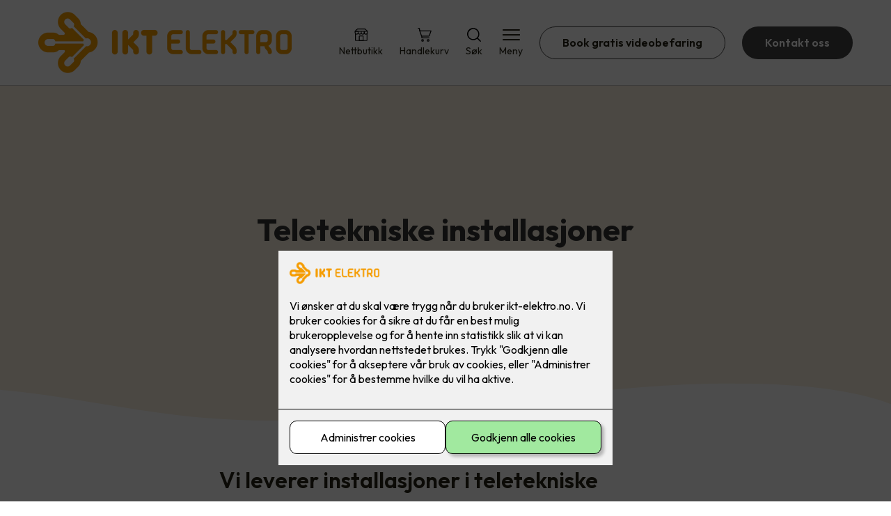

--- FILE ---
content_type: application/javascript; charset=utf-8
request_url: https://www.ikt-elektro.no/js/app.2b06a98aeabd15b584b9.bundle.js
body_size: 72353
content:
/*! For license information please see app.2b06a98aeabd15b584b9.bundle.js.LICENSE.txt */
(()=>{var e,t,n,r,o={32231:(e,t)=>{"use strict";Object.defineProperty(t,"__esModule",{value:!0});t.default={name:"global:booking",label:"Booking",description:"Med Booking-komponenten kan kundene dine booke arrangementer og avtaler som ikke er tilknyttet produkter.",reactComponent:function(){return null},icon:"booking",usableInSection:!0,usableInRichContent:!0,props:[{name:"bookingService",label:"Tjeneste",type:"ref",to:"bookingService",required:!0},{name:"text",label:"Tekst",type:"draft"},{name:"hideLogin",label:"Skjul logg inn-knapp",type:"boolean"}]}},61811:(e,t)=>{"use strict";Object.defineProperty(t,"__esModule",{value:!0});t.default={name:"global:form",label:"Skjema",description:"Med Skjema-komponenten kan du samle inn informasjon fra dine besøkende.",reactComponent:function(){return null},icon:"form",usableInSection:!0,usableInRichContent:!0,props:[{name:"form",label:"Skjema",type:"form",required:!0}]}},51530:(e,t,n)=>{"use strict";Object.defineProperty(t,"__esModule",{value:!0});var r=n(67294),o=n(1868),a={name:"global:html",label:"Egendefinert HTML",description:"Legg inn egendefinert HTML/CSS",reactComponent:function(e){var t=e.html,n=r.useMemo((function(){if(t)return o.Util.unescapeScriptTags(t)}),[t]);return n?r.createElement("div",{dangerouslySetInnerHTML:{__html:n}}):null},icon:"code",usableInRichContent:!0,usableInSection:!0,props:[{name:"html",label:"HTML",type:"html"}]};t.default=a},27883:(e,t)=>{"use strict";Object.defineProperty(t,"__esModule",{value:!0});t.default={name:"global:myPage",label:"Min Side",description:"På min side kan en innlogget bruker se og endre informasjon om seg selv",reactComponent:function(){return null},icon:"myPage",usableInSection:!0,props:[{name:"homeText",label:"Forsidetekst",type:"draft"}]}},75578:(e,t,n)=>{"use strict";var r=n(51530),o=n(27883),a=n(32231),i=n(61811),l=[r.default,o.default,a.default,i.default];t.Z=l},10345:function(e,t,n){"use strict";var r=this&&this.__assign||function(){return r=Object.assign||function(e){for(var t,n=1,r=arguments.length;n<r;n++)for(var o in t=arguments[n])Object.prototype.hasOwnProperty.call(t,o)&&(e[o]=t[o]);return e},r.apply(this,arguments)},o=this&&this.__awaiter||function(e,t,n,r){return new(n||(n=Promise))((function(o,a){function i(e){try{u(r.next(e))}catch(e){a(e)}}function l(e){try{u(r.throw(e))}catch(e){a(e)}}function u(e){var t;e.done?o(e.value):(t=e.value,t instanceof n?t:new n((function(e){e(t)}))).then(i,l)}u((r=r.apply(e,t||[])).next())}))},a=this&&this.__generator||function(e,t){var n,r,o,a,i={label:0,sent:function(){if(1&o[0])throw o[1];return o[1]},trys:[],ops:[]};return a={next:l(0),throw:l(1),return:l(2)},"function"==typeof Symbol&&(a[Symbol.iterator]=function(){return this}),a;function l(a){return function(l){return function(a){if(n)throw new TypeError("Generator is already executing.");for(;i;)try{if(n=1,r&&(o=2&a[0]?r.return:a[0]?r.throw||((o=r.return)&&o.call(r),0):r.next)&&!(o=o.call(r,a[1])).done)return o;switch(r=0,o&&(a=[2&a[0],o.value]),a[0]){case 0:case 1:o=a;break;case 4:return i.label++,{value:a[1],done:!1};case 5:i.label++,r=a[1],a=[0];continue;case 7:a=i.ops.pop(),i.trys.pop();continue;default:if(!(o=i.trys,(o=o.length>0&&o[o.length-1])||6!==a[0]&&2!==a[0])){i=0;continue}if(3===a[0]&&(!o||a[1]>o[0]&&a[1]<o[3])){i.label=a[1];break}if(6===a[0]&&i.label<o[1]){i.label=o[1],o=a;break}if(o&&i.label<o[2]){i.label=o[2],i.ops.push(a);break}o[2]&&i.ops.pop(),i.trys.pop();continue}a=t.call(e,i)}catch(e){a=[6,e],r=0}finally{n=o=0}if(5&a[0])throw a[1];return{value:a[0]?a[1]:void 0,done:!0}}([a,l])}}},i=this&&this.__spreadArray||function(e,t){for(var n=0,r=t.length,o=e.length;n<r;n++,o++)e[o]=t[n];return e};Object.defineProperty(t,"__esModule",{value:!0}),t.CartContextProvider=t.CartContext=void 0;var l=n(67294),u=n(1868),c={items:[],code:void 0,cost:0,compareCost:0,productsCost:0,shippingCost:0,discount:0,tax:0,notes:[]},s=l.createContext({loaded:!1,loading:!1,data:c,setData:function(e,t){},addToCart:function(e,t,n,r,o,a){},removeFromCart:function(e){},updateCartItem:function(e,t){},setCustomization:function(e,t){},setCode:function(e){},setShipping:function(e){},setNotes:function(e){},addNote:function(e){},setSlotsToBook:function(e){},addSlotToBook:function(e){},emptyCart:function(){},clearCart:function(){},setLoaded:function(e){},setLoading:function(e){}});t.CartContext=s;function f(e,t,n,r,o,a){return{_id:u.Util.createId(),amount:"number"==typeof t?t:1,product:e,customizations:n||[],payloads:r||[],cost:0,compareCost:0,discount:0,variant:e.variant,appliedDiscounts:[],tax:0,bundle:o,bookSlot:a}}t.CartContextProvider=function(e){var t=e.initialCart,n=e.children,d=l.useState(!1),p=d[0],y=d[1],h=l.useState(!!t),m=h[0],g=h[1],v=l.useState(t||c),b=v[0],w=v[1],S=l.useCallback((function(e){return o(void 0,void 0,void 0,(function(){var t,n;return a(this,(function(o){switch(o.label){case 0:return u.Util.isBrowser()?(t=r(r({},e),{items:e.items.map((function(e){return r(r({},e),{product:e.product._id,payloads:e.payloads||[]})})),shippingZone:e.shipping?e.shipping.zoneRef:void 0,shippingMethod:e.shipping?e.shipping.methodRef:void 0}),[4,u.RubicsRequest.fetch({endpoint:u.STOREFRONT_ENDPOINT+"/cart",method:"PUT",body:{cart:t}})]):[3,2];case 1:if("items"in(n=o.sent()))return w(n),[2,n];o.label=2;case 2:return[2,e]}}))}))}),[]);return l.createElement(s.Provider,{value:{loaded:m,loading:p,data:b,setData:function(e,t){return o(void 0,void 0,void 0,(function(){return a(this,(function(n){switch(n.label){case 0:return w(e),t?[3,2]:[4,S(e)];case 1:n.sent(),n.label=2;case 2:return[2]}}))}))},addToCart:function(e,t,n,l,u,c){return o(void 0,void 0,void 0,(function(){var o,s,d;return a(this,(function(a){switch(a.label){case 0:return o=f(e,t,n,l,void 0,u),s=r(r({},b),{items:i(i([],b.items),[o])}),e.bundle&&(s.items=i(i([],s.items),(e.bundleContent||[]).map((function(e){var n=(c||[]).find((function(t){return t._id===e._id})),r=n&&"number"==typeof n.amount?n.amount:e.amount;return f(e.product,r*(t||1),n?n.customizations:void 0,void 0,o._id,u)})).filter((function(e){return e.amount>0})))),w(s),[4,S(s)];case 1:return d=a.sent(),[2,d.items.find((function(e){return e._id===o._id}))]}}))}))},updateCartItem:function(e,t){return o(void 0,void 0,void 0,(function(){var n,o,i;return a(this,(function(a){switch(a.label){case 0:return-1===(n=b.items.findIndex((function(t){return t._id===e})))&&(n=b.items.findIndex((function(t){return t.product._id===e}))),o=b,-1!==n&&(o=r(r({},b),{items:b.items.map((function(e,r){return r===n?t:e}))})),w(o),-1===n?[3,2]:[4,S(o)];case 1:return i=a.sent(),[2,i.items.find((function(e,t){return t===n}))];case 2:return[2,void 0]}}))}))},removeFromCart:function(e){return o(void 0,void 0,void 0,(function(){var t,n,o;return a(this,(function(a){switch(a.label){case 0:return-1===(t=b.items.findIndex((function(t){return t._id===e})))&&(t=b.items.findIndex((function(t){return t.product._id===e}))),n=b,-1!==t&&((o=b.items[t]).amountIsLocked||(n=r(r({},b),{items:b.items.filter((function(e,n){return n!==t&&(!e.bundle||e.bundle!==o._id)}))}))),w(n),[4,S(n)];case 1:return a.sent(),[2]}}))}))},emptyCart:function(){return o(void 0,void 0,void 0,(function(){return a(this,(function(e){switch(e.label){case 0:return w(c),[4,S(c)];case 1:return e.sent(),[2]}}))}))},clearCart:function(){return o(void 0,void 0,void 0,(function(){return a(this,(function(e){return w(c),[2]}))}))},setCustomization:function(e,t){return o(void 0,void 0,void 0,(function(){var n,o;return a(this,(function(a){switch(a.label){case 0:return-1===(n=b.items.findIndex((function(t){return t._id===e})))&&(n=b.items.findIndex((function(t){return t.product._id===e}))),o=b,-1!==n&&(o=r(r({},b),{items:b.items.map((function(e,r){if(r===n){var o=e.customizations.findIndex((function(e){return e.key===t.key}));-1!==o?e.customizations[o]=t:e.customizations=i(i([],e.customizations),[t])}return e}))})),w(o),[4,S(o)];case 1:return[2,a.sent().items.find((function(t){return t._id===e}))]}}))}))},setCode:function(e){return o(void 0,void 0,void 0,(function(){var t;return a(this,(function(n){switch(n.label){case 0:return t=r(r({},b),{code:e}),w(t),[4,S(t)];case 1:return n.sent(),[2]}}))}))},setShipping:function(e){return o(void 0,void 0,void 0,(function(){var t;return a(this,(function(n){switch(n.label){case 0:return t=r(r({},b),{shipping:e}),w(t),[4,S(t)];case 1:return n.sent(),[2]}}))}))},setNotes:function(e){return o(void 0,void 0,void 0,(function(){var t;return a(this,(function(n){switch(n.label){case 0:return t=r(r({},b),{notes:e}),w(t),[4,S(t)];case 1:return n.sent(),[2]}}))}))},addNote:function(e){return o(void 0,void 0,void 0,(function(){var t;return a(this,(function(n){switch(n.label){case 0:return t=r(r({},b),{notes:i(i([],b.notes||[]),[e])}),w(t),[4,S(t)];case 1:return n.sent(),[2]}}))}))},setSlotsToBook:function(e){return o(void 0,void 0,void 0,(function(){var t;return a(this,(function(n){switch(n.label){case 0:return t=r(r({},b),{slotsToBook:e}),w(t),[4,S(t)];case 1:return n.sent(),[2]}}))}))},addSlotToBook:function(e){return o(void 0,void 0,void 0,(function(){var t;return a(this,(function(n){switch(n.label){case 0:return t=r(r({},b),{slotsToBook:i(i([],b.slotsToBook||[]),[e])}),w(t),[4,S(t)];case 1:return n.sent(),[2]}}))}))},setLoaded:g,setLoading:y}},n)}},99966:(e,t,n)=>{"use strict";Object.defineProperty(t,"__esModule",{value:!0}),t.UserContextProvider=t.UserContext=void 0;var r=n(67294),o={email:"",name:"",address:null,zip:null,city:null,phone:null,profileImage:null},a=r.createContext({loaded:!1,loading:!1,loggedIn:!1,data:o,setData:function(e){},setLoaded:function(e){},setLoading:function(e){},setLoggedIn:function(e){}});t.UserContext=a;t.UserContextProvider=function(e){var t=e.initialUser,n=e.children,i=r.useState(!1),l=i[0],u=i[1],c=r.useState(!!t),s=c[0],f=c[1],d=r.useState(!!t),p=d[0],y=d[1],h=r.useState(t||o),m=h[0],g=h[1];return r.createElement(a.Provider,{value:{loaded:s,loading:l,loggedIn:p,data:m,setData:g,setLoaded:f,setLoading:u,setLoggedIn:y}},n)}},19935:(e,t)=>{"use strict";Object.defineProperty(t,"__esModule",{value:!0});var n=function(){function e(){}return e.getCustomization=function(e,t,n){var r=e.items.find((function(e){return e._id===t}));if(r)return r.customizations.find((function(e){return e.key===n}))},e.getAmountOfProductInCart=function(e,t){return e.items.reduce((function(e,n){return n.product._id===t?e+n.amount:e}),0)},e}();t.default=n},67743:(e,t,n)=>{"use strict";Object.defineProperty(t,"__esModule",{value:!0});var r=n(6256),o=n(15908),a=function(e,t){return t?"w_"+e+","+t:"w_"+e},i=function(){function e(){}return e.srcSet=function(e,t,n,r){var i=this;void 0===n&&(n=t);var l=void 0===r?{}:r,u=l.transforms,c=void 0===u?"":u,s=l.disableFullWidth,f=void 0!==s&&s;if(!e)return{src:"#",width:t,height:n,alt:"No image"};(c=c?c+",h_"+n:"h_"+n).match(/c_/)||(c+=",c_pad");var d=o.getImageSet(t),p=this.createUrl({image:e}),y=e.lazyLoad?"lazy":void 0,h={src:p,srcSet:d.map((function(t){return i.createUrl({image:e,transforms:a(t.width,c)})+" "+t.width+"w"})).join(","),sizes:d.map((function(e,t){var n=d[t-1]?d[t-1].maxWidth:0,r=e.maxWidth;return r?"(min-width: "+n+"px) and (max-width: "+r+"px) "+e.width+"px":"(min-width: "+n+"px) "+e.width+"px"})).join(","),loading:y,alt:e.alt,width:t,height:n};return f||(h.style={width:"100%",height:"auto"}),h},e.css=function(e,t,n){var r=this,i=o.getImageSet(t);return i.map((function(t,o){var l=r.createUrl({image:e,transforms:a(t.width,n)}),u=r.createUrl({image:e,transforms:a(t.width2x,n)}),c=i[o-1]?i[o-1].maxWidth:0,s=t.maxWidth;return s?"\n        @media all and (min-width: "+c+"px) and (max-width: "+s+'px) {\n          background-image: url("'+l+'");\n        }\n        @media all and (min-width: '+c+"px) and (max-width: "+s+'px)\n        and (-webkit-min-device-pixel-ratio: 2) {\n          background-image: url("'+u+'");\n        }\n      ':'\n        background-image: url("'+l+'");\n        @media all and (min-width: '+c+'px) and (-webkit-min-device-pixel-ratio: 2) {\n          background-image: url("'+u+'");\n        }\n      '})).join("\n    ")},e.createUrl=function(e){var t=r.PLACEHOLDER_IMAGE.url,n=[];if(!e.image)return t;if("string"==typeof e.image.url&&(t=e.image.url),t.endsWith(".gif"))return t;if(e.image.crop){var o=e.image.crop;n.push("x_"+o.x+",y_"+o.y+",w_"+o.w+",h_"+o.h+",c_crop")}if(e.transforms||e.image.transforms){var a=e.transforms||e.image.transforms;e.image.focus&&"number"==typeof e.image.focus.x&&a.includes("c_fill")&&(a=a+",g_xy_center,x_"+e.image.focus.x+",y_"+e.image.focus.y),n.push(a)}return e.dontAutoFormat||e.fileType||t.endsWith(".svg")||n.push("f_auto"),n.length>0&&(t=t.replace(/\/upload\/([^\/]*)/,"/upload/"+n.join("/"))),e.fileType&&(t=t.substr(0,t.lastIndexOf("."))+"."+e.fileType),t},e}();t.default=i},31140:(e,t,n)=>{"use strict";Object.defineProperty(t,"__esModule",{value:!0});var r=n(6256),o=function(){function e(e,t){var n=this;this.handler=function(e){e.detail.id===n.id&&"function"==typeof n.callback&&n.callback(e.detail.data)},this.id=e,this.callback=t}return e.prototype.fire=function(e){var t=new CustomEvent(r.PLACEHOLDER_TRIGGER_EVENT,{detail:{id:this.id,data:e}});document.dispatchEvent(t)},e.prototype.listen=function(){document.addEventListener(r.PLACEHOLDER_TRIGGER_EVENT,this.handler)},e.prototype.unlisten=function(){document.removeEventListener(r.PLACEHOLDER_TRIGGER_EVENT,this.handler)},e}();t.default=o},83981:function(e,t,n){"use strict";var r=this&&this.__awaiter||function(e,t,n,r){return new(n||(n=Promise))((function(o,a){function i(e){try{u(r.next(e))}catch(e){a(e)}}function l(e){try{u(r.throw(e))}catch(e){a(e)}}function u(e){e.done?o(e.value):new n((function(t){t(e.value)})).then(i,l)}u((r=r.apply(e,t||[])).next())}))},o=this&&this.__generator||function(e,t){var n,r,o,a,i={label:0,sent:function(){if(1&o[0])throw o[1];return o[1]},trys:[],ops:[]};return a={next:l(0),throw:l(1),return:l(2)},"function"==typeof Symbol&&(a[Symbol.iterator]=function(){return this}),a;function l(a){return function(l){return function(a){if(n)throw new TypeError("Generator is already executing.");for(;i;)try{if(n=1,r&&(o=2&a[0]?r.return:a[0]?r.throw||((o=r.return)&&o.call(r),0):r.next)&&!(o=o.call(r,a[1])).done)return o;switch(r=0,o&&(a=[2&a[0],o.value]),a[0]){case 0:case 1:o=a;break;case 4:return i.label++,{value:a[1],done:!1};case 5:i.label++,r=a[1],a=[0];continue;case 7:a=i.ops.pop(),i.trys.pop();continue;default:if(!(o=i.trys,(o=o.length>0&&o[o.length-1])||6!==a[0]&&2!==a[0])){i=0;continue}if(3===a[0]&&(!o||a[1]>o[0]&&a[1]<o[3])){i.label=a[1];break}if(6===a[0]&&i.label<o[1]){i.label=o[1],o=a;break}if(o&&i.label<o[2]){i.label=o[2],i.ops.push(a);break}o[2]&&i.ops.pop(),i.trys.pop();continue}a=t.call(e,i)}catch(e){a=[6,e],r=0}finally{n=o=0}if(5&a[0])throw a[1];return{value:a[0]?a[1]:void 0,done:!0}}([a,l])}}};Object.defineProperty(t,"__esModule",{value:!0});var a=n(6256),i=n(74920),l=n(19935),u=n(81831),c=a.STOREFRONT_ENDPOINT+"/products",s=function(){function e(){}return e.default=function(){return f},e.getPrimaryImage=function(e){if(!Array.isArray(e.images)||e.images.length<1)return a.PLACEHOLDER_IMAGE;var t=e.images.find((function(e){return!!e.primary}));if(t)return t.ref?t:a.PLACEHOLDER_IMAGE;var n=e.images[0];return n.ref?n:a.PLACEHOLDER_IMAGE},e.getSimpleVariantFromFilter=function(e){return r(this,void 0,void 0,(function(){var t;return o(this,(function(n){switch(n.label){case 0:return n.trys.push([0,2,,3]),t=c+"/"+e.productID+"/simple-variants/from-attributes",[4,u.default.fetch({endpoint:t,queryParams:e.filter})];case 1:return[2,n.sent()];case 2:return n.sent(),[2,null];case 3:return[2]}}))}))},e.getPurchaseLimits=function(e,t){if(e.stockStatus===i.StockStatus.OutOfStock)return{max:0};var n={};if(e.hasLimitation&&(n.min=e.limitationMin,n.max=e.limitationMax,t)){var r=l.default.getAmountOfProductInCart(t,e._id);"number"==typeof n.min&&(n.min=n.min-r,n.minLimitReason=e.limitationType),"number"==typeof n.max&&(n.max=n.max-r,n.maxLimitReason=e.limitationType)}return"number"==typeof e.stockCount&&("number"!=typeof n.max||n.max>e.stockCount)&&(n.max=e.stockCount,n.maxLimitReason="stock"),n},e}(),f={_id:"mitt-produkt",name:"Mitt produkt",slug:"mitt-produkt",url:a.PRODUCT_PATH+"/mitt-produkt",sku:"mitt-produkt",price:{value:150,compareAtValue:200},images:[{ref:"img",alt:"Mitt produkt",url:"https://res.cloudinary.com/oyvindhermansen/image/upload/v1561016972/empty_preview.png",focus:{}}],variants:[],attributes:[],customizeOptions:[],categories:[],variantDistribution:[]};t.default=s},85454:function(e,t,n){"use strict";var r=this&&this.__awaiter||function(e,t,n,r){return new(n||(n=Promise))((function(o,a){function i(e){try{u(r.next(e))}catch(e){a(e)}}function l(e){try{u(r.throw(e))}catch(e){a(e)}}function u(e){e.done?o(e.value):new n((function(t){t(e.value)})).then(i,l)}u((r=r.apply(e,t||[])).next())}))},o=this&&this.__generator||function(e,t){var n,r,o,a,i={label:0,sent:function(){if(1&o[0])throw o[1];return o[1]},trys:[],ops:[]};return a={next:l(0),throw:l(1),return:l(2)},"function"==typeof Symbol&&(a[Symbol.iterator]=function(){return this}),a;function l(a){return function(l){return function(a){if(n)throw new TypeError("Generator is already executing.");for(;i;)try{if(n=1,r&&(o=2&a[0]?r.return:a[0]?r.throw||((o=r.return)&&o.call(r),0):r.next)&&!(o=o.call(r,a[1])).done)return o;switch(r=0,o&&(a=[2&a[0],o.value]),a[0]){case 0:case 1:o=a;break;case 4:return i.label++,{value:a[1],done:!1};case 5:i.label++,r=a[1],a=[0];continue;case 7:a=i.ops.pop(),i.trys.pop();continue;default:if(!(o=i.trys,(o=o.length>0&&o[o.length-1])||6!==a[0]&&2!==a[0])){i=0;continue}if(3===a[0]&&(!o||a[1]>o[0]&&a[1]<o[3])){i.label=a[1];break}if(6===a[0]&&i.label<o[1]){i.label=o[1],o=a;break}if(o&&i.label<o[2]){i.label=o[2],i.ops.push(a);break}o[2]&&i.ops.pop(),i.trys.pop();continue}a=t.call(e,i)}catch(e){a=[6,e],r=0}finally{n=o=0}if(5&a[0])throw a[1];return{value:a[0]?a[1]:void 0,done:!0}}([a,l])}}};Object.defineProperty(t,"__esModule",{value:!0});var a=n(20523),i=function(){function e(){}return e.fetchJSON=function(t){return r(this,void 0,void 0,(function(){return o(this,(function(n){switch(n.label){case 0:return[4,e.fetch(t)];case 1:return[4,n.sent().json()];case 2:return[2,n.sent()]}}))}))},e.fetch=function(t){return r(this,void 0,void 0,(function(){var n,r,i,l,u,c;return o(this,(function(o){switch(o.label){case 0:return n=t.method||"GET",r=t.queryParams?"?"+a.stringify(t.queryParams):"",i=t.endpoint.startsWith("http")?t.endpoint+r:"/"+t.endpoint+r,l={Accept:"application/json"},u=void 0,"GET"!==n&&(t.multipart||(l["Content-Type"]="application/json"),t.urlEncoded&&(l["Content-Type"]="application/x-www-form-urlencoded"),t.body&&(u=t.multipart?e.createForm(t.body):t.urlEncoded?e.createEncodedForm(t.body):JSON.stringify(t.body))),[4,fetch(i,{method:n,headers:l,credentials:"same-origin",body:u})];case 1:if(!(c=o.sent()).ok&&!t.ignoreError)throw new Error("Bad request: "+c.status);return[2,c]}}))}))},e.createForm=function(e){var t=new FormData,n=function(n){Array.isArray(e[n])&&"string"!=typeof e[n]?e[n].map((function(e){return t.append(n,e)})):t.append(n,e[n])};for(var r in e)n(r);return t},e.createEncodedForm=function(e){return Object.keys(e).map((function(t){return encodeURIComponent(t)+"="+encodeURIComponent(e[t])})).join("&")},e}();t.default=i},81831:function(e,t,n){"use strict";var r=this&&this.__awaiter||function(e,t,n,r){return new(n||(n=Promise))((function(o,a){function i(e){try{u(r.next(e))}catch(e){a(e)}}function l(e){try{u(r.throw(e))}catch(e){a(e)}}function u(e){e.done?o(e.value):new n((function(t){t(e.value)})).then(i,l)}u((r=r.apply(e,t||[])).next())}))},o=this&&this.__generator||function(e,t){var n,r,o,a,i={label:0,sent:function(){if(1&o[0])throw o[1];return o[1]},trys:[],ops:[]};return a={next:l(0),throw:l(1),return:l(2)},"function"==typeof Symbol&&(a[Symbol.iterator]=function(){return this}),a;function l(a){return function(l){return function(a){if(n)throw new TypeError("Generator is already executing.");for(;i;)try{if(n=1,r&&(o=2&a[0]?r.return:a[0]?r.throw||((o=r.return)&&o.call(r),0):r.next)&&!(o=o.call(r,a[1])).done)return o;switch(r=0,o&&(a=[2&a[0],o.value]),a[0]){case 0:case 1:o=a;break;case 4:return i.label++,{value:a[1],done:!1};case 5:i.label++,r=a[1],a=[0];continue;case 7:a=i.ops.pop(),i.trys.pop();continue;default:if(!(o=i.trys,(o=o.length>0&&o[o.length-1])||6!==a[0]&&2!==a[0])){i=0;continue}if(3===a[0]&&(!o||a[1]>o[0]&&a[1]<o[3])){i.label=a[1];break}if(6===a[0]&&i.label<o[1]){i.label=o[1],o=a;break}if(o&&i.label<o[2]){i.label=o[2],i.ops.push(a);break}o[2]&&i.ops.pop(),i.trys.pop();continue}a=t.call(e,i)}catch(e){a=[6,e],r=0}finally{n=o=0}if(5&a[0])throw a[1];return{value:a[0]?a[1]:void 0,done:!0}}([a,l])}}};Object.defineProperty(t,"__esModule",{value:!0});var a=n(85454),i=function(){function e(){}return e.fetch=function(e){return r(this,void 0,void 0,(function(){return o(this,(function(t){switch(t.label){case 0:return[4,a.default.fetchJSON(e)];case 1:return[2,t.sent()]}}))}))},e}();t.default=i},40558:function(e,t,n){"use strict";var r=this&&this.__awaiter||function(e,t,n,r){return new(n||(n=Promise))((function(o,a){function i(e){try{u(r.next(e))}catch(e){a(e)}}function l(e){try{u(r.throw(e))}catch(e){a(e)}}function u(e){e.done?o(e.value):new n((function(t){t(e.value)})).then(i,l)}u((r=r.apply(e,t||[])).next())}))},o=this&&this.__generator||function(e,t){var n,r,o,a,i={label:0,sent:function(){if(1&o[0])throw o[1];return o[1]},trys:[],ops:[]};return a={next:l(0),throw:l(1),return:l(2)},"function"==typeof Symbol&&(a[Symbol.iterator]=function(){return this}),a;function l(a){return function(l){return function(a){if(n)throw new TypeError("Generator is already executing.");for(;i;)try{if(n=1,r&&(o=2&a[0]?r.return:a[0]?r.throw||((o=r.return)&&o.call(r),0):r.next)&&!(o=o.call(r,a[1])).done)return o;switch(r=0,o&&(a=[2&a[0],o.value]),a[0]){case 0:case 1:o=a;break;case 4:return i.label++,{value:a[1],done:!1};case 5:i.label++,r=a[1],a=[0];continue;case 7:a=i.ops.pop(),i.trys.pop();continue;default:if(!(o=i.trys,(o=o.length>0&&o[o.length-1])||6!==a[0]&&2!==a[0])){i=0;continue}if(3===a[0]&&(!o||a[1]>o[0]&&a[1]<o[3])){i.label=a[1];break}if(6===a[0]&&i.label<o[1]){i.label=o[1],o=a;break}if(o&&i.label<o[2]){i.label=o[2],i.ops.push(a);break}o[2]&&i.ops.pop(),i.trys.pop();continue}a=t.call(e,i)}catch(e){a=[6,e],r=0}finally{n=o=0}if(5&a[0])throw a[1];return{value:a[0]?a[1]:void 0,done:!0}}([a,l])}}};Object.defineProperty(t,"__esModule",{value:!0});var a=n(94316),i=n(74920),l=n(81831),u=n(6256),c=function(){function e(){}return e.push=function(t){return r(this,void 0,void 0,(function(){return o(this,(function(n){switch(n.label){case 0:return t.dontPushToGTM||e.pushToDataLayer(e.convertToTagManager(t)),e.isTrackable()?[4,l.default.fetch({endpoint:u.STOREFRONT_ENDPOINT+"/stats/push",method:"POST",body:t})]:[3,2];case 1:n.sent(),n.label=2;case 2:return[2]}}))}))},e.products=function(t,n){return r(this,void 0,void 0,(function(){var r,a,l,u;return o(this,(function(o){if(r=n.map((function(e){var t="number"==typeof e.price.compareAtValue&&e.price.compareAtValue>0?e.price.compareAtValue-e.price.value:void 0;return{item_id:e.sku,item_name:e.name,price:e.price.value,discount:t}})),a=n.reduce((function(e,t){return e+t.price.value}),0),"impressions"===t){for(l=0;l<n.length;l++)u=n[l],e.push({type:i.StatType.ProductView,meta1:u.sku,meta2:u.name,meta3:u._id,value:u.price.value,dontPushToGTM:!0});e.pushToDataLayer({event:"view_item",ecommerce:{currency:"NOK",value:a,items:r}})}else e.pushToDataLayer({event:"select_item",ecommerce:{currency:"NOK",value:a,items:r}});return[2]}))}))},e.cart=function(t,n){return r(this,void 0,void 0,(function(){var r,a,l,u;return o(this,(function(o){if("add"===t)for(r=0;r<n.length;r++)a=n[r],e.push({type:i.StatType.CartAdd,meta1:a.product.sku,meta2:a.product.name,meta3:a.product._id,count:1,value:a.product.price.value,dontPushToGTM:!0});return l=n.map((function(e){if("cost"in e){var t=e.cost,n="number"==typeof e.compareCost&&e.compareCost>0?e.compareCost-e.cost:void 0;return{item_id:e.product.sku,item_name:e.product.name,price:t/e.amount,quantity:e.amount||1,discount:"number"==typeof n?n/e.amount:void 0}}var r="number"==typeof e.product.price.compareAtValue&&e.product.price.compareAtValue>0?e.product.price.compareAtValue-e.product.price.value:void 0;return{item_id:e.product.sku,item_name:e.product.name,price:e.product.price.value,quantity:e.amount||1,discount:r}})),u=l.reduce((function(e,t){if("number"!=typeof t.price)return e;var n=t.quantity||1;return e+t.price*n}),0),e.pushToDataLayer({event:"add"===t?"add_to_cart":"remove_from_cart",ecommerce:{currency:"NOK",value:u,items:l}}),[2]}))}))},e.checkout=function(t,n,a){return r(this,void 0,void 0,(function(){var n,r;return o(this,(function(o){return n=t.items.map((function(e){var t=e.cost,n="number"==typeof e.compareCost&&e.compareCost>0?e.compareCost-e.cost:void 0;return{item_id:e.product.sku,item_name:e.product.name,price:t/e.amount,quantity:e.amount,discount:"number"==typeof n?n/e.amount:void 0}})),r=t.items.reduce((function(e,t){return e+t.cost}),0),e.pushToDataLayer({event:"begin_checkout",ecommerce:{currency:"NOK",value:r,items:n}}),[2]}))}))},e.purchase=function(t){return r(this,void 0,void 0,(function(){var n,r;return o(this,(function(o){return n=t.orderLines.map((function(e){var t=e.total+e.totalTax,n=e.subtotal+e.subtotalTax-(e.total+e.totalTax);return{item_id:e.sku,item_name:e.name,price:t/e.amount,quantity:e.amount,discount:n/e.amount}})),r=t.orderLines.reduce((function(e,t){return e+t.total}),0),e.pushToDataLayer({event:"purchase",ecommerce:{currency:"NOK",value:r,items:n,transaction_id:t.orderNumber,shipping:t.totalShipping-t.totalShippingTax,tax:t.totalTax}}),[2]}))}))},e.convertToTagManager=function(e){return e.type===i.StatType.PageView?{event:"spa_pageview",url:e.meta1||"/"}:{event:e.type,meta1:e.meta1,meta2:e.meta2,meta3:e.meta3,meta4:e.meta4,count:"number"==typeof e.count?e.count:1,value:"number"==typeof e.value?e.value:1}},e.pushToDataLayer=function(t){e.isTmTrackable()&&dataLayer.push(t)},e.isTrackable=function(){return a.default.isBrowser()},e.isTmTrackable=function(){return e.isTrackable()&&"undefined"!=typeof dataLayer},e}();t.default=c},83702:function(e,t,n){"use strict";var r=this&&this.__awaiter||function(e,t,n,r){return new(n||(n=Promise))((function(o,a){function i(e){try{u(r.next(e))}catch(e){a(e)}}function l(e){try{u(r.throw(e))}catch(e){a(e)}}function u(e){e.done?o(e.value):new n((function(t){t(e.value)})).then(i,l)}u((r=r.apply(e,t||[])).next())}))},o=this&&this.__generator||function(e,t){var n,r,o,a,i={label:0,sent:function(){if(1&o[0])throw o[1];return o[1]},trys:[],ops:[]};return a={next:l(0),throw:l(1),return:l(2)},"function"==typeof Symbol&&(a[Symbol.iterator]=function(){return this}),a;function l(a){return function(l){return function(a){if(n)throw new TypeError("Generator is already executing.");for(;i;)try{if(n=1,r&&(o=2&a[0]?r.return:a[0]?r.throw||((o=r.return)&&o.call(r),0):r.next)&&!(o=o.call(r,a[1])).done)return o;switch(r=0,o&&(a=[2&a[0],o.value]),a[0]){case 0:case 1:o=a;break;case 4:return i.label++,{value:a[1],done:!1};case 5:i.label++,r=a[1],a=[0];continue;case 7:a=i.ops.pop(),i.trys.pop();continue;default:if(!(o=i.trys,(o=o.length>0&&o[o.length-1])||6!==a[0]&&2!==a[0])){i=0;continue}if(3===a[0]&&(!o||a[1]>o[0]&&a[1]<o[3])){i.label=a[1];break}if(6===a[0]&&i.label<o[1]){i.label=o[1],o=a;break}if(o&&i.label<o[2]){i.label=o[2],i.ops.push(a);break}o[2]&&i.ops.pop(),i.trys.pop();continue}a=t.call(e,i)}catch(e){a=[6,e],r=0}finally{n=o=0}if(5&a[0])throw a[1];return{value:a[0]?a[1]:void 0,done:!0}}([a,l])}}};Object.defineProperty(t,"__esModule",{value:!0});var a=n(81831),i=function(){function e(){}return e.getMe=function(){return r(this,void 0,void 0,(function(){return o(this,(function(e){switch(e.label){case 0:return e.trys.push([0,2,,3]),[4,a.default.fetch({endpoint:"users/me"})];case 1:return[2,e.sent()];case 2:return e.sent(),[2,null];case 3:return[2]}}))}))},e}();t.default=i},94316:(e,t,n)=>{"use strict";Object.defineProperty(t,"__esModule",{value:!0});var r=n(20523),o=n(66663),a=function(){function e(){}return e.isBrowser=function(){return"undefined"!=typeof window},e.createId=function(){return o.v4()},e.slugMatch=function(e,t,n){var r=t.url.pathname;return"index"===e?"/"===r:n?r.endsWith("/"+e):(r+"/").includes("/"+e+"/")},e.getQueryParam=function(t){if(e.isBrowser()){var n=r.parse(window.location.search,{ignoreQueryPrefix:!0});if(t in n)return n[t]}return""},e.unescapeScriptTags=function(e){return e.replace(/_scriptstart_/g,"<script>").replace(/_scriptend_/g,"<\/script>")},e}();t.default=a},15908:(e,t)=>{"use strict";Object.defineProperty(t,"__esModule",{value:!0});var n=[{width:540,width2x:1080,maxWidth:500},{width:720,width2x:1440,maxWidth:720},{width:1080,width2x:2160,maxWidth:1080},{width:1440,width2x:2880,maxWidth:1440},{width:1920,width2x:3840,maxWidth:1920},{width:2560,width2x:3840}],r=[{width:540,width2x:1080,maxWidth:500},{width:640,width2x:1280,maxWidth:720},{width:720,width2x:1440}],o=[{width:320,width2x:540,maxWidth:500},{width:540,width2x:1080}],a=[{width:320,width2x:640}],i=[{width:160,width2x:320}],l=[{width:80,width2x:160}],u=[{width:40,width2x:80}];t.getImageSet=function(e){switch(e){case 1080:return n;case 720:return r;case 540:return o;case 320:return a;case 160:return i;case 80:return l;case 40:return u}}},6256:(e,t)=>{"use strict";Object.defineProperty(t,"__esModule",{value:!0}),t.PRODUCT_PATH="/produkt",t.CART_PATH="/handlekurv",t.CHECKOUT_PATH="/utsjekk",t.BOOKING_PATH="/booking",t.LOGIN_PATH="/logg-inn",t.NO_ACCESS_PATH="/ingen-tilgang",t.MY_PAGE_PATH="/min-side",t.RESET_PASSWORD_PATH=t.LOGIN_PATH+"/nytt-passord",t.CART_COOKIE_NAME="cart",t.CART_COOKIE_ID_NAME="cart_id",t.STOREFRONT_ENDPOINT="api/v1/storefront",t.ADMIN_ENDPOINT="api/v1/admin",t.PLACEHOLDER_TRIGGER_EVENT="placeholder-trigger",t.PLACEHOLDER_IMAGE={ref:"placeholder",url:"https://res.cloudinary.com/oyvindhermansen/image/upload/v1561016972/empty_preview.png",alt:"Bilde mangler",lazyLoad:!0,focus:{}}},1868:(e,t,n)=>{"use strict";function r(e){for(var n in e)t.hasOwnProperty(n)||(t[n]=e[n])}Object.defineProperty(t,"__esModule",{value:!0}),r(n(74920)),r(n(6256));var o=n(94316);t.Util=o.default;var a=n(85454);t.Request=a.default,r(n(85454));var i=n(81831);t.RubicsRequest=i.default;var l=n(83981);t.Product=l.default;var u=n(67743);t.Image=u.default;var c=n(40558);t.Tracker=c.default;var s=n(83702);t.User=s.default;var f=n(19935);t.Cart=f.default;var d=n(31140);t.PlaceholderTrigger=d.default},74920:(e,t)=>{"use strict";Object.defineProperty(t,"__esModule",{value:!0}),function(e){e.Default="default",e.VariantShell="variantShell"}(t.ProductType||(t.ProductType={})),function(e){e.InStock="inStock",e.OutOfStock="outOfStock",e.OnBackOrder="onBackOrder"}(t.StockStatus||(t.StockStatus={})),function(e){e.Purchase="purchase",e.Notify="notify"}(t.BackorderStatus||(t.BackorderStatus={})),function(e){e.Appointment="appointment",e.Event="event"}(t.BookingServiceType||(t.BookingServiceType={})),function(e){e.InvalidConfiguration="invalidConfiguration",e.OutOfStock="outOfStock",e.BundleMissingProducts="bundleMissingProducts",e.BookingSlotUnavailable="bookingSlotUnavailable",e.BookingRequired="bookingRequired",e.TooFew="tooFew",e.TooMany="tooMany"}(t.CartItemStatus||(t.CartItemStatus={})),function(e){e.Automatic="automatic",e.Code="code"}(t.DiscountType||(t.DiscountType={})),function(e){e.Percentage="percentage",e.Fixed="fixed",e.NewPrice="newPrice"}(t.DiscountOfferType||(t.DiscountOfferType={})),function(e){e.FlatRate="flatRate",e.Pickup="pickup",e.Free="free"}(t.ShippingType||(t.ShippingType={})),function(e){e.Order="order",e.Quote="quote"}(t.OrderType||(t.OrderType={})),function(e){e.PageView="pageView",e.ProductView="productView",e.CartAdd="cartAdd",e.Checkout="checkout",e.OrderCreated="orderCreated",e.OrderLine="orderLine",e.Custom="custom",e.FormSubmit="formSubmit"}(t.StatType||(t.StatType={})),function(e){e.Color="color",e.Size="size",e.String="string",e.Image="image",e.Icon="icon"}(t.VariantType||(t.VariantType={})),function(e){e.String="string",e.Number="number",e.NumberMultiplier="numberMultiplier",e.Checkbox="checkbox",e.Radio="radio",e.Stepper="stepper",e.StringStepper="stringStepper",e.Color="color"}(t.CustomizeOptionType||(t.CustomizeOptionType={})),function(e){e[e.Success=200]="Success",e[e.Fail=400]="Fail"}(t.AuthResponseCodes||(t.AuthResponseCodes={})),function(e){e.RegisterSuccess="registerSuccess",e.UserAlreadyExists="userAlreadyExists",e.LoginSuccess="loginSuccess",e.WrongUsernameOrPassword="wrongUsernameOrPassword"}(t.AuthResponseMessages||(t.AuthResponseMessages={})),function(e){e.Default="default",e.ByAppointment="byAppointment"}(t.PriceType||(t.PriceType={})),function(e){e.FrontPage="frontPage",e.Page="page",e.Category="category",e.Product="product",e.ProductPage="productPage",e.Cart="cart",e.Checkout="checkout",e.Login="login",e.MyPage="myPage",e.NoAccess="noAccess"}(t.TemplateRole||(t.TemplateRole={})),function(e){e.String="string",e.Text="text",e.Number="number",e.File="file",e.Select="select",e.Radio="radio",e.Checkbox="checkbox",e.Color="color",e.Date="date",e.DateTimeLocal="datetime-local",e.Time="time",e.Email="email",e.Hidden="hidden",e.Tel="tel",e.Url="url",e.Info="info"}(t.RubicsFormFieldType||(t.RubicsFormFieldType={}))},74720:e=>{"use strict";var t=String.prototype.replace,n=/%20/g,r="RFC1738",o="RFC3986";e.exports={default:o,formatters:{RFC1738:function(e){return t.call(e,n,"+")},RFC3986:function(e){return String(e)}},RFC1738:r,RFC3986:o}},20523:(e,t,n)=>{"use strict";var r=n(347),o=n(42538),a=n(74720);e.exports={formats:a,parse:o,stringify:r}},42538:(e,t,n)=>{"use strict";var r=n(14415),o=Object.prototype.hasOwnProperty,a=Array.isArray,i={allowDots:!1,allowPrototypes:!1,allowSparse:!1,arrayLimit:20,charset:"utf-8",charsetSentinel:!1,comma:!1,decoder:r.decode,delimiter:"&",depth:5,ignoreQueryPrefix:!1,interpretNumericEntities:!1,parameterLimit:1e3,parseArrays:!0,plainObjects:!1,strictNullHandling:!1},l=function(e){return e.replace(/&#(\d+);/g,(function(e,t){return String.fromCharCode(parseInt(t,10))}))},u=function(e,t){return e&&"string"==typeof e&&t.comma&&e.indexOf(",")>-1?e.split(","):e},c=function(e,t,n,r){if(e){var a=n.allowDots?e.replace(/\.([^.[]+)/g,"[$1]"):e,i=/(\[[^[\]]*])/g,l=n.depth>0&&/(\[[^[\]]*])/.exec(a),c=l?a.slice(0,l.index):a,s=[];if(c){if(!n.plainObjects&&o.call(Object.prototype,c)&&!n.allowPrototypes)return;s.push(c)}for(var f=0;n.depth>0&&null!==(l=i.exec(a))&&f<n.depth;){if(f+=1,!n.plainObjects&&o.call(Object.prototype,l[1].slice(1,-1))&&!n.allowPrototypes)return;s.push(l[1])}return l&&s.push("["+a.slice(l.index)+"]"),function(e,t,n,r){for(var o=r?t:u(t,n),a=e.length-1;a>=0;--a){var i,l=e[a];if("[]"===l&&n.parseArrays)i=[].concat(o);else{i=n.plainObjects?Object.create(null):{};var c="["===l.charAt(0)&&"]"===l.charAt(l.length-1)?l.slice(1,-1):l,s=parseInt(c,10);n.parseArrays||""!==c?!isNaN(s)&&l!==c&&String(s)===c&&s>=0&&n.parseArrays&&s<=n.arrayLimit?(i=[])[s]=o:"__proto__"!==c&&(i[c]=o):i={0:o}}o=i}return o}(s,t,n,r)}};e.exports=function(e,t){var n=function(e){if(!e)return i;if(null!==e.decoder&&void 0!==e.decoder&&"function"!=typeof e.decoder)throw new TypeError("Decoder has to be a function.");if(void 0!==e.charset&&"utf-8"!==e.charset&&"iso-8859-1"!==e.charset)throw new TypeError("The charset option must be either utf-8, iso-8859-1, or undefined");var t=void 0===e.charset?i.charset:e.charset;return{allowDots:void 0===e.allowDots?i.allowDots:!!e.allowDots,allowPrototypes:"boolean"==typeof e.allowPrototypes?e.allowPrototypes:i.allowPrototypes,allowSparse:"boolean"==typeof e.allowSparse?e.allowSparse:i.allowSparse,arrayLimit:"number"==typeof e.arrayLimit?e.arrayLimit:i.arrayLimit,charset:t,charsetSentinel:"boolean"==typeof e.charsetSentinel?e.charsetSentinel:i.charsetSentinel,comma:"boolean"==typeof e.comma?e.comma:i.comma,decoder:"function"==typeof e.decoder?e.decoder:i.decoder,delimiter:"string"==typeof e.delimiter||r.isRegExp(e.delimiter)?e.delimiter:i.delimiter,depth:"number"==typeof e.depth||!1===e.depth?+e.depth:i.depth,ignoreQueryPrefix:!0===e.ignoreQueryPrefix,interpretNumericEntities:"boolean"==typeof e.interpretNumericEntities?e.interpretNumericEntities:i.interpretNumericEntities,parameterLimit:"number"==typeof e.parameterLimit?e.parameterLimit:i.parameterLimit,parseArrays:!1!==e.parseArrays,plainObjects:"boolean"==typeof e.plainObjects?e.plainObjects:i.plainObjects,strictNullHandling:"boolean"==typeof e.strictNullHandling?e.strictNullHandling:i.strictNullHandling}}(t);if(""===e||null==e)return n.plainObjects?Object.create(null):{};for(var s="string"==typeof e?function(e,t){var n,c={},s=t.ignoreQueryPrefix?e.replace(/^\?/,""):e,f=t.parameterLimit===1/0?void 0:t.parameterLimit,d=s.split(t.delimiter,f),p=-1,y=t.charset;if(t.charsetSentinel)for(n=0;n<d.length;++n)0===d[n].indexOf("utf8=")&&("utf8=%E2%9C%93"===d[n]?y="utf-8":"utf8=%26%2310003%3B"===d[n]&&(y="iso-8859-1"),p=n,n=d.length);for(n=0;n<d.length;++n)if(n!==p){var h,m,g=d[n],v=g.indexOf("]="),b=-1===v?g.indexOf("="):v+1;-1===b?(h=t.decoder(g,i.decoder,y,"key"),m=t.strictNullHandling?null:""):(h=t.decoder(g.slice(0,b),i.decoder,y,"key"),m=r.maybeMap(u(g.slice(b+1),t),(function(e){return t.decoder(e,i.decoder,y,"value")}))),m&&t.interpretNumericEntities&&"iso-8859-1"===y&&(m=l(m)),g.indexOf("[]=")>-1&&(m=a(m)?[m]:m),o.call(c,h)?c[h]=r.combine(c[h],m):c[h]=m}return c}(e,n):e,f=n.plainObjects?Object.create(null):{},d=Object.keys(s),p=0;p<d.length;++p){var y=d[p],h=c(y,s[y],n,"string"==typeof e);f=r.merge(f,h,n)}return!0===n.allowSparse?f:r.compact(f)}},347:(e,t,n)=>{"use strict";var r=n(37478),o=n(14415),a=n(74720),i=Object.prototype.hasOwnProperty,l={brackets:function(e){return e+"[]"},comma:"comma",indices:function(e,t){return e+"["+t+"]"},repeat:function(e){return e}},u=Array.isArray,c=String.prototype.split,s=Array.prototype.push,f=function(e,t){s.apply(e,u(t)?t:[t])},d=Date.prototype.toISOString,p=a.default,y={addQueryPrefix:!1,allowDots:!1,charset:"utf-8",charsetSentinel:!1,delimiter:"&",encode:!0,encoder:o.encode,encodeValuesOnly:!1,format:p,formatter:a.formatters[p],indices:!1,serializeDate:function(e){return d.call(e)},skipNulls:!1,strictNullHandling:!1},h={},m=function e(t,n,a,i,l,s,d,p,m,g,v,b,w,S,k){for(var x,E=t,C=k,P=0,_=!1;void 0!==(C=C.get(h))&&!_;){var A=C.get(t);if(P+=1,void 0!==A){if(A===P)throw new RangeError("Cyclic object value");_=!0}void 0===C.get(h)&&(P=0)}if("function"==typeof d?E=d(n,E):E instanceof Date?E=g(E):"comma"===a&&u(E)&&(E=o.maybeMap(E,(function(e){return e instanceof Date?g(e):e}))),null===E){if(i)return s&&!w?s(n,y.encoder,S,"key",v):n;E=""}if("string"==typeof(x=E)||"number"==typeof x||"boolean"==typeof x||"symbol"==typeof x||"bigint"==typeof x||o.isBuffer(E)){if(s){var O=w?n:s(n,y.encoder,S,"key",v);if("comma"===a&&w){for(var T=c.call(String(E),","),N="",R=0;R<T.length;++R)N+=(0===R?"":",")+b(s(T[R],y.encoder,S,"value",v));return[b(O)+(u(E)&&1===T.length?"[]":"")+"="+N]}return[b(O)+"="+b(s(E,y.encoder,S,"value",v))]}return[b(n)+"="+b(String(E))]}var I,j=[];if(void 0===E)return j;if("comma"===a&&u(E))I=[{value:E.length>0?E.join(",")||null:void 0}];else if(u(d))I=d;else{var M=Object.keys(E);I=p?M.sort(p):M}for(var F="comma"===a&&u(E)&&1===E.length?n+"[]":n,L=0;L<I.length;++L){var z=I[L],D="object"==typeof z&&void 0!==z.value?z.value:E[z];if(!l||null!==D){var U=u(E)?"function"==typeof a?a(F,z):F:F+(m?"."+z:"["+z+"]");k.set(t,P);var B=r();B.set(h,k),f(j,e(D,U,a,i,l,s,d,p,m,g,v,b,w,S,B))}}return j};e.exports=function(e,t){var n,o=e,c=function(e){if(!e)return y;if(null!==e.encoder&&void 0!==e.encoder&&"function"!=typeof e.encoder)throw new TypeError("Encoder has to be a function.");var t=e.charset||y.charset;if(void 0!==e.charset&&"utf-8"!==e.charset&&"iso-8859-1"!==e.charset)throw new TypeError("The charset option must be either utf-8, iso-8859-1, or undefined");var n=a.default;if(void 0!==e.format){if(!i.call(a.formatters,e.format))throw new TypeError("Unknown format option provided.");n=e.format}var r=a.formatters[n],o=y.filter;return("function"==typeof e.filter||u(e.filter))&&(o=e.filter),{addQueryPrefix:"boolean"==typeof e.addQueryPrefix?e.addQueryPrefix:y.addQueryPrefix,allowDots:void 0===e.allowDots?y.allowDots:!!e.allowDots,charset:t,charsetSentinel:"boolean"==typeof e.charsetSentinel?e.charsetSentinel:y.charsetSentinel,delimiter:void 0===e.delimiter?y.delimiter:e.delimiter,encode:"boolean"==typeof e.encode?e.encode:y.encode,encoder:"function"==typeof e.encoder?e.encoder:y.encoder,encodeValuesOnly:"boolean"==typeof e.encodeValuesOnly?e.encodeValuesOnly:y.encodeValuesOnly,filter:o,format:n,formatter:r,serializeDate:"function"==typeof e.serializeDate?e.serializeDate:y.serializeDate,skipNulls:"boolean"==typeof e.skipNulls?e.skipNulls:y.skipNulls,sort:"function"==typeof e.sort?e.sort:null,strictNullHandling:"boolean"==typeof e.strictNullHandling?e.strictNullHandling:y.strictNullHandling}}(t);"function"==typeof c.filter?o=(0,c.filter)("",o):u(c.filter)&&(n=c.filter);var s,d=[];if("object"!=typeof o||null===o)return"";s=t&&t.arrayFormat in l?t.arrayFormat:t&&"indices"in t?t.indices?"indices":"repeat":"indices";var p=l[s];n||(n=Object.keys(o)),c.sort&&n.sort(c.sort);for(var h=r(),g=0;g<n.length;++g){var v=n[g];c.skipNulls&&null===o[v]||f(d,m(o[v],v,p,c.strictNullHandling,c.skipNulls,c.encode?c.encoder:null,c.filter,c.sort,c.allowDots,c.serializeDate,c.format,c.formatter,c.encodeValuesOnly,c.charset,h))}var b=d.join(c.delimiter),w=!0===c.addQueryPrefix?"?":"";return c.charsetSentinel&&("iso-8859-1"===c.charset?w+="utf8=%26%2310003%3B&":w+="utf8=%E2%9C%93&"),b.length>0?w+b:""}},14415:(e,t,n)=>{"use strict";var r=n(74720),o=Object.prototype.hasOwnProperty,a=Array.isArray,i=function(){for(var e=[],t=0;t<256;++t)e.push("%"+((t<16?"0":"")+t.toString(16)).toUpperCase());return e}(),l=function(e,t){for(var n=t&&t.plainObjects?Object.create(null):{},r=0;r<e.length;++r)void 0!==e[r]&&(n[r]=e[r]);return n};e.exports={arrayToObject:l,assign:function(e,t){return Object.keys(t).reduce((function(e,n){return e[n]=t[n],e}),e)},combine:function(e,t){return[].concat(e,t)},compact:function(e){for(var t=[{obj:{o:e},prop:"o"}],n=[],r=0;r<t.length;++r)for(var o=t[r],i=o.obj[o.prop],l=Object.keys(i),u=0;u<l.length;++u){var c=l[u],s=i[c];"object"==typeof s&&null!==s&&-1===n.indexOf(s)&&(t.push({obj:i,prop:c}),n.push(s))}return function(e){for(;e.length>1;){var t=e.pop(),n=t.obj[t.prop];if(a(n)){for(var r=[],o=0;o<n.length;++o)void 0!==n[o]&&r.push(n[o]);t.obj[t.prop]=r}}}(t),e},decode:function(e,t,n){var r=e.replace(/\+/g," ");if("iso-8859-1"===n)return r.replace(/%[0-9a-f]{2}/gi,unescape);try{return decodeURIComponent(r)}catch(e){return r}},encode:function(e,t,n,o,a){if(0===e.length)return e;var l=e;if("symbol"==typeof e?l=Symbol.prototype.toString.call(e):"string"!=typeof e&&(l=String(e)),"iso-8859-1"===n)return escape(l).replace(/%u[0-9a-f]{4}/gi,(function(e){return"%26%23"+parseInt(e.slice(2),16)+"%3B"}));for(var u="",c=0;c<l.length;++c){var s=l.charCodeAt(c);45===s||46===s||95===s||126===s||s>=48&&s<=57||s>=65&&s<=90||s>=97&&s<=122||a===r.RFC1738&&(40===s||41===s)?u+=l.charAt(c):s<128?u+=i[s]:s<2048?u+=i[192|s>>6]+i[128|63&s]:s<55296||s>=57344?u+=i[224|s>>12]+i[128|s>>6&63]+i[128|63&s]:(c+=1,s=65536+((1023&s)<<10|1023&l.charCodeAt(c)),u+=i[240|s>>18]+i[128|s>>12&63]+i[128|s>>6&63]+i[128|63&s])}return u},isBuffer:function(e){return!(!e||"object"!=typeof e)&&!!(e.constructor&&e.constructor.isBuffer&&e.constructor.isBuffer(e))},isRegExp:function(e){return"[object RegExp]"===Object.prototype.toString.call(e)},maybeMap:function(e,t){if(a(e)){for(var n=[],r=0;r<e.length;r+=1)n.push(t(e[r]));return n}return t(e)},merge:function e(t,n,r){if(!n)return t;if("object"!=typeof n){if(a(t))t.push(n);else{if(!t||"object"!=typeof t)return[t,n];(r&&(r.plainObjects||r.allowPrototypes)||!o.call(Object.prototype,n))&&(t[n]=!0)}return t}if(!t||"object"!=typeof t)return[t].concat(n);var i=t;return a(t)&&!a(n)&&(i=l(t,r)),a(t)&&a(n)?(n.forEach((function(n,a){if(o.call(t,a)){var i=t[a];i&&"object"==typeof i&&n&&"object"==typeof n?t[a]=e(i,n,r):t.push(n)}else t[a]=n})),t):Object.keys(n).reduce((function(t,a){var i=n[a];return o.call(t,a)?t[a]=e(t[a],i,r):t[a]=i,t}),i)}}},66663:(e,t,n)=>{"use strict";n.r(t),n.d(t,{v1:()=>p,v3:()=>k,v4:()=>x,v5:()=>_});var r="undefined"!=typeof crypto&&crypto.getRandomValues&&crypto.getRandomValues.bind(crypto)||"undefined"!=typeof msCrypto&&"function"==typeof msCrypto.getRandomValues&&msCrypto.getRandomValues.bind(msCrypto),o=new Uint8Array(16);function a(){if(!r)throw new Error("crypto.getRandomValues() not supported. See https://github.com/uuidjs/uuid#getrandomvalues-not-supported");return r(o)}for(var i=[],l=0;l<256;++l)i[l]=(l+256).toString(16).substr(1);const u=function(e,t){var n=t||0,r=i;return[r[e[n++]],r[e[n++]],r[e[n++]],r[e[n++]],"-",r[e[n++]],r[e[n++]],"-",r[e[n++]],r[e[n++]],"-",r[e[n++]],r[e[n++]],"-",r[e[n++]],r[e[n++]],r[e[n++]],r[e[n++]],r[e[n++]],r[e[n++]]].join("")};var c,s,f=0,d=0;const p=function(e,t,n){var r=t&&n||0,o=t||[],i=(e=e||{}).node||c,l=void 0!==e.clockseq?e.clockseq:s;if(null==i||null==l){var p=e.random||(e.rng||a)();null==i&&(i=c=[1|p[0],p[1],p[2],p[3],p[4],p[5]]),null==l&&(l=s=16383&(p[6]<<8|p[7]))}var y=void 0!==e.msecs?e.msecs:(new Date).getTime(),h=void 0!==e.nsecs?e.nsecs:d+1,m=y-f+(h-d)/1e4;if(m<0&&void 0===e.clockseq&&(l=l+1&16383),(m<0||y>f)&&void 0===e.nsecs&&(h=0),h>=1e4)throw new Error("uuid.v1(): Can't create more than 10M uuids/sec");f=y,d=h,s=l;var g=(1e4*(268435455&(y+=122192928e5))+h)%4294967296;o[r++]=g>>>24&255,o[r++]=g>>>16&255,o[r++]=g>>>8&255,o[r++]=255&g;var v=y/4294967296*1e4&268435455;o[r++]=v>>>8&255,o[r++]=255&v,o[r++]=v>>>24&15|16,o[r++]=v>>>16&255,o[r++]=l>>>8|128,o[r++]=255&l;for(var b=0;b<6;++b)o[r+b]=i[b];return t||u(o)};function y(e,t,n){var r=function(e,r,o,a){var i=o&&a||0;if("string"==typeof e&&(e=function(e){e=unescape(encodeURIComponent(e));for(var t=new Array(e.length),n=0;n<e.length;n++)t[n]=e.charCodeAt(n);return t}(e)),"string"==typeof r&&(r=function(e){var t=[];return e.replace(/[a-fA-F0-9]{2}/g,(function(e){t.push(parseInt(e,16))})),t}(r)),!Array.isArray(e))throw TypeError("value must be an array of bytes");if(!Array.isArray(r)||16!==r.length)throw TypeError("namespace must be uuid string or an Array of 16 byte values");var l=n(r.concat(e));if(l[6]=15&l[6]|t,l[8]=63&l[8]|128,o)for(var c=0;c<16;++c)o[i+c]=l[c];return o||u(l)};try{r.name=e}catch(e){}return r.DNS="6ba7b810-9dad-11d1-80b4-00c04fd430c8",r.URL="6ba7b811-9dad-11d1-80b4-00c04fd430c8",r}function h(e,t){var n=(65535&e)+(65535&t);return(e>>16)+(t>>16)+(n>>16)<<16|65535&n}function m(e,t,n,r,o,a){return h((i=h(h(t,e),h(r,a)))<<(l=o)|i>>>32-l,n);var i,l}function g(e,t,n,r,o,a,i){return m(t&n|~t&r,e,t,o,a,i)}function v(e,t,n,r,o,a,i){return m(t&r|n&~r,e,t,o,a,i)}function b(e,t,n,r,o,a,i){return m(t^n^r,e,t,o,a,i)}function w(e,t,n,r,o,a,i){return m(n^(t|~r),e,t,o,a,i)}const S=function(e){if("string"==typeof e){var t=unescape(encodeURIComponent(e));e=new Array(t.length);for(var n=0;n<t.length;n++)e[n]=t.charCodeAt(n)}return function(e){var t,n,r,o=[],a=32*e.length,i="0123456789abcdef";for(t=0;t<a;t+=8)n=e[t>>5]>>>t%32&255,r=parseInt(i.charAt(n>>>4&15)+i.charAt(15&n),16),o.push(r);return o}(function(e,t){var n,r,o,a,i;e[t>>5]|=128<<t%32,e[14+(t+64>>>9<<4)]=t;var l=1732584193,u=-271733879,c=-1732584194,s=271733878;for(n=0;n<e.length;n+=16)r=l,o=u,a=c,i=s,l=g(l,u,c,s,e[n],7,-680876936),s=g(s,l,u,c,e[n+1],12,-389564586),c=g(c,s,l,u,e[n+2],17,606105819),u=g(u,c,s,l,e[n+3],22,-1044525330),l=g(l,u,c,s,e[n+4],7,-176418897),s=g(s,l,u,c,e[n+5],12,1200080426),c=g(c,s,l,u,e[n+6],17,-1473231341),u=g(u,c,s,l,e[n+7],22,-45705983),l=g(l,u,c,s,e[n+8],7,1770035416),s=g(s,l,u,c,e[n+9],12,-1958414417),c=g(c,s,l,u,e[n+10],17,-42063),u=g(u,c,s,l,e[n+11],22,-1990404162),l=g(l,u,c,s,e[n+12],7,1804603682),s=g(s,l,u,c,e[n+13],12,-40341101),c=g(c,s,l,u,e[n+14],17,-1502002290),l=v(l,u=g(u,c,s,l,e[n+15],22,1236535329),c,s,e[n+1],5,-165796510),s=v(s,l,u,c,e[n+6],9,-1069501632),c=v(c,s,l,u,e[n+11],14,643717713),u=v(u,c,s,l,e[n],20,-373897302),l=v(l,u,c,s,e[n+5],5,-701558691),s=v(s,l,u,c,e[n+10],9,38016083),c=v(c,s,l,u,e[n+15],14,-660478335),u=v(u,c,s,l,e[n+4],20,-405537848),l=v(l,u,c,s,e[n+9],5,568446438),s=v(s,l,u,c,e[n+14],9,-1019803690),c=v(c,s,l,u,e[n+3],14,-187363961),u=v(u,c,s,l,e[n+8],20,1163531501),l=v(l,u,c,s,e[n+13],5,-1444681467),s=v(s,l,u,c,e[n+2],9,-51403784),c=v(c,s,l,u,e[n+7],14,1735328473),l=b(l,u=v(u,c,s,l,e[n+12],20,-1926607734),c,s,e[n+5],4,-378558),s=b(s,l,u,c,e[n+8],11,-2022574463),c=b(c,s,l,u,e[n+11],16,1839030562),u=b(u,c,s,l,e[n+14],23,-35309556),l=b(l,u,c,s,e[n+1],4,-1530992060),s=b(s,l,u,c,e[n+4],11,1272893353),c=b(c,s,l,u,e[n+7],16,-155497632),u=b(u,c,s,l,e[n+10],23,-1094730640),l=b(l,u,c,s,e[n+13],4,681279174),s=b(s,l,u,c,e[n],11,-358537222),c=b(c,s,l,u,e[n+3],16,-722521979),u=b(u,c,s,l,e[n+6],23,76029189),l=b(l,u,c,s,e[n+9],4,-640364487),s=b(s,l,u,c,e[n+12],11,-421815835),c=b(c,s,l,u,e[n+15],16,530742520),l=w(l,u=b(u,c,s,l,e[n+2],23,-995338651),c,s,e[n],6,-198630844),s=w(s,l,u,c,e[n+7],10,1126891415),c=w(c,s,l,u,e[n+14],15,-1416354905),u=w(u,c,s,l,e[n+5],21,-57434055),l=w(l,u,c,s,e[n+12],6,1700485571),s=w(s,l,u,c,e[n+3],10,-1894986606),c=w(c,s,l,u,e[n+10],15,-1051523),u=w(u,c,s,l,e[n+1],21,-2054922799),l=w(l,u,c,s,e[n+8],6,1873313359),s=w(s,l,u,c,e[n+15],10,-30611744),c=w(c,s,l,u,e[n+6],15,-1560198380),u=w(u,c,s,l,e[n+13],21,1309151649),l=w(l,u,c,s,e[n+4],6,-145523070),s=w(s,l,u,c,e[n+11],10,-1120210379),c=w(c,s,l,u,e[n+2],15,718787259),u=w(u,c,s,l,e[n+9],21,-343485551),l=h(l,r),u=h(u,o),c=h(c,a),s=h(s,i);return[l,u,c,s]}(function(e){var t,n=[];for(n[(e.length>>2)-1]=void 0,t=0;t<n.length;t+=1)n[t]=0;var r=8*e.length;for(t=0;t<r;t+=8)n[t>>5]|=(255&e[t/8])<<t%32;return n}(e),8*e.length))};const k=y("v3",48,S);const x=function(e,t,n){var r=t&&n||0;"string"==typeof e&&(t="binary"===e?new Array(16):null,e=null);var o=(e=e||{}).random||(e.rng||a)();if(o[6]=15&o[6]|64,o[8]=63&o[8]|128,t)for(var i=0;i<16;++i)t[r+i]=o[i];return t||u(o)};function E(e,t,n,r){switch(e){case 0:return t&n^~t&r;case 1:case 3:return t^n^r;case 2:return t&n^t&r^n&r}}function C(e,t){return e<<t|e>>>32-t}const P=function(e){var t=[1518500249,1859775393,2400959708,3395469782],n=[1732584193,4023233417,2562383102,271733878,3285377520];if("string"==typeof e){var r=unescape(encodeURIComponent(e));e=new Array(r.length);for(var o=0;o<r.length;o++)e[o]=r.charCodeAt(o)}e.push(128);var a=e.length/4+2,i=Math.ceil(a/16),l=new Array(i);for(o=0;o<i;o++){l[o]=new Array(16);for(var u=0;u<16;u++)l[o][u]=e[64*o+4*u]<<24|e[64*o+4*u+1]<<16|e[64*o+4*u+2]<<8|e[64*o+4*u+3]}for(l[i-1][14]=8*(e.length-1)/Math.pow(2,32),l[i-1][14]=Math.floor(l[i-1][14]),l[i-1][15]=8*(e.length-1)&4294967295,o=0;o<i;o++){for(var c=new Array(80),s=0;s<16;s++)c[s]=l[o][s];for(s=16;s<80;s++)c[s]=C(c[s-3]^c[s-8]^c[s-14]^c[s-16],1);var f=n[0],d=n[1],p=n[2],y=n[3],h=n[4];for(s=0;s<80;s++){var m=Math.floor(s/20),g=C(f,5)+E(m,d,p,y)+h+t[m]+c[s]>>>0;h=y,y=p,p=C(d,30)>>>0,d=f,f=g}n[0]=n[0]+f>>>0,n[1]=n[1]+d>>>0,n[2]=n[2]+p>>>0,n[3]=n[3]+y>>>0,n[4]=n[4]+h>>>0}return[n[0]>>24&255,n[0]>>16&255,n[0]>>8&255,255&n[0],n[1]>>24&255,n[1]>>16&255,n[1]>>8&255,255&n[1],n[2]>>24&255,n[2]>>16&255,n[2]>>8&255,255&n[2],n[3]>>24&255,n[3]>>16&255,n[3]>>8&255,255&n[3],n[4]>>24&255,n[4]>>16&255,n[4]>>8&255,255&n[4]]};const _=y("v5",80,P)},28434:(e,t,n)=>{"use strict";n.d(t,{Z:()=>o});var r=n(12788);const o=r.default.div.withConfig({componentId:"sc-yhrzd8-0"})(["transition:opacity 0.12s ease-in-out;",";"],(e=>e.busy&&(0,r.css)(["opacity:0.25;pointer-events:none;"])))},44625:(e,t,n)=>{"use strict";n.d(t,{Z:()=>o});var r=n(1868);const o=function(e){const{userContext:t,cartContext:n}=e;return async function(e,o,a){const i=await fetch(`/api/v1/storefront/effects/page-view?url=${e}`,{credentials:"same-origin"}),l=await i.json();let u=l.reload;if(o.cookieDialog){l.consentsGtm&&"function"==typeof gtag&&gtag("consent","update",l.consentsGtm);const e=document.getElementById("_cd");e&&(l.consents&&e.setAttribute("consents",JSON.stringify(l.consents)),l.showCookieDialog?e.setAttribute("open","true"):"undefined"!=typeof dataLayer&&dataLayer.push({event:"consents-confirmed",consents:l.consentsGtm}))}if(l.user&&(t.setData(l.user),t.setLoggedIn(!0),l.user.activeCompany)){const e=o.b2b&&o.b2b.company?o.b2b.company._id:void 0;l.user.activeCompany._id!==e&&(u=!0)}return l.cart&&(n.setData(l.cart,!0),n.setLoaded(!0),"number"==typeof a&&await r.Tracker.checkout(l.cart,a)),u}}},21924:(e,t,n)=>{"use strict";var r=n(10492),o=n(55559),a=o(r("String.prototype.indexOf"));e.exports=function(e,t){var n=r(e,!!t);return"function"==typeof n&&a(e,".prototype.")>-1?o(n):n}},55559:(e,t,n)=>{"use strict";var r=n(36161),o=n(10492),a=o("%Function.prototype.apply%"),i=o("%Function.prototype.call%"),l=o("%Reflect.apply%",!0)||r.call(i,a),u=o("%Object.getOwnPropertyDescriptor%",!0),c=o("%Object.defineProperty%",!0),s=o("%Math.max%");if(c)try{c({},"a",{value:1})}catch(e){c=null}e.exports=function(e){var t=l(r,i,arguments);u&&c&&(u(t,"length").configurable&&c(t,"length",{value:1+s(0,e.length-(arguments.length-1))}));return t};var f=function(){return l(r,a,arguments)};c?c(e.exports,"apply",{value:f}):e.exports.apply=f},42801:e=>{"use strict";var t=Array.prototype.slice,n=Object.prototype.toString;e.exports=function(e){var r=this;if("function"!=typeof r||"[object Function]"!==n.call(r))throw new TypeError("Function.prototype.bind called on incompatible "+r);for(var o,a=t.call(arguments,1),i=Math.max(0,r.length-a.length),l=[],u=0;u<i;u++)l.push("$"+u);if(o=Function("binder","return function ("+l.join(",")+"){ return binder.apply(this,arguments); }")((function(){if(this instanceof o){var n=r.apply(this,a.concat(t.call(arguments)));return Object(n)===n?n:this}return r.apply(e,a.concat(t.call(arguments)))})),r.prototype){var c=function(){};c.prototype=r.prototype,o.prototype=new c,c.prototype=null}return o}},36161:(e,t,n)=>{"use strict";var r=n(42801);e.exports=Function.prototype.bind||r},10492:(e,t,n)=>{"use strict";var r,o=SyntaxError,a=Function,i=TypeError,l=function(e){try{return a('"use strict"; return ('+e+").constructor;")()}catch(e){}},u=Object.getOwnPropertyDescriptor;if(u)try{u({},"")}catch(e){u=null}var c=function(){throw new i},s=u?function(){try{return c}catch(e){try{return u(arguments,"callee").get}catch(e){return c}}}():c,f=n(41405)(),d=n(28185)(),p=Object.getPrototypeOf||(d?function(e){return e.__proto__}:null),y={},h="undefined"!=typeof Uint8Array&&p?p(Uint8Array):r,m={"%AggregateError%":"undefined"==typeof AggregateError?r:AggregateError,"%Array%":Array,"%ArrayBuffer%":"undefined"==typeof ArrayBuffer?r:ArrayBuffer,"%ArrayIteratorPrototype%":f&&p?p([][Symbol.iterator]()):r,"%AsyncFromSyncIteratorPrototype%":r,"%AsyncFunction%":y,"%AsyncGenerator%":y,"%AsyncGeneratorFunction%":y,"%AsyncIteratorPrototype%":y,"%Atomics%":"undefined"==typeof Atomics?r:Atomics,"%BigInt%":"undefined"==typeof BigInt?r:BigInt,"%BigInt64Array%":"undefined"==typeof BigInt64Array?r:BigInt64Array,"%BigUint64Array%":"undefined"==typeof BigUint64Array?r:BigUint64Array,"%Boolean%":Boolean,"%DataView%":"undefined"==typeof DataView?r:DataView,"%Date%":Date,"%decodeURI%":decodeURI,"%decodeURIComponent%":decodeURIComponent,"%encodeURI%":encodeURI,"%encodeURIComponent%":encodeURIComponent,"%Error%":Error,"%eval%":eval,"%EvalError%":EvalError,"%Float32Array%":"undefined"==typeof Float32Array?r:Float32Array,"%Float64Array%":"undefined"==typeof Float64Array?r:Float64Array,"%FinalizationRegistry%":"undefined"==typeof FinalizationRegistry?r:FinalizationRegistry,"%Function%":a,"%GeneratorFunction%":y,"%Int8Array%":"undefined"==typeof Int8Array?r:Int8Array,"%Int16Array%":"undefined"==typeof Int16Array?r:Int16Array,"%Int32Array%":"undefined"==typeof Int32Array?r:Int32Array,"%isFinite%":isFinite,"%isNaN%":isNaN,"%IteratorPrototype%":f&&p?p(p([][Symbol.iterator]())):r,"%JSON%":"object"==typeof JSON?JSON:r,"%Map%":"undefined"==typeof Map?r:Map,"%MapIteratorPrototype%":"undefined"!=typeof Map&&f&&p?p((new Map)[Symbol.iterator]()):r,"%Math%":Math,"%Number%":Number,"%Object%":Object,"%parseFloat%":parseFloat,"%parseInt%":parseInt,"%Promise%":"undefined"==typeof Promise?r:Promise,"%Proxy%":"undefined"==typeof Proxy?r:Proxy,"%RangeError%":RangeError,"%ReferenceError%":ReferenceError,"%Reflect%":"undefined"==typeof Reflect?r:Reflect,"%RegExp%":RegExp,"%Set%":"undefined"==typeof Set?r:Set,"%SetIteratorPrototype%":"undefined"!=typeof Set&&f&&p?p((new Set)[Symbol.iterator]()):r,"%SharedArrayBuffer%":"undefined"==typeof SharedArrayBuffer?r:SharedArrayBuffer,"%String%":String,"%StringIteratorPrototype%":f&&p?p(""[Symbol.iterator]()):r,"%Symbol%":f?Symbol:r,"%SyntaxError%":o,"%ThrowTypeError%":s,"%TypedArray%":h,"%TypeError%":i,"%Uint8Array%":"undefined"==typeof Uint8Array?r:Uint8Array,"%Uint8ClampedArray%":"undefined"==typeof Uint8ClampedArray?r:Uint8ClampedArray,"%Uint16Array%":"undefined"==typeof Uint16Array?r:Uint16Array,"%Uint32Array%":"undefined"==typeof Uint32Array?r:Uint32Array,"%URIError%":URIError,"%WeakMap%":"undefined"==typeof WeakMap?r:WeakMap,"%WeakRef%":"undefined"==typeof WeakRef?r:WeakRef,"%WeakSet%":"undefined"==typeof WeakSet?r:WeakSet};if(p)try{null.error}catch(e){var g=p(p(e));m["%Error.prototype%"]=g}var v=function e(t){var n;if("%AsyncFunction%"===t)n=l("async function () {}");else if("%GeneratorFunction%"===t)n=l("function* () {}");else if("%AsyncGeneratorFunction%"===t)n=l("async function* () {}");else if("%AsyncGenerator%"===t){var r=e("%AsyncGeneratorFunction%");r&&(n=r.prototype)}else if("%AsyncIteratorPrototype%"===t){var o=e("%AsyncGenerator%");o&&p&&(n=p(o.prototype))}return m[t]=n,n},b={"%ArrayBufferPrototype%":["ArrayBuffer","prototype"],"%ArrayPrototype%":["Array","prototype"],"%ArrayProto_entries%":["Array","prototype","entries"],"%ArrayProto_forEach%":["Array","prototype","forEach"],"%ArrayProto_keys%":["Array","prototype","keys"],"%ArrayProto_values%":["Array","prototype","values"],"%AsyncFunctionPrototype%":["AsyncFunction","prototype"],"%AsyncGenerator%":["AsyncGeneratorFunction","prototype"],"%AsyncGeneratorPrototype%":["AsyncGeneratorFunction","prototype","prototype"],"%BooleanPrototype%":["Boolean","prototype"],"%DataViewPrototype%":["DataView","prototype"],"%DatePrototype%":["Date","prototype"],"%ErrorPrototype%":["Error","prototype"],"%EvalErrorPrototype%":["EvalError","prototype"],"%Float32ArrayPrototype%":["Float32Array","prototype"],"%Float64ArrayPrototype%":["Float64Array","prototype"],"%FunctionPrototype%":["Function","prototype"],"%Generator%":["GeneratorFunction","prototype"],"%GeneratorPrototype%":["GeneratorFunction","prototype","prototype"],"%Int8ArrayPrototype%":["Int8Array","prototype"],"%Int16ArrayPrototype%":["Int16Array","prototype"],"%Int32ArrayPrototype%":["Int32Array","prototype"],"%JSONParse%":["JSON","parse"],"%JSONStringify%":["JSON","stringify"],"%MapPrototype%":["Map","prototype"],"%NumberPrototype%":["Number","prototype"],"%ObjectPrototype%":["Object","prototype"],"%ObjProto_toString%":["Object","prototype","toString"],"%ObjProto_valueOf%":["Object","prototype","valueOf"],"%PromisePrototype%":["Promise","prototype"],"%PromiseProto_then%":["Promise","prototype","then"],"%Promise_all%":["Promise","all"],"%Promise_reject%":["Promise","reject"],"%Promise_resolve%":["Promise","resolve"],"%RangeErrorPrototype%":["RangeError","prototype"],"%ReferenceErrorPrototype%":["ReferenceError","prototype"],"%RegExpPrototype%":["RegExp","prototype"],"%SetPrototype%":["Set","prototype"],"%SharedArrayBufferPrototype%":["SharedArrayBuffer","prototype"],"%StringPrototype%":["String","prototype"],"%SymbolPrototype%":["Symbol","prototype"],"%SyntaxErrorPrototype%":["SyntaxError","prototype"],"%TypedArrayPrototype%":["TypedArray","prototype"],"%TypeErrorPrototype%":["TypeError","prototype"],"%Uint8ArrayPrototype%":["Uint8Array","prototype"],"%Uint8ClampedArrayPrototype%":["Uint8ClampedArray","prototype"],"%Uint16ArrayPrototype%":["Uint16Array","prototype"],"%Uint32ArrayPrototype%":["Uint32Array","prototype"],"%URIErrorPrototype%":["URIError","prototype"],"%WeakMapPrototype%":["WeakMap","prototype"],"%WeakSetPrototype%":["WeakSet","prototype"]},w=n(36161),S=n(17642),k=w.call(Function.call,Array.prototype.concat),x=w.call(Function.apply,Array.prototype.splice),E=w.call(Function.call,String.prototype.replace),C=w.call(Function.call,String.prototype.slice),P=w.call(Function.call,RegExp.prototype.exec),_=/[^%.[\]]+|\[(?:(-?\d+(?:\.\d+)?)|(["'])((?:(?!\2)[^\\]|\\.)*?)\2)\]|(?=(?:\.|\[\])(?:\.|\[\]|%$))/g,A=/\\(\\)?/g,O=function(e,t){var n,r=e;if(S(b,r)&&(r="%"+(n=b[r])[0]+"%"),S(m,r)){var a=m[r];if(a===y&&(a=v(r)),void 0===a&&!t)throw new i("intrinsic "+e+" exists, but is not available. Please file an issue!");return{alias:n,name:r,value:a}}throw new o("intrinsic "+e+" does not exist!")};e.exports=function(e,t){if("string"!=typeof e||0===e.length)throw new i("intrinsic name must be a non-empty string");if(arguments.length>1&&"boolean"!=typeof t)throw new i('"allowMissing" argument must be a boolean');if(null===P(/^%?[^%]*%?$/,e))throw new o("`%` may not be present anywhere but at the beginning and end of the intrinsic name");var n=function(e){var t=C(e,0,1),n=C(e,-1);if("%"===t&&"%"!==n)throw new o("invalid intrinsic syntax, expected closing `%`");if("%"===n&&"%"!==t)throw new o("invalid intrinsic syntax, expected opening `%`");var r=[];return E(e,_,(function(e,t,n,o){r[r.length]=n?E(o,A,"$1"):t||e})),r}(e),r=n.length>0?n[0]:"",a=O("%"+r+"%",t),l=a.name,c=a.value,s=!1,f=a.alias;f&&(r=f[0],x(n,k([0,1],f)));for(var d=1,p=!0;d<n.length;d+=1){var y=n[d],h=C(y,0,1),g=C(y,-1);if(('"'===h||"'"===h||"`"===h||'"'===g||"'"===g||"`"===g)&&h!==g)throw new o("property names with quotes must have matching quotes");if("constructor"!==y&&p||(s=!0),S(m,l="%"+(r+="."+y)+"%"))c=m[l];else if(null!=c){if(!(y in c)){if(!t)throw new i("base intrinsic for "+e+" exists, but the property is not available.");return}if(u&&d+1>=n.length){var v=u(c,y);c=(p=!!v)&&"get"in v&&!("originalValue"in v.get)?v.get:c[y]}else p=S(c,y),c=c[y];p&&!s&&(m[l]=c)}}return c}},28185:e=>{"use strict";var t={foo:{}},n=Object;e.exports=function(){return{__proto__:t}.foo===t.foo&&!({__proto__:null}instanceof n)}},41405:(e,t,n)=>{"use strict";var r="undefined"!=typeof Symbol&&Symbol,o=n(55419);e.exports=function(){return"function"==typeof r&&("function"==typeof Symbol&&("symbol"==typeof r("foo")&&("symbol"==typeof Symbol("bar")&&o())))}},55419:e=>{"use strict";e.exports=function(){if("function"!=typeof Symbol||"function"!=typeof Object.getOwnPropertySymbols)return!1;if("symbol"==typeof Symbol.iterator)return!0;var e={},t=Symbol("test"),n=Object(t);if("string"==typeof t)return!1;if("[object Symbol]"!==Object.prototype.toString.call(t))return!1;if("[object Symbol]"!==Object.prototype.toString.call(n))return!1;for(t in e[t]=42,e)return!1;if("function"==typeof Object.keys&&0!==Object.keys(e).length)return!1;if("function"==typeof Object.getOwnPropertyNames&&0!==Object.getOwnPropertyNames(e).length)return!1;var r=Object.getOwnPropertySymbols(e);if(1!==r.length||r[0]!==t)return!1;if(!Object.prototype.propertyIsEnumerable.call(e,t))return!1;if("function"==typeof Object.getOwnPropertyDescriptor){var o=Object.getOwnPropertyDescriptor(e,t);if(42!==o.value||!0!==o.enumerable)return!1}return!0}},215:e=>{"use strict";var t=Array.prototype.slice,n=Object.prototype.toString;e.exports=function(e){var r=this;if("function"!=typeof r||"[object Function]"!==n.call(r))throw new TypeError("Function.prototype.bind called on incompatible "+r);for(var o,a=t.call(arguments,1),i=Math.max(0,r.length-a.length),l=[],u=0;u<i;u++)l.push("$"+u);if(o=Function("binder","return function ("+l.join(",")+"){ return binder.apply(this,arguments); }")((function(){if(this instanceof o){var n=r.apply(this,a.concat(t.call(arguments)));return Object(n)===n?n:this}return r.apply(e,a.concat(t.call(arguments)))})),r.prototype){var c=function(){};c.prototype=r.prototype,o.prototype=new c,c.prototype=null}return o}},41364:(e,t,n)=>{"use strict";var r=n(215);e.exports=Function.prototype.bind||r},17642:(e,t,n)=>{"use strict";var r=n(41364);e.exports=r.call(Function.call,Object.prototype.hasOwnProperty)},8679:(e,t,n)=>{"use strict";var r=n(59864),o={childContextTypes:!0,contextType:!0,contextTypes:!0,defaultProps:!0,displayName:!0,getDefaultProps:!0,getDerivedStateFromError:!0,getDerivedStateFromProps:!0,mixins:!0,propTypes:!0,type:!0},a={name:!0,length:!0,prototype:!0,caller:!0,callee:!0,arguments:!0,arity:!0},i={$$typeof:!0,compare:!0,defaultProps:!0,displayName:!0,propTypes:!0,type:!0},l={};function u(e){return r.isMemo(e)?i:l[e.$$typeof]||o}l[r.ForwardRef]={$$typeof:!0,render:!0,defaultProps:!0,displayName:!0,propTypes:!0},l[r.Memo]=i;var c=Object.defineProperty,s=Object.getOwnPropertyNames,f=Object.getOwnPropertySymbols,d=Object.getOwnPropertyDescriptor,p=Object.getPrototypeOf,y=Object.prototype;e.exports=function e(t,n,r){if("string"!=typeof n){if(y){var o=p(n);o&&o!==y&&e(t,o,r)}var i=s(n);f&&(i=i.concat(f(n)));for(var l=u(t),h=u(n),m=0;m<i.length;++m){var g=i[m];if(!(a[g]||r&&r[g]||h&&h[g]||l&&l[g])){var v=d(n,g);try{c(t,g,v)}catch(e){}}}}return t}},70631:(e,t,n)=>{var r="function"==typeof Map&&Map.prototype,o=Object.getOwnPropertyDescriptor&&r?Object.getOwnPropertyDescriptor(Map.prototype,"size"):null,a=r&&o&&"function"==typeof o.get?o.get:null,i=r&&Map.prototype.forEach,l="function"==typeof Set&&Set.prototype,u=Object.getOwnPropertyDescriptor&&l?Object.getOwnPropertyDescriptor(Set.prototype,"size"):null,c=l&&u&&"function"==typeof u.get?u.get:null,s=l&&Set.prototype.forEach,f="function"==typeof WeakMap&&WeakMap.prototype?WeakMap.prototype.has:null,d="function"==typeof WeakSet&&WeakSet.prototype?WeakSet.prototype.has:null,p="function"==typeof WeakRef&&WeakRef.prototype?WeakRef.prototype.deref:null,y=Boolean.prototype.valueOf,h=Object.prototype.toString,m=Function.prototype.toString,g=String.prototype.match,v=String.prototype.slice,b=String.prototype.replace,w=String.prototype.toUpperCase,S=String.prototype.toLowerCase,k=RegExp.prototype.test,x=Array.prototype.concat,E=Array.prototype.join,C=Array.prototype.slice,P=Math.floor,_="function"==typeof BigInt?BigInt.prototype.valueOf:null,A=Object.getOwnPropertySymbols,O="function"==typeof Symbol&&"symbol"==typeof Symbol.iterator?Symbol.prototype.toString:null,T="function"==typeof Symbol&&"object"==typeof Symbol.iterator,N="function"==typeof Symbol&&Symbol.toStringTag&&(typeof Symbol.toStringTag===T||"symbol")?Symbol.toStringTag:null,R=Object.prototype.propertyIsEnumerable,I=("function"==typeof Reflect?Reflect.getPrototypeOf:Object.getPrototypeOf)||([].__proto__===Array.prototype?function(e){return e.__proto__}:null);function j(e,t){if(e===1/0||e===-1/0||e!=e||e&&e>-1e3&&e<1e3||k.call(/e/,t))return t;var n=/[0-9](?=(?:[0-9]{3})+(?![0-9]))/g;if("number"==typeof e){var r=e<0?-P(-e):P(e);if(r!==e){var o=String(r),a=v.call(t,o.length+1);return b.call(o,n,"$&_")+"."+b.call(b.call(a,/([0-9]{3})/g,"$&_"),/_$/,"")}}return b.call(t,n,"$&_")}var M=n(24654),F=M.custom,L=$(F)?F:null;function z(e,t,n){var r="double"===(n.quoteStyle||t)?'"':"'";return r+e+r}function D(e){return b.call(String(e),/"/g,"&quot;")}function U(e){return!("[object Array]"!==H(e)||N&&"object"==typeof e&&N in e)}function B(e){return!("[object RegExp]"!==H(e)||N&&"object"==typeof e&&N in e)}function $(e){if(T)return e&&"object"==typeof e&&e instanceof Symbol;if("symbol"==typeof e)return!0;if(!e||"object"!=typeof e||!O)return!1;try{return O.call(e),!0}catch(e){}return!1}e.exports=function e(t,n,r,o){var l=n||{};if(V(l,"quoteStyle")&&"single"!==l.quoteStyle&&"double"!==l.quoteStyle)throw new TypeError('option "quoteStyle" must be "single" or "double"');if(V(l,"maxStringLength")&&("number"==typeof l.maxStringLength?l.maxStringLength<0&&l.maxStringLength!==1/0:null!==l.maxStringLength))throw new TypeError('option "maxStringLength", if provided, must be a positive integer, Infinity, or `null`');var u=!V(l,"customInspect")||l.customInspect;if("boolean"!=typeof u&&"symbol"!==u)throw new TypeError("option \"customInspect\", if provided, must be `true`, `false`, or `'symbol'`");if(V(l,"indent")&&null!==l.indent&&"\t"!==l.indent&&!(parseInt(l.indent,10)===l.indent&&l.indent>0))throw new TypeError('option "indent" must be "\\t", an integer > 0, or `null`');if(V(l,"numericSeparator")&&"boolean"!=typeof l.numericSeparator)throw new TypeError('option "numericSeparator", if provided, must be `true` or `false`');var h=l.numericSeparator;if(void 0===t)return"undefined";if(null===t)return"null";if("boolean"==typeof t)return t?"true":"false";if("string"==typeof t)return q(t,l);if("number"==typeof t){if(0===t)return 1/0/t>0?"0":"-0";var w=String(t);return h?j(t,w):w}if("bigint"==typeof t){var k=String(t)+"n";return h?j(t,k):k}var P=void 0===l.depth?5:l.depth;if(void 0===r&&(r=0),r>=P&&P>0&&"object"==typeof t)return U(t)?"[Array]":"[Object]";var A=function(e,t){var n;if("\t"===e.indent)n="\t";else{if(!("number"==typeof e.indent&&e.indent>0))return null;n=E.call(Array(e.indent+1)," ")}return{base:n,prev:E.call(Array(t+1),n)}}(l,r);if(void 0===o)o=[];else if(G(o,t)>=0)return"[Circular]";function F(t,n,a){if(n&&(o=C.call(o)).push(n),a){var i={depth:l.depth};return V(l,"quoteStyle")&&(i.quoteStyle=l.quoteStyle),e(t,i,r+1,o)}return e(t,l,r+1,o)}if("function"==typeof t&&!B(t)){var W=function(e){if(e.name)return e.name;var t=g.call(m.call(e),/^function\s*([\w$]+)/);if(t)return t[1];return null}(t),Q=Z(t,F);return"[Function"+(W?": "+W:" (anonymous)")+"]"+(Q.length>0?" { "+E.call(Q,", ")+" }":"")}if($(t)){var ee=T?b.call(String(t),/^(Symbol\(.*\))_[^)]*$/,"$1"):O.call(t);return"object"!=typeof t||T?ee:K(ee)}if(function(e){if(!e||"object"!=typeof e)return!1;if("undefined"!=typeof HTMLElement&&e instanceof HTMLElement)return!0;return"string"==typeof e.nodeName&&"function"==typeof e.getAttribute}(t)){for(var te="<"+S.call(String(t.nodeName)),ne=t.attributes||[],re=0;re<ne.length;re++)te+=" "+ne[re].name+"="+z(D(ne[re].value),"double",l);return te+=">",t.childNodes&&t.childNodes.length&&(te+="..."),te+="</"+S.call(String(t.nodeName))+">"}if(U(t)){if(0===t.length)return"[]";var oe=Z(t,F);return A&&!function(e){for(var t=0;t<e.length;t++)if(G(e[t],"\n")>=0)return!1;return!0}(oe)?"["+J(oe,A)+"]":"[ "+E.call(oe,", ")+" ]"}if(function(e){return!("[object Error]"!==H(e)||N&&"object"==typeof e&&N in e)}(t)){var ae=Z(t,F);return"cause"in Error.prototype||!("cause"in t)||R.call(t,"cause")?0===ae.length?"["+String(t)+"]":"{ ["+String(t)+"] "+E.call(ae,", ")+" }":"{ ["+String(t)+"] "+E.call(x.call("[cause]: "+F(t.cause),ae),", ")+" }"}if("object"==typeof t&&u){if(L&&"function"==typeof t[L]&&M)return M(t,{depth:P-r});if("symbol"!==u&&"function"==typeof t.inspect)return t.inspect()}if(function(e){if(!a||!e||"object"!=typeof e)return!1;try{a.call(e);try{c.call(e)}catch(e){return!0}return e instanceof Map}catch(e){}return!1}(t)){var ie=[];return i.call(t,(function(e,n){ie.push(F(n,t,!0)+" => "+F(e,t))})),X("Map",a.call(t),ie,A)}if(function(e){if(!c||!e||"object"!=typeof e)return!1;try{c.call(e);try{a.call(e)}catch(e){return!0}return e instanceof Set}catch(e){}return!1}(t)){var le=[];return s.call(t,(function(e){le.push(F(e,t))})),X("Set",c.call(t),le,A)}if(function(e){if(!f||!e||"object"!=typeof e)return!1;try{f.call(e,f);try{d.call(e,d)}catch(e){return!0}return e instanceof WeakMap}catch(e){}return!1}(t))return Y("WeakMap");if(function(e){if(!d||!e||"object"!=typeof e)return!1;try{d.call(e,d);try{f.call(e,f)}catch(e){return!0}return e instanceof WeakSet}catch(e){}return!1}(t))return Y("WeakSet");if(function(e){if(!p||!e||"object"!=typeof e)return!1;try{return p.call(e),!0}catch(e){}return!1}(t))return Y("WeakRef");if(function(e){return!("[object Number]"!==H(e)||N&&"object"==typeof e&&N in e)}(t))return K(F(Number(t)));if(function(e){if(!e||"object"!=typeof e||!_)return!1;try{return _.call(e),!0}catch(e){}return!1}(t))return K(F(_.call(t)));if(function(e){return!("[object Boolean]"!==H(e)||N&&"object"==typeof e&&N in e)}(t))return K(y.call(t));if(function(e){return!("[object String]"!==H(e)||N&&"object"==typeof e&&N in e)}(t))return K(F(String(t)));if(!function(e){return!("[object Date]"!==H(e)||N&&"object"==typeof e&&N in e)}(t)&&!B(t)){var ue=Z(t,F),ce=I?I(t)===Object.prototype:t instanceof Object||t.constructor===Object,se=t instanceof Object?"":"null prototype",fe=!ce&&N&&Object(t)===t&&N in t?v.call(H(t),8,-1):se?"Object":"",de=(ce||"function"!=typeof t.constructor?"":t.constructor.name?t.constructor.name+" ":"")+(fe||se?"["+E.call(x.call([],fe||[],se||[]),": ")+"] ":"");return 0===ue.length?de+"{}":A?de+"{"+J(ue,A)+"}":de+"{ "+E.call(ue,", ")+" }"}return String(t)};var W=Object.prototype.hasOwnProperty||function(e){return e in this};function V(e,t){return W.call(e,t)}function H(e){return h.call(e)}function G(e,t){if(e.indexOf)return e.indexOf(t);for(var n=0,r=e.length;n<r;n++)if(e[n]===t)return n;return-1}function q(e,t){if(e.length>t.maxStringLength){var n=e.length-t.maxStringLength,r="... "+n+" more character"+(n>1?"s":"");return q(v.call(e,0,t.maxStringLength),t)+r}return z(b.call(b.call(e,/(['\\])/g,"\\$1"),/[\x00-\x1f]/g,Q),"single",t)}function Q(e){var t=e.charCodeAt(0),n={8:"b",9:"t",10:"n",12:"f",13:"r"}[t];return n?"\\"+n:"\\x"+(t<16?"0":"")+w.call(t.toString(16))}function K(e){return"Object("+e+")"}function Y(e){return e+" { ? }"}function X(e,t,n,r){return e+" ("+t+") {"+(r?J(n,r):E.call(n,", "))+"}"}function J(e,t){if(0===e.length)return"";var n="\n"+t.prev+t.base;return n+E.call(e,","+n)+"\n"+t.prev}function Z(e,t){var n=U(e),r=[];if(n){r.length=e.length;for(var o=0;o<e.length;o++)r[o]=V(e,o)?t(e[o],e):""}var a,i="function"==typeof A?A(e):[];if(T){a={};for(var l=0;l<i.length;l++)a["$"+i[l]]=i[l]}for(var u in e)V(e,u)&&(n&&String(Number(u))===u&&u<e.length||T&&a["$"+u]instanceof Symbol||(k.call(/[^\w$]/,u)?r.push(t(u,e)+": "+t(e[u],e)):r.push(u+": "+t(e[u],e))));if("function"==typeof A)for(var c=0;c<i.length;c++)R.call(e,i[c])&&r.push("["+t(i[c])+"]: "+t(e[i[c]],e));return r}},64448:(e,t,n)=>{"use strict";var r=n(67294),o=n(63840);function a(e){for(var t="https://reactjs.org/docs/error-decoder.html?invariant="+e,n=1;n<arguments.length;n++)t+="&args[]="+encodeURIComponent(arguments[n]);return"Minified React error #"+e+"; visit "+t+" for the full message or use the non-minified dev environment for full errors and additional helpful warnings."}var i=new Set,l={};function u(e,t){c(e,t),c(e+"Capture",t)}function c(e,t){for(l[e]=t,e=0;e<t.length;e++)i.add(t[e])}var s=!("undefined"==typeof window||void 0===window.document||void 0===window.document.createElement),f=Object.prototype.hasOwnProperty,d=/^[:A-Z_a-z\u00C0-\u00D6\u00D8-\u00F6\u00F8-\u02FF\u0370-\u037D\u037F-\u1FFF\u200C-\u200D\u2070-\u218F\u2C00-\u2FEF\u3001-\uD7FF\uF900-\uFDCF\uFDF0-\uFFFD][:A-Z_a-z\u00C0-\u00D6\u00D8-\u00F6\u00F8-\u02FF\u0370-\u037D\u037F-\u1FFF\u200C-\u200D\u2070-\u218F\u2C00-\u2FEF\u3001-\uD7FF\uF900-\uFDCF\uFDF0-\uFFFD\-.0-9\u00B7\u0300-\u036F\u203F-\u2040]*$/,p={},y={};function h(e,t,n,r,o,a,i){this.acceptsBooleans=2===t||3===t||4===t,this.attributeName=r,this.attributeNamespace=o,this.mustUseProperty=n,this.propertyName=e,this.type=t,this.sanitizeURL=a,this.removeEmptyString=i}var m={};"children dangerouslySetInnerHTML defaultValue defaultChecked innerHTML suppressContentEditableWarning suppressHydrationWarning style".split(" ").forEach((function(e){m[e]=new h(e,0,!1,e,null,!1,!1)})),[["acceptCharset","accept-charset"],["className","class"],["htmlFor","for"],["httpEquiv","http-equiv"]].forEach((function(e){var t=e[0];m[t]=new h(t,1,!1,e[1],null,!1,!1)})),["contentEditable","draggable","spellCheck","value"].forEach((function(e){m[e]=new h(e,2,!1,e.toLowerCase(),null,!1,!1)})),["autoReverse","externalResourcesRequired","focusable","preserveAlpha"].forEach((function(e){m[e]=new h(e,2,!1,e,null,!1,!1)})),"allowFullScreen async autoFocus autoPlay controls default defer disabled disablePictureInPicture disableRemotePlayback formNoValidate hidden loop noModule noValidate open playsInline readOnly required reversed scoped seamless itemScope".split(" ").forEach((function(e){m[e]=new h(e,3,!1,e.toLowerCase(),null,!1,!1)})),["checked","multiple","muted","selected"].forEach((function(e){m[e]=new h(e,3,!0,e,null,!1,!1)})),["capture","download"].forEach((function(e){m[e]=new h(e,4,!1,e,null,!1,!1)})),["cols","rows","size","span"].forEach((function(e){m[e]=new h(e,6,!1,e,null,!1,!1)})),["rowSpan","start"].forEach((function(e){m[e]=new h(e,5,!1,e.toLowerCase(),null,!1,!1)}));var g=/[\-:]([a-z])/g;function v(e){return e[1].toUpperCase()}function b(e,t,n,r){var o=m.hasOwnProperty(t)?m[t]:null;(null!==o?0!==o.type:r||!(2<t.length)||"o"!==t[0]&&"O"!==t[0]||"n"!==t[1]&&"N"!==t[1])&&(function(e,t,n,r){if(null==t||function(e,t,n,r){if(null!==n&&0===n.type)return!1;switch(typeof t){case"function":case"symbol":return!0;case"boolean":return!r&&(null!==n?!n.acceptsBooleans:"data-"!==(e=e.toLowerCase().slice(0,5))&&"aria-"!==e);default:return!1}}(e,t,n,r))return!0;if(r)return!1;if(null!==n)switch(n.type){case 3:return!t;case 4:return!1===t;case 5:return isNaN(t);case 6:return isNaN(t)||1>t}return!1}(t,n,o,r)&&(n=null),r||null===o?function(e){return!!f.call(y,e)||!f.call(p,e)&&(d.test(e)?y[e]=!0:(p[e]=!0,!1))}(t)&&(null===n?e.removeAttribute(t):e.setAttribute(t,""+n)):o.mustUseProperty?e[o.propertyName]=null===n?3!==o.type&&"":n:(t=o.attributeName,r=o.attributeNamespace,null===n?e.removeAttribute(t):(n=3===(o=o.type)||4===o&&!0===n?"":""+n,r?e.setAttributeNS(r,t,n):e.setAttribute(t,n))))}"accent-height alignment-baseline arabic-form baseline-shift cap-height clip-path clip-rule color-interpolation color-interpolation-filters color-profile color-rendering dominant-baseline enable-background fill-opacity fill-rule flood-color flood-opacity font-family font-size font-size-adjust font-stretch font-style font-variant font-weight glyph-name glyph-orientation-horizontal glyph-orientation-vertical horiz-adv-x horiz-origin-x image-rendering letter-spacing lighting-color marker-end marker-mid marker-start overline-position overline-thickness paint-order panose-1 pointer-events rendering-intent shape-rendering stop-color stop-opacity strikethrough-position strikethrough-thickness stroke-dasharray stroke-dashoffset stroke-linecap stroke-linejoin stroke-miterlimit stroke-opacity stroke-width text-anchor text-decoration text-rendering underline-position underline-thickness unicode-bidi unicode-range units-per-em v-alphabetic v-hanging v-ideographic v-mathematical vector-effect vert-adv-y vert-origin-x vert-origin-y word-spacing writing-mode xmlns:xlink x-height".split(" ").forEach((function(e){var t=e.replace(g,v);m[t]=new h(t,1,!1,e,null,!1,!1)})),"xlink:actuate xlink:arcrole xlink:role xlink:show xlink:title xlink:type".split(" ").forEach((function(e){var t=e.replace(g,v);m[t]=new h(t,1,!1,e,"http://www.w3.org/1999/xlink",!1,!1)})),["xml:base","xml:lang","xml:space"].forEach((function(e){var t=e.replace(g,v);m[t]=new h(t,1,!1,e,"http://www.w3.org/XML/1998/namespace",!1,!1)})),["tabIndex","crossOrigin"].forEach((function(e){m[e]=new h(e,1,!1,e.toLowerCase(),null,!1,!1)})),m.xlinkHref=new h("xlinkHref",1,!1,"xlink:href","http://www.w3.org/1999/xlink",!0,!1),["src","href","action","formAction"].forEach((function(e){m[e]=new h(e,1,!1,e.toLowerCase(),null,!0,!0)}));var w=r.__SECRET_INTERNALS_DO_NOT_USE_OR_YOU_WILL_BE_FIRED,S=Symbol.for("react.element"),k=Symbol.for("react.portal"),x=Symbol.for("react.fragment"),E=Symbol.for("react.strict_mode"),C=Symbol.for("react.profiler"),P=Symbol.for("react.provider"),_=Symbol.for("react.context"),A=Symbol.for("react.forward_ref"),O=Symbol.for("react.suspense"),T=Symbol.for("react.suspense_list"),N=Symbol.for("react.memo"),R=Symbol.for("react.lazy");Symbol.for("react.scope"),Symbol.for("react.debug_trace_mode");var I=Symbol.for("react.offscreen");Symbol.for("react.legacy_hidden"),Symbol.for("react.cache"),Symbol.for("react.tracing_marker");var j=Symbol.iterator;function M(e){return null===e||"object"!=typeof e?null:"function"==typeof(e=j&&e[j]||e["@@iterator"])?e:null}var F,L=Object.assign;function z(e){if(void 0===F)try{throw Error()}catch(e){var t=e.stack.trim().match(/\n( *(at )?)/);F=t&&t[1]||""}return"\n"+F+e}var D=!1;function U(e,t){if(!e||D)return"";D=!0;var n=Error.prepareStackTrace;Error.prepareStackTrace=void 0;try{if(t)if(t=function(){throw Error()},Object.defineProperty(t.prototype,"props",{set:function(){throw Error()}}),"object"==typeof Reflect&&Reflect.construct){try{Reflect.construct(t,[])}catch(e){var r=e}Reflect.construct(e,[],t)}else{try{t.call()}catch(e){r=e}e.call(t.prototype)}else{try{throw Error()}catch(e){r=e}e()}}catch(t){if(t&&r&&"string"==typeof t.stack){for(var o=t.stack.split("\n"),a=r.stack.split("\n"),i=o.length-1,l=a.length-1;1<=i&&0<=l&&o[i]!==a[l];)l--;for(;1<=i&&0<=l;i--,l--)if(o[i]!==a[l]){if(1!==i||1!==l)do{if(i--,0>--l||o[i]!==a[l]){var u="\n"+o[i].replace(" at new "," at ");return e.displayName&&u.includes("<anonymous>")&&(u=u.replace("<anonymous>",e.displayName)),u}}while(1<=i&&0<=l);break}}}finally{D=!1,Error.prepareStackTrace=n}return(e=e?e.displayName||e.name:"")?z(e):""}function B(e){switch(e.tag){case 5:return z(e.type);case 16:return z("Lazy");case 13:return z("Suspense");case 19:return z("SuspenseList");case 0:case 2:case 15:return e=U(e.type,!1);case 11:return e=U(e.type.render,!1);case 1:return e=U(e.type,!0);default:return""}}function $(e){if(null==e)return null;if("function"==typeof e)return e.displayName||e.name||null;if("string"==typeof e)return e;switch(e){case x:return"Fragment";case k:return"Portal";case C:return"Profiler";case E:return"StrictMode";case O:return"Suspense";case T:return"SuspenseList"}if("object"==typeof e)switch(e.$$typeof){case _:return(e.displayName||"Context")+".Consumer";case P:return(e._context.displayName||"Context")+".Provider";case A:var t=e.render;return(e=e.displayName)||(e=""!==(e=t.displayName||t.name||"")?"ForwardRef("+e+")":"ForwardRef"),e;case N:return null!==(t=e.displayName||null)?t:$(e.type)||"Memo";case R:t=e._payload,e=e._init;try{return $(e(t))}catch(e){}}return null}function W(e){var t=e.type;switch(e.tag){case 24:return"Cache";case 9:return(t.displayName||"Context")+".Consumer";case 10:return(t._context.displayName||"Context")+".Provider";case 18:return"DehydratedFragment";case 11:return e=(e=t.render).displayName||e.name||"",t.displayName||(""!==e?"ForwardRef("+e+")":"ForwardRef");case 7:return"Fragment";case 5:return t;case 4:return"Portal";case 3:return"Root";case 6:return"Text";case 16:return $(t);case 8:return t===E?"StrictMode":"Mode";case 22:return"Offscreen";case 12:return"Profiler";case 21:return"Scope";case 13:return"Suspense";case 19:return"SuspenseList";case 25:return"TracingMarker";case 1:case 0:case 17:case 2:case 14:case 15:if("function"==typeof t)return t.displayName||t.name||null;if("string"==typeof t)return t}return null}function V(e){switch(typeof e){case"boolean":case"number":case"string":case"undefined":case"object":return e;default:return""}}function H(e){var t=e.type;return(e=e.nodeName)&&"input"===e.toLowerCase()&&("checkbox"===t||"radio"===t)}function G(e){e._valueTracker||(e._valueTracker=function(e){var t=H(e)?"checked":"value",n=Object.getOwnPropertyDescriptor(e.constructor.prototype,t),r=""+e[t];if(!e.hasOwnProperty(t)&&void 0!==n&&"function"==typeof n.get&&"function"==typeof n.set){var o=n.get,a=n.set;return Object.defineProperty(e,t,{configurable:!0,get:function(){return o.call(this)},set:function(e){r=""+e,a.call(this,e)}}),Object.defineProperty(e,t,{enumerable:n.enumerable}),{getValue:function(){return r},setValue:function(e){r=""+e},stopTracking:function(){e._valueTracker=null,delete e[t]}}}}(e))}function q(e){if(!e)return!1;var t=e._valueTracker;if(!t)return!0;var n=t.getValue(),r="";return e&&(r=H(e)?e.checked?"true":"false":e.value),(e=r)!==n&&(t.setValue(e),!0)}function Q(e){if(void 0===(e=e||("undefined"!=typeof document?document:void 0)))return null;try{return e.activeElement||e.body}catch(t){return e.body}}function K(e,t){var n=t.checked;return L({},t,{defaultChecked:void 0,defaultValue:void 0,value:void 0,checked:null!=n?n:e._wrapperState.initialChecked})}function Y(e,t){var n=null==t.defaultValue?"":t.defaultValue,r=null!=t.checked?t.checked:t.defaultChecked;n=V(null!=t.value?t.value:n),e._wrapperState={initialChecked:r,initialValue:n,controlled:"checkbox"===t.type||"radio"===t.type?null!=t.checked:null!=t.value}}function X(e,t){null!=(t=t.checked)&&b(e,"checked",t,!1)}function J(e,t){X(e,t);var n=V(t.value),r=t.type;if(null!=n)"number"===r?(0===n&&""===e.value||e.value!=n)&&(e.value=""+n):e.value!==""+n&&(e.value=""+n);else if("submit"===r||"reset"===r)return void e.removeAttribute("value");t.hasOwnProperty("value")?ee(e,t.type,n):t.hasOwnProperty("defaultValue")&&ee(e,t.type,V(t.defaultValue)),null==t.checked&&null!=t.defaultChecked&&(e.defaultChecked=!!t.defaultChecked)}function Z(e,t,n){if(t.hasOwnProperty("value")||t.hasOwnProperty("defaultValue")){var r=t.type;if(!("submit"!==r&&"reset"!==r||void 0!==t.value&&null!==t.value))return;t=""+e._wrapperState.initialValue,n||t===e.value||(e.value=t),e.defaultValue=t}""!==(n=e.name)&&(e.name=""),e.defaultChecked=!!e._wrapperState.initialChecked,""!==n&&(e.name=n)}function ee(e,t,n){"number"===t&&Q(e.ownerDocument)===e||(null==n?e.defaultValue=""+e._wrapperState.initialValue:e.defaultValue!==""+n&&(e.defaultValue=""+n))}var te=Array.isArray;function ne(e,t,n,r){if(e=e.options,t){t={};for(var o=0;o<n.length;o++)t["$"+n[o]]=!0;for(n=0;n<e.length;n++)o=t.hasOwnProperty("$"+e[n].value),e[n].selected!==o&&(e[n].selected=o),o&&r&&(e[n].defaultSelected=!0)}else{for(n=""+V(n),t=null,o=0;o<e.length;o++){if(e[o].value===n)return e[o].selected=!0,void(r&&(e[o].defaultSelected=!0));null!==t||e[o].disabled||(t=e[o])}null!==t&&(t.selected=!0)}}function re(e,t){if(null!=t.dangerouslySetInnerHTML)throw Error(a(91));return L({},t,{value:void 0,defaultValue:void 0,children:""+e._wrapperState.initialValue})}function oe(e,t){var n=t.value;if(null==n){if(n=t.children,t=t.defaultValue,null!=n){if(null!=t)throw Error(a(92));if(te(n)){if(1<n.length)throw Error(a(93));n=n[0]}t=n}null==t&&(t=""),n=t}e._wrapperState={initialValue:V(n)}}function ae(e,t){var n=V(t.value),r=V(t.defaultValue);null!=n&&((n=""+n)!==e.value&&(e.value=n),null==t.defaultValue&&e.defaultValue!==n&&(e.defaultValue=n)),null!=r&&(e.defaultValue=""+r)}function ie(e){var t=e.textContent;t===e._wrapperState.initialValue&&""!==t&&null!==t&&(e.value=t)}function le(e){switch(e){case"svg":return"http://www.w3.org/2000/svg";case"math":return"http://www.w3.org/1998/Math/MathML";default:return"http://www.w3.org/1999/xhtml"}}function ue(e,t){return null==e||"http://www.w3.org/1999/xhtml"===e?le(t):"http://www.w3.org/2000/svg"===e&&"foreignObject"===t?"http://www.w3.org/1999/xhtml":e}var ce,se,fe=(se=function(e,t){if("http://www.w3.org/2000/svg"!==e.namespaceURI||"innerHTML"in e)e.innerHTML=t;else{for((ce=ce||document.createElement("div")).innerHTML="<svg>"+t.valueOf().toString()+"</svg>",t=ce.firstChild;e.firstChild;)e.removeChild(e.firstChild);for(;t.firstChild;)e.appendChild(t.firstChild)}},"undefined"!=typeof MSApp&&MSApp.execUnsafeLocalFunction?function(e,t,n,r){MSApp.execUnsafeLocalFunction((function(){return se(e,t)}))}:se);function de(e,t){if(t){var n=e.firstChild;if(n&&n===e.lastChild&&3===n.nodeType)return void(n.nodeValue=t)}e.textContent=t}var pe={animationIterationCount:!0,aspectRatio:!0,borderImageOutset:!0,borderImageSlice:!0,borderImageWidth:!0,boxFlex:!0,boxFlexGroup:!0,boxOrdinalGroup:!0,columnCount:!0,columns:!0,flex:!0,flexGrow:!0,flexPositive:!0,flexShrink:!0,flexNegative:!0,flexOrder:!0,gridArea:!0,gridRow:!0,gridRowEnd:!0,gridRowSpan:!0,gridRowStart:!0,gridColumn:!0,gridColumnEnd:!0,gridColumnSpan:!0,gridColumnStart:!0,fontWeight:!0,lineClamp:!0,lineHeight:!0,opacity:!0,order:!0,orphans:!0,tabSize:!0,widows:!0,zIndex:!0,zoom:!0,fillOpacity:!0,floodOpacity:!0,stopOpacity:!0,strokeDasharray:!0,strokeDashoffset:!0,strokeMiterlimit:!0,strokeOpacity:!0,strokeWidth:!0},ye=["Webkit","ms","Moz","O"];function he(e,t,n){return null==t||"boolean"==typeof t||""===t?"":n||"number"!=typeof t||0===t||pe.hasOwnProperty(e)&&pe[e]?(""+t).trim():t+"px"}function me(e,t){for(var n in e=e.style,t)if(t.hasOwnProperty(n)){var r=0===n.indexOf("--"),o=he(n,t[n],r);"float"===n&&(n="cssFloat"),r?e.setProperty(n,o):e[n]=o}}Object.keys(pe).forEach((function(e){ye.forEach((function(t){t=t+e.charAt(0).toUpperCase()+e.substring(1),pe[t]=pe[e]}))}));var ge=L({menuitem:!0},{area:!0,base:!0,br:!0,col:!0,embed:!0,hr:!0,img:!0,input:!0,keygen:!0,link:!0,meta:!0,param:!0,source:!0,track:!0,wbr:!0});function ve(e,t){if(t){if(ge[e]&&(null!=t.children||null!=t.dangerouslySetInnerHTML))throw Error(a(137,e));if(null!=t.dangerouslySetInnerHTML){if(null!=t.children)throw Error(a(60));if("object"!=typeof t.dangerouslySetInnerHTML||!("__html"in t.dangerouslySetInnerHTML))throw Error(a(61))}if(null!=t.style&&"object"!=typeof t.style)throw Error(a(62))}}function be(e,t){if(-1===e.indexOf("-"))return"string"==typeof t.is;switch(e){case"annotation-xml":case"color-profile":case"font-face":case"font-face-src":case"font-face-uri":case"font-face-format":case"font-face-name":case"missing-glyph":return!1;default:return!0}}var we=null;function Se(e){return(e=e.target||e.srcElement||window).correspondingUseElement&&(e=e.correspondingUseElement),3===e.nodeType?e.parentNode:e}var ke=null,xe=null,Ee=null;function Ce(e){if(e=wo(e)){if("function"!=typeof ke)throw Error(a(280));var t=e.stateNode;t&&(t=ko(t),ke(e.stateNode,e.type,t))}}function Pe(e){xe?Ee?Ee.push(e):Ee=[e]:xe=e}function _e(){if(xe){var e=xe,t=Ee;if(Ee=xe=null,Ce(e),t)for(e=0;e<t.length;e++)Ce(t[e])}}function Ae(e,t){return e(t)}function Oe(){}var Te=!1;function Ne(e,t,n){if(Te)return e(t,n);Te=!0;try{return Ae(e,t,n)}finally{Te=!1,(null!==xe||null!==Ee)&&(Oe(),_e())}}function Re(e,t){var n=e.stateNode;if(null===n)return null;var r=ko(n);if(null===r)return null;n=r[t];e:switch(t){case"onClick":case"onClickCapture":case"onDoubleClick":case"onDoubleClickCapture":case"onMouseDown":case"onMouseDownCapture":case"onMouseMove":case"onMouseMoveCapture":case"onMouseUp":case"onMouseUpCapture":case"onMouseEnter":(r=!r.disabled)||(r=!("button"===(e=e.type)||"input"===e||"select"===e||"textarea"===e)),e=!r;break e;default:e=!1}if(e)return null;if(n&&"function"!=typeof n)throw Error(a(231,t,typeof n));return n}var Ie=!1;if(s)try{var je={};Object.defineProperty(je,"passive",{get:function(){Ie=!0}}),window.addEventListener("test",je,je),window.removeEventListener("test",je,je)}catch(se){Ie=!1}function Me(e,t,n,r,o,a,i,l,u){var c=Array.prototype.slice.call(arguments,3);try{t.apply(n,c)}catch(e){this.onError(e)}}var Fe=!1,Le=null,ze=!1,De=null,Ue={onError:function(e){Fe=!0,Le=e}};function Be(e,t,n,r,o,a,i,l,u){Fe=!1,Le=null,Me.apply(Ue,arguments)}function $e(e){var t=e,n=e;if(e.alternate)for(;t.return;)t=t.return;else{e=t;do{0!=(4098&(t=e).flags)&&(n=t.return),e=t.return}while(e)}return 3===t.tag?n:null}function We(e){if(13===e.tag){var t=e.memoizedState;if(null===t&&(null!==(e=e.alternate)&&(t=e.memoizedState)),null!==t)return t.dehydrated}return null}function Ve(e){if($e(e)!==e)throw Error(a(188))}function He(e){return null!==(e=function(e){var t=e.alternate;if(!t){if(null===(t=$e(e)))throw Error(a(188));return t!==e?null:e}for(var n=e,r=t;;){var o=n.return;if(null===o)break;var i=o.alternate;if(null===i){if(null!==(r=o.return)){n=r;continue}break}if(o.child===i.child){for(i=o.child;i;){if(i===n)return Ve(o),e;if(i===r)return Ve(o),t;i=i.sibling}throw Error(a(188))}if(n.return!==r.return)n=o,r=i;else{for(var l=!1,u=o.child;u;){if(u===n){l=!0,n=o,r=i;break}if(u===r){l=!0,r=o,n=i;break}u=u.sibling}if(!l){for(u=i.child;u;){if(u===n){l=!0,n=i,r=o;break}if(u===r){l=!0,r=i,n=o;break}u=u.sibling}if(!l)throw Error(a(189))}}if(n.alternate!==r)throw Error(a(190))}if(3!==n.tag)throw Error(a(188));return n.stateNode.current===n?e:t}(e))?Ge(e):null}function Ge(e){if(5===e.tag||6===e.tag)return e;for(e=e.child;null!==e;){var t=Ge(e);if(null!==t)return t;e=e.sibling}return null}var qe=o.unstable_scheduleCallback,Qe=o.unstable_cancelCallback,Ke=o.unstable_shouldYield,Ye=o.unstable_requestPaint,Xe=o.unstable_now,Je=o.unstable_getCurrentPriorityLevel,Ze=o.unstable_ImmediatePriority,et=o.unstable_UserBlockingPriority,tt=o.unstable_NormalPriority,nt=o.unstable_LowPriority,rt=o.unstable_IdlePriority,ot=null,at=null;var it=Math.clz32?Math.clz32:function(e){return e>>>=0,0===e?32:31-(lt(e)/ut|0)|0},lt=Math.log,ut=Math.LN2;var ct=64,st=4194304;function ft(e){switch(e&-e){case 1:return 1;case 2:return 2;case 4:return 4;case 8:return 8;case 16:return 16;case 32:return 32;case 64:case 128:case 256:case 512:case 1024:case 2048:case 4096:case 8192:case 16384:case 32768:case 65536:case 131072:case 262144:case 524288:case 1048576:case 2097152:return 4194240&e;case 4194304:case 8388608:case 16777216:case 33554432:case 67108864:return 130023424&e;case 134217728:return 134217728;case 268435456:return 268435456;case 536870912:return 536870912;case 1073741824:return 1073741824;default:return e}}function dt(e,t){var n=e.pendingLanes;if(0===n)return 0;var r=0,o=e.suspendedLanes,a=e.pingedLanes,i=268435455&n;if(0!==i){var l=i&~o;0!==l?r=ft(l):0!==(a&=i)&&(r=ft(a))}else 0!==(i=n&~o)?r=ft(i):0!==a&&(r=ft(a));if(0===r)return 0;if(0!==t&&t!==r&&0==(t&o)&&((o=r&-r)>=(a=t&-t)||16===o&&0!=(4194240&a)))return t;if(0!=(4&r)&&(r|=16&n),0!==(t=e.entangledLanes))for(e=e.entanglements,t&=r;0<t;)o=1<<(n=31-it(t)),r|=e[n],t&=~o;return r}function pt(e,t){switch(e){case 1:case 2:case 4:return t+250;case 8:case 16:case 32:case 64:case 128:case 256:case 512:case 1024:case 2048:case 4096:case 8192:case 16384:case 32768:case 65536:case 131072:case 262144:case 524288:case 1048576:case 2097152:return t+5e3;default:return-1}}function yt(e){return 0!==(e=-1073741825&e.pendingLanes)?e:1073741824&e?1073741824:0}function ht(){var e=ct;return 0==(4194240&(ct<<=1))&&(ct=64),e}function mt(e){for(var t=[],n=0;31>n;n++)t.push(e);return t}function gt(e,t,n){e.pendingLanes|=t,536870912!==t&&(e.suspendedLanes=0,e.pingedLanes=0),(e=e.eventTimes)[t=31-it(t)]=n}function vt(e,t){var n=e.entangledLanes|=t;for(e=e.entanglements;n;){var r=31-it(n),o=1<<r;o&t|e[r]&t&&(e[r]|=t),n&=~o}}var bt=0;function wt(e){return 1<(e&=-e)?4<e?0!=(268435455&e)?16:536870912:4:1}var St,kt,xt,Et,Ct,Pt=!1,_t=[],At=null,Ot=null,Tt=null,Nt=new Map,Rt=new Map,It=[],jt="mousedown mouseup touchcancel touchend touchstart auxclick dblclick pointercancel pointerdown pointerup dragend dragstart drop compositionend compositionstart keydown keypress keyup input textInput copy cut paste click change contextmenu reset submit".split(" ");function Mt(e,t){switch(e){case"focusin":case"focusout":At=null;break;case"dragenter":case"dragleave":Ot=null;break;case"mouseover":case"mouseout":Tt=null;break;case"pointerover":case"pointerout":Nt.delete(t.pointerId);break;case"gotpointercapture":case"lostpointercapture":Rt.delete(t.pointerId)}}function Ft(e,t,n,r,o,a){return null===e||e.nativeEvent!==a?(e={blockedOn:t,domEventName:n,eventSystemFlags:r,nativeEvent:a,targetContainers:[o]},null!==t&&(null!==(t=wo(t))&&kt(t)),e):(e.eventSystemFlags|=r,t=e.targetContainers,null!==o&&-1===t.indexOf(o)&&t.push(o),e)}function Lt(e){var t=bo(e.target);if(null!==t){var n=$e(t);if(null!==n)if(13===(t=n.tag)){if(null!==(t=We(n)))return e.blockedOn=t,void Ct(e.priority,(function(){xt(n)}))}else if(3===t&&n.stateNode.current.memoizedState.isDehydrated)return void(e.blockedOn=3===n.tag?n.stateNode.containerInfo:null)}e.blockedOn=null}function zt(e){if(null!==e.blockedOn)return!1;for(var t=e.targetContainers;0<t.length;){var n=Kt(e.domEventName,e.eventSystemFlags,t[0],e.nativeEvent);if(null!==n)return null!==(t=wo(n))&&kt(t),e.blockedOn=n,!1;var r=new(n=e.nativeEvent).constructor(n.type,n);we=r,n.target.dispatchEvent(r),we=null,t.shift()}return!0}function Dt(e,t,n){zt(e)&&n.delete(t)}function Ut(){Pt=!1,null!==At&&zt(At)&&(At=null),null!==Ot&&zt(Ot)&&(Ot=null),null!==Tt&&zt(Tt)&&(Tt=null),Nt.forEach(Dt),Rt.forEach(Dt)}function Bt(e,t){e.blockedOn===t&&(e.blockedOn=null,Pt||(Pt=!0,o.unstable_scheduleCallback(o.unstable_NormalPriority,Ut)))}function $t(e){function t(t){return Bt(t,e)}if(0<_t.length){Bt(_t[0],e);for(var n=1;n<_t.length;n++){var r=_t[n];r.blockedOn===e&&(r.blockedOn=null)}}for(null!==At&&Bt(At,e),null!==Ot&&Bt(Ot,e),null!==Tt&&Bt(Tt,e),Nt.forEach(t),Rt.forEach(t),n=0;n<It.length;n++)(r=It[n]).blockedOn===e&&(r.blockedOn=null);for(;0<It.length&&null===(n=It[0]).blockedOn;)Lt(n),null===n.blockedOn&&It.shift()}var Wt=w.ReactCurrentBatchConfig,Vt=!0;function Ht(e,t,n,r){var o=bt,a=Wt.transition;Wt.transition=null;try{bt=1,qt(e,t,n,r)}finally{bt=o,Wt.transition=a}}function Gt(e,t,n,r){var o=bt,a=Wt.transition;Wt.transition=null;try{bt=4,qt(e,t,n,r)}finally{bt=o,Wt.transition=a}}function qt(e,t,n,r){if(Vt){var o=Kt(e,t,n,r);if(null===o)Vr(e,t,r,Qt,n),Mt(e,r);else if(function(e,t,n,r,o){switch(t){case"focusin":return At=Ft(At,e,t,n,r,o),!0;case"dragenter":return Ot=Ft(Ot,e,t,n,r,o),!0;case"mouseover":return Tt=Ft(Tt,e,t,n,r,o),!0;case"pointerover":var a=o.pointerId;return Nt.set(a,Ft(Nt.get(a)||null,e,t,n,r,o)),!0;case"gotpointercapture":return a=o.pointerId,Rt.set(a,Ft(Rt.get(a)||null,e,t,n,r,o)),!0}return!1}(o,e,t,n,r))r.stopPropagation();else if(Mt(e,r),4&t&&-1<jt.indexOf(e)){for(;null!==o;){var a=wo(o);if(null!==a&&St(a),null===(a=Kt(e,t,n,r))&&Vr(e,t,r,Qt,n),a===o)break;o=a}null!==o&&r.stopPropagation()}else Vr(e,t,r,null,n)}}var Qt=null;function Kt(e,t,n,r){if(Qt=null,null!==(e=bo(e=Se(r))))if(null===(t=$e(e)))e=null;else if(13===(n=t.tag)){if(null!==(e=We(t)))return e;e=null}else if(3===n){if(t.stateNode.current.memoizedState.isDehydrated)return 3===t.tag?t.stateNode.containerInfo:null;e=null}else t!==e&&(e=null);return Qt=e,null}function Yt(e){switch(e){case"cancel":case"click":case"close":case"contextmenu":case"copy":case"cut":case"auxclick":case"dblclick":case"dragend":case"dragstart":case"drop":case"focusin":case"focusout":case"input":case"invalid":case"keydown":case"keypress":case"keyup":case"mousedown":case"mouseup":case"paste":case"pause":case"play":case"pointercancel":case"pointerdown":case"pointerup":case"ratechange":case"reset":case"resize":case"seeked":case"submit":case"touchcancel":case"touchend":case"touchstart":case"volumechange":case"change":case"selectionchange":case"textInput":case"compositionstart":case"compositionend":case"compositionupdate":case"beforeblur":case"afterblur":case"beforeinput":case"blur":case"fullscreenchange":case"focus":case"hashchange":case"popstate":case"select":case"selectstart":return 1;case"drag":case"dragenter":case"dragexit":case"dragleave":case"dragover":case"mousemove":case"mouseout":case"mouseover":case"pointermove":case"pointerout":case"pointerover":case"scroll":case"toggle":case"touchmove":case"wheel":case"mouseenter":case"mouseleave":case"pointerenter":case"pointerleave":return 4;case"message":switch(Je()){case Ze:return 1;case et:return 4;case tt:case nt:return 16;case rt:return 536870912;default:return 16}default:return 16}}var Xt=null,Jt=null,Zt=null;function en(){if(Zt)return Zt;var e,t,n=Jt,r=n.length,o="value"in Xt?Xt.value:Xt.textContent,a=o.length;for(e=0;e<r&&n[e]===o[e];e++);var i=r-e;for(t=1;t<=i&&n[r-t]===o[a-t];t++);return Zt=o.slice(e,1<t?1-t:void 0)}function tn(e){var t=e.keyCode;return"charCode"in e?0===(e=e.charCode)&&13===t&&(e=13):e=t,10===e&&(e=13),32<=e||13===e?e:0}function nn(){return!0}function rn(){return!1}function on(e){function t(t,n,r,o,a){for(var i in this._reactName=t,this._targetInst=r,this.type=n,this.nativeEvent=o,this.target=a,this.currentTarget=null,e)e.hasOwnProperty(i)&&(t=e[i],this[i]=t?t(o):o[i]);return this.isDefaultPrevented=(null!=o.defaultPrevented?o.defaultPrevented:!1===o.returnValue)?nn:rn,this.isPropagationStopped=rn,this}return L(t.prototype,{preventDefault:function(){this.defaultPrevented=!0;var e=this.nativeEvent;e&&(e.preventDefault?e.preventDefault():"unknown"!=typeof e.returnValue&&(e.returnValue=!1),this.isDefaultPrevented=nn)},stopPropagation:function(){var e=this.nativeEvent;e&&(e.stopPropagation?e.stopPropagation():"unknown"!=typeof e.cancelBubble&&(e.cancelBubble=!0),this.isPropagationStopped=nn)},persist:function(){},isPersistent:nn}),t}var an,ln,un,cn={eventPhase:0,bubbles:0,cancelable:0,timeStamp:function(e){return e.timeStamp||Date.now()},defaultPrevented:0,isTrusted:0},sn=on(cn),fn=L({},cn,{view:0,detail:0}),dn=on(fn),pn=L({},fn,{screenX:0,screenY:0,clientX:0,clientY:0,pageX:0,pageY:0,ctrlKey:0,shiftKey:0,altKey:0,metaKey:0,getModifierState:Cn,button:0,buttons:0,relatedTarget:function(e){return void 0===e.relatedTarget?e.fromElement===e.srcElement?e.toElement:e.fromElement:e.relatedTarget},movementX:function(e){return"movementX"in e?e.movementX:(e!==un&&(un&&"mousemove"===e.type?(an=e.screenX-un.screenX,ln=e.screenY-un.screenY):ln=an=0,un=e),an)},movementY:function(e){return"movementY"in e?e.movementY:ln}}),yn=on(pn),hn=on(L({},pn,{dataTransfer:0})),mn=on(L({},fn,{relatedTarget:0})),gn=on(L({},cn,{animationName:0,elapsedTime:0,pseudoElement:0})),vn=L({},cn,{clipboardData:function(e){return"clipboardData"in e?e.clipboardData:window.clipboardData}}),bn=on(vn),wn=on(L({},cn,{data:0})),Sn={Esc:"Escape",Spacebar:" ",Left:"ArrowLeft",Up:"ArrowUp",Right:"ArrowRight",Down:"ArrowDown",Del:"Delete",Win:"OS",Menu:"ContextMenu",Apps:"ContextMenu",Scroll:"ScrollLock",MozPrintableKey:"Unidentified"},kn={8:"Backspace",9:"Tab",12:"Clear",13:"Enter",16:"Shift",17:"Control",18:"Alt",19:"Pause",20:"CapsLock",27:"Escape",32:" ",33:"PageUp",34:"PageDown",35:"End",36:"Home",37:"ArrowLeft",38:"ArrowUp",39:"ArrowRight",40:"ArrowDown",45:"Insert",46:"Delete",112:"F1",113:"F2",114:"F3",115:"F4",116:"F5",117:"F6",118:"F7",119:"F8",120:"F9",121:"F10",122:"F11",123:"F12",144:"NumLock",145:"ScrollLock",224:"Meta"},xn={Alt:"altKey",Control:"ctrlKey",Meta:"metaKey",Shift:"shiftKey"};function En(e){var t=this.nativeEvent;return t.getModifierState?t.getModifierState(e):!!(e=xn[e])&&!!t[e]}function Cn(){return En}var Pn=L({},fn,{key:function(e){if(e.key){var t=Sn[e.key]||e.key;if("Unidentified"!==t)return t}return"keypress"===e.type?13===(e=tn(e))?"Enter":String.fromCharCode(e):"keydown"===e.type||"keyup"===e.type?kn[e.keyCode]||"Unidentified":""},code:0,location:0,ctrlKey:0,shiftKey:0,altKey:0,metaKey:0,repeat:0,locale:0,getModifierState:Cn,charCode:function(e){return"keypress"===e.type?tn(e):0},keyCode:function(e){return"keydown"===e.type||"keyup"===e.type?e.keyCode:0},which:function(e){return"keypress"===e.type?tn(e):"keydown"===e.type||"keyup"===e.type?e.keyCode:0}}),_n=on(Pn),An=on(L({},pn,{pointerId:0,width:0,height:0,pressure:0,tangentialPressure:0,tiltX:0,tiltY:0,twist:0,pointerType:0,isPrimary:0})),On=on(L({},fn,{touches:0,targetTouches:0,changedTouches:0,altKey:0,metaKey:0,ctrlKey:0,shiftKey:0,getModifierState:Cn})),Tn=on(L({},cn,{propertyName:0,elapsedTime:0,pseudoElement:0})),Nn=L({},pn,{deltaX:function(e){return"deltaX"in e?e.deltaX:"wheelDeltaX"in e?-e.wheelDeltaX:0},deltaY:function(e){return"deltaY"in e?e.deltaY:"wheelDeltaY"in e?-e.wheelDeltaY:"wheelDelta"in e?-e.wheelDelta:0},deltaZ:0,deltaMode:0}),Rn=on(Nn),In=[9,13,27,32],jn=s&&"CompositionEvent"in window,Mn=null;s&&"documentMode"in document&&(Mn=document.documentMode);var Fn=s&&"TextEvent"in window&&!Mn,Ln=s&&(!jn||Mn&&8<Mn&&11>=Mn),zn=String.fromCharCode(32),Dn=!1;function Un(e,t){switch(e){case"keyup":return-1!==In.indexOf(t.keyCode);case"keydown":return 229!==t.keyCode;case"keypress":case"mousedown":case"focusout":return!0;default:return!1}}function Bn(e){return"object"==typeof(e=e.detail)&&"data"in e?e.data:null}var $n=!1;var Wn={color:!0,date:!0,datetime:!0,"datetime-local":!0,email:!0,month:!0,number:!0,password:!0,range:!0,search:!0,tel:!0,text:!0,time:!0,url:!0,week:!0};function Vn(e){var t=e&&e.nodeName&&e.nodeName.toLowerCase();return"input"===t?!!Wn[e.type]:"textarea"===t}function Hn(e,t,n,r){Pe(r),0<(t=Gr(t,"onChange")).length&&(n=new sn("onChange","change",null,n,r),e.push({event:n,listeners:t}))}var Gn=null,qn=null;function Qn(e){zr(e,0)}function Kn(e){if(q(So(e)))return e}function Yn(e,t){if("change"===e)return t}var Xn=!1;if(s){var Jn;if(s){var Zn="oninput"in document;if(!Zn){var er=document.createElement("div");er.setAttribute("oninput","return;"),Zn="function"==typeof er.oninput}Jn=Zn}else Jn=!1;Xn=Jn&&(!document.documentMode||9<document.documentMode)}function tr(){Gn&&(Gn.detachEvent("onpropertychange",nr),qn=Gn=null)}function nr(e){if("value"===e.propertyName&&Kn(qn)){var t=[];Hn(t,qn,e,Se(e)),Ne(Qn,t)}}function rr(e,t,n){"focusin"===e?(tr(),qn=n,(Gn=t).attachEvent("onpropertychange",nr)):"focusout"===e&&tr()}function or(e){if("selectionchange"===e||"keyup"===e||"keydown"===e)return Kn(qn)}function ar(e,t){if("click"===e)return Kn(t)}function ir(e,t){if("input"===e||"change"===e)return Kn(t)}var lr="function"==typeof Object.is?Object.is:function(e,t){return e===t&&(0!==e||1/e==1/t)||e!=e&&t!=t};function ur(e,t){if(lr(e,t))return!0;if("object"!=typeof e||null===e||"object"!=typeof t||null===t)return!1;var n=Object.keys(e),r=Object.keys(t);if(n.length!==r.length)return!1;for(r=0;r<n.length;r++){var o=n[r];if(!f.call(t,o)||!lr(e[o],t[o]))return!1}return!0}function cr(e){for(;e&&e.firstChild;)e=e.firstChild;return e}function sr(e,t){var n,r=cr(e);for(e=0;r;){if(3===r.nodeType){if(n=e+r.textContent.length,e<=t&&n>=t)return{node:r,offset:t-e};e=n}e:{for(;r;){if(r.nextSibling){r=r.nextSibling;break e}r=r.parentNode}r=void 0}r=cr(r)}}function fr(e,t){return!(!e||!t)&&(e===t||(!e||3!==e.nodeType)&&(t&&3===t.nodeType?fr(e,t.parentNode):"contains"in e?e.contains(t):!!e.compareDocumentPosition&&!!(16&e.compareDocumentPosition(t))))}function dr(){for(var e=window,t=Q();t instanceof e.HTMLIFrameElement;){try{var n="string"==typeof t.contentWindow.location.href}catch(e){n=!1}if(!n)break;t=Q((e=t.contentWindow).document)}return t}function pr(e){var t=e&&e.nodeName&&e.nodeName.toLowerCase();return t&&("input"===t&&("text"===e.type||"search"===e.type||"tel"===e.type||"url"===e.type||"password"===e.type)||"textarea"===t||"true"===e.contentEditable)}function yr(e){var t=dr(),n=e.focusedElem,r=e.selectionRange;if(t!==n&&n&&n.ownerDocument&&fr(n.ownerDocument.documentElement,n)){if(null!==r&&pr(n))if(t=r.start,void 0===(e=r.end)&&(e=t),"selectionStart"in n)n.selectionStart=t,n.selectionEnd=Math.min(e,n.value.length);else if((e=(t=n.ownerDocument||document)&&t.defaultView||window).getSelection){e=e.getSelection();var o=n.textContent.length,a=Math.min(r.start,o);r=void 0===r.end?a:Math.min(r.end,o),!e.extend&&a>r&&(o=r,r=a,a=o),o=sr(n,a);var i=sr(n,r);o&&i&&(1!==e.rangeCount||e.anchorNode!==o.node||e.anchorOffset!==o.offset||e.focusNode!==i.node||e.focusOffset!==i.offset)&&((t=t.createRange()).setStart(o.node,o.offset),e.removeAllRanges(),a>r?(e.addRange(t),e.extend(i.node,i.offset)):(t.setEnd(i.node,i.offset),e.addRange(t)))}for(t=[],e=n;e=e.parentNode;)1===e.nodeType&&t.push({element:e,left:e.scrollLeft,top:e.scrollTop});for("function"==typeof n.focus&&n.focus(),n=0;n<t.length;n++)(e=t[n]).element.scrollLeft=e.left,e.element.scrollTop=e.top}}var hr=s&&"documentMode"in document&&11>=document.documentMode,mr=null,gr=null,vr=null,br=!1;function wr(e,t,n){var r=n.window===n?n.document:9===n.nodeType?n:n.ownerDocument;br||null==mr||mr!==Q(r)||("selectionStart"in(r=mr)&&pr(r)?r={start:r.selectionStart,end:r.selectionEnd}:r={anchorNode:(r=(r.ownerDocument&&r.ownerDocument.defaultView||window).getSelection()).anchorNode,anchorOffset:r.anchorOffset,focusNode:r.focusNode,focusOffset:r.focusOffset},vr&&ur(vr,r)||(vr=r,0<(r=Gr(gr,"onSelect")).length&&(t=new sn("onSelect","select",null,t,n),e.push({event:t,listeners:r}),t.target=mr)))}function Sr(e,t){var n={};return n[e.toLowerCase()]=t.toLowerCase(),n["Webkit"+e]="webkit"+t,n["Moz"+e]="moz"+t,n}var kr={animationend:Sr("Animation","AnimationEnd"),animationiteration:Sr("Animation","AnimationIteration"),animationstart:Sr("Animation","AnimationStart"),transitionend:Sr("Transition","TransitionEnd")},xr={},Er={};function Cr(e){if(xr[e])return xr[e];if(!kr[e])return e;var t,n=kr[e];for(t in n)if(n.hasOwnProperty(t)&&t in Er)return xr[e]=n[t];return e}s&&(Er=document.createElement("div").style,"AnimationEvent"in window||(delete kr.animationend.animation,delete kr.animationiteration.animation,delete kr.animationstart.animation),"TransitionEvent"in window||delete kr.transitionend.transition);var Pr=Cr("animationend"),_r=Cr("animationiteration"),Ar=Cr("animationstart"),Or=Cr("transitionend"),Tr=new Map,Nr="abort auxClick cancel canPlay canPlayThrough click close contextMenu copy cut drag dragEnd dragEnter dragExit dragLeave dragOver dragStart drop durationChange emptied encrypted ended error gotPointerCapture input invalid keyDown keyPress keyUp load loadedData loadedMetadata loadStart lostPointerCapture mouseDown mouseMove mouseOut mouseOver mouseUp paste pause play playing pointerCancel pointerDown pointerMove pointerOut pointerOver pointerUp progress rateChange reset resize seeked seeking stalled submit suspend timeUpdate touchCancel touchEnd touchStart volumeChange scroll toggle touchMove waiting wheel".split(" ");function Rr(e,t){Tr.set(e,t),u(t,[e])}for(var Ir=0;Ir<Nr.length;Ir++){var jr=Nr[Ir];Rr(jr.toLowerCase(),"on"+(jr[0].toUpperCase()+jr.slice(1)))}Rr(Pr,"onAnimationEnd"),Rr(_r,"onAnimationIteration"),Rr(Ar,"onAnimationStart"),Rr("dblclick","onDoubleClick"),Rr("focusin","onFocus"),Rr("focusout","onBlur"),Rr(Or,"onTransitionEnd"),c("onMouseEnter",["mouseout","mouseover"]),c("onMouseLeave",["mouseout","mouseover"]),c("onPointerEnter",["pointerout","pointerover"]),c("onPointerLeave",["pointerout","pointerover"]),u("onChange","change click focusin focusout input keydown keyup selectionchange".split(" ")),u("onSelect","focusout contextmenu dragend focusin keydown keyup mousedown mouseup selectionchange".split(" ")),u("onBeforeInput",["compositionend","keypress","textInput","paste"]),u("onCompositionEnd","compositionend focusout keydown keypress keyup mousedown".split(" ")),u("onCompositionStart","compositionstart focusout keydown keypress keyup mousedown".split(" ")),u("onCompositionUpdate","compositionupdate focusout keydown keypress keyup mousedown".split(" "));var Mr="abort canplay canplaythrough durationchange emptied encrypted ended error loadeddata loadedmetadata loadstart pause play playing progress ratechange resize seeked seeking stalled suspend timeupdate volumechange waiting".split(" "),Fr=new Set("cancel close invalid load scroll toggle".split(" ").concat(Mr));function Lr(e,t,n){var r=e.type||"unknown-event";e.currentTarget=n,function(e,t,n,r,o,i,l,u,c){if(Be.apply(this,arguments),Fe){if(!Fe)throw Error(a(198));var s=Le;Fe=!1,Le=null,ze||(ze=!0,De=s)}}(r,t,void 0,e),e.currentTarget=null}function zr(e,t){t=0!=(4&t);for(var n=0;n<e.length;n++){var r=e[n],o=r.event;r=r.listeners;e:{var a=void 0;if(t)for(var i=r.length-1;0<=i;i--){var l=r[i],u=l.instance,c=l.currentTarget;if(l=l.listener,u!==a&&o.isPropagationStopped())break e;Lr(o,l,c),a=u}else for(i=0;i<r.length;i++){if(u=(l=r[i]).instance,c=l.currentTarget,l=l.listener,u!==a&&o.isPropagationStopped())break e;Lr(o,l,c),a=u}}}if(ze)throw e=De,ze=!1,De=null,e}function Dr(e,t){var n=t[mo];void 0===n&&(n=t[mo]=new Set);var r=e+"__bubble";n.has(r)||(Wr(t,e,2,!1),n.add(r))}function Ur(e,t,n){var r=0;t&&(r|=4),Wr(n,e,r,t)}var Br="_reactListening"+Math.random().toString(36).slice(2);function $r(e){if(!e[Br]){e[Br]=!0,i.forEach((function(t){"selectionchange"!==t&&(Fr.has(t)||Ur(t,!1,e),Ur(t,!0,e))}));var t=9===e.nodeType?e:e.ownerDocument;null===t||t[Br]||(t[Br]=!0,Ur("selectionchange",!1,t))}}function Wr(e,t,n,r){switch(Yt(t)){case 1:var o=Ht;break;case 4:o=Gt;break;default:o=qt}n=o.bind(null,t,n,e),o=void 0,!Ie||"touchstart"!==t&&"touchmove"!==t&&"wheel"!==t||(o=!0),r?void 0!==o?e.addEventListener(t,n,{capture:!0,passive:o}):e.addEventListener(t,n,!0):void 0!==o?e.addEventListener(t,n,{passive:o}):e.addEventListener(t,n,!1)}function Vr(e,t,n,r,o){var a=r;if(0==(1&t)&&0==(2&t)&&null!==r)e:for(;;){if(null===r)return;var i=r.tag;if(3===i||4===i){var l=r.stateNode.containerInfo;if(l===o||8===l.nodeType&&l.parentNode===o)break;if(4===i)for(i=r.return;null!==i;){var u=i.tag;if((3===u||4===u)&&((u=i.stateNode.containerInfo)===o||8===u.nodeType&&u.parentNode===o))return;i=i.return}for(;null!==l;){if(null===(i=bo(l)))return;if(5===(u=i.tag)||6===u){r=a=i;continue e}l=l.parentNode}}r=r.return}Ne((function(){var r=a,o=Se(n),i=[];e:{var l=Tr.get(e);if(void 0!==l){var u=sn,c=e;switch(e){case"keypress":if(0===tn(n))break e;case"keydown":case"keyup":u=_n;break;case"focusin":c="focus",u=mn;break;case"focusout":c="blur",u=mn;break;case"beforeblur":case"afterblur":u=mn;break;case"click":if(2===n.button)break e;case"auxclick":case"dblclick":case"mousedown":case"mousemove":case"mouseup":case"mouseout":case"mouseover":case"contextmenu":u=yn;break;case"drag":case"dragend":case"dragenter":case"dragexit":case"dragleave":case"dragover":case"dragstart":case"drop":u=hn;break;case"touchcancel":case"touchend":case"touchmove":case"touchstart":u=On;break;case Pr:case _r:case Ar:u=gn;break;case Or:u=Tn;break;case"scroll":u=dn;break;case"wheel":u=Rn;break;case"copy":case"cut":case"paste":u=bn;break;case"gotpointercapture":case"lostpointercapture":case"pointercancel":case"pointerdown":case"pointermove":case"pointerout":case"pointerover":case"pointerup":u=An}var s=0!=(4&t),f=!s&&"scroll"===e,d=s?null!==l?l+"Capture":null:l;s=[];for(var p,y=r;null!==y;){var h=(p=y).stateNode;if(5===p.tag&&null!==h&&(p=h,null!==d&&(null!=(h=Re(y,d))&&s.push(Hr(y,h,p)))),f)break;y=y.return}0<s.length&&(l=new u(l,c,null,n,o),i.push({event:l,listeners:s}))}}if(0==(7&t)){if(u="mouseout"===e||"pointerout"===e,(!(l="mouseover"===e||"pointerover"===e)||n===we||!(c=n.relatedTarget||n.fromElement)||!bo(c)&&!c[ho])&&(u||l)&&(l=o.window===o?o:(l=o.ownerDocument)?l.defaultView||l.parentWindow:window,u?(u=r,null!==(c=(c=n.relatedTarget||n.toElement)?bo(c):null)&&(c!==(f=$e(c))||5!==c.tag&&6!==c.tag)&&(c=null)):(u=null,c=r),u!==c)){if(s=yn,h="onMouseLeave",d="onMouseEnter",y="mouse","pointerout"!==e&&"pointerover"!==e||(s=An,h="onPointerLeave",d="onPointerEnter",y="pointer"),f=null==u?l:So(u),p=null==c?l:So(c),(l=new s(h,y+"leave",u,n,o)).target=f,l.relatedTarget=p,h=null,bo(o)===r&&((s=new s(d,y+"enter",c,n,o)).target=p,s.relatedTarget=f,h=s),f=h,u&&c)e:{for(d=c,y=0,p=s=u;p;p=qr(p))y++;for(p=0,h=d;h;h=qr(h))p++;for(;0<y-p;)s=qr(s),y--;for(;0<p-y;)d=qr(d),p--;for(;y--;){if(s===d||null!==d&&s===d.alternate)break e;s=qr(s),d=qr(d)}s=null}else s=null;null!==u&&Qr(i,l,u,s,!1),null!==c&&null!==f&&Qr(i,f,c,s,!0)}if("select"===(u=(l=r?So(r):window).nodeName&&l.nodeName.toLowerCase())||"input"===u&&"file"===l.type)var m=Yn;else if(Vn(l))if(Xn)m=ir;else{m=or;var g=rr}else(u=l.nodeName)&&"input"===u.toLowerCase()&&("checkbox"===l.type||"radio"===l.type)&&(m=ar);switch(m&&(m=m(e,r))?Hn(i,m,n,o):(g&&g(e,l,r),"focusout"===e&&(g=l._wrapperState)&&g.controlled&&"number"===l.type&&ee(l,"number",l.value)),g=r?So(r):window,e){case"focusin":(Vn(g)||"true"===g.contentEditable)&&(mr=g,gr=r,vr=null);break;case"focusout":vr=gr=mr=null;break;case"mousedown":br=!0;break;case"contextmenu":case"mouseup":case"dragend":br=!1,wr(i,n,o);break;case"selectionchange":if(hr)break;case"keydown":case"keyup":wr(i,n,o)}var v;if(jn)e:{switch(e){case"compositionstart":var b="onCompositionStart";break e;case"compositionend":b="onCompositionEnd";break e;case"compositionupdate":b="onCompositionUpdate";break e}b=void 0}else $n?Un(e,n)&&(b="onCompositionEnd"):"keydown"===e&&229===n.keyCode&&(b="onCompositionStart");b&&(Ln&&"ko"!==n.locale&&($n||"onCompositionStart"!==b?"onCompositionEnd"===b&&$n&&(v=en()):(Jt="value"in(Xt=o)?Xt.value:Xt.textContent,$n=!0)),0<(g=Gr(r,b)).length&&(b=new wn(b,e,null,n,o),i.push({event:b,listeners:g}),v?b.data=v:null!==(v=Bn(n))&&(b.data=v))),(v=Fn?function(e,t){switch(e){case"compositionend":return Bn(t);case"keypress":return 32!==t.which?null:(Dn=!0,zn);case"textInput":return(e=t.data)===zn&&Dn?null:e;default:return null}}(e,n):function(e,t){if($n)return"compositionend"===e||!jn&&Un(e,t)?(e=en(),Zt=Jt=Xt=null,$n=!1,e):null;switch(e){case"paste":default:return null;case"keypress":if(!(t.ctrlKey||t.altKey||t.metaKey)||t.ctrlKey&&t.altKey){if(t.char&&1<t.char.length)return t.char;if(t.which)return String.fromCharCode(t.which)}return null;case"compositionend":return Ln&&"ko"!==t.locale?null:t.data}}(e,n))&&(0<(r=Gr(r,"onBeforeInput")).length&&(o=new wn("onBeforeInput","beforeinput",null,n,o),i.push({event:o,listeners:r}),o.data=v))}zr(i,t)}))}function Hr(e,t,n){return{instance:e,listener:t,currentTarget:n}}function Gr(e,t){for(var n=t+"Capture",r=[];null!==e;){var o=e,a=o.stateNode;5===o.tag&&null!==a&&(o=a,null!=(a=Re(e,n))&&r.unshift(Hr(e,a,o)),null!=(a=Re(e,t))&&r.push(Hr(e,a,o))),e=e.return}return r}function qr(e){if(null===e)return null;do{e=e.return}while(e&&5!==e.tag);return e||null}function Qr(e,t,n,r,o){for(var a=t._reactName,i=[];null!==n&&n!==r;){var l=n,u=l.alternate,c=l.stateNode;if(null!==u&&u===r)break;5===l.tag&&null!==c&&(l=c,o?null!=(u=Re(n,a))&&i.unshift(Hr(n,u,l)):o||null!=(u=Re(n,a))&&i.push(Hr(n,u,l))),n=n.return}0!==i.length&&e.push({event:t,listeners:i})}var Kr=/\r\n?/g,Yr=/\u0000|\uFFFD/g;function Xr(e){return("string"==typeof e?e:""+e).replace(Kr,"\n").replace(Yr,"")}function Jr(e,t,n){if(t=Xr(t),Xr(e)!==t&&n)throw Error(a(425))}function Zr(){}var eo=null,to=null;function no(e,t){return"textarea"===e||"noscript"===e||"string"==typeof t.children||"number"==typeof t.children||"object"==typeof t.dangerouslySetInnerHTML&&null!==t.dangerouslySetInnerHTML&&null!=t.dangerouslySetInnerHTML.__html}var ro="function"==typeof setTimeout?setTimeout:void 0,oo="function"==typeof clearTimeout?clearTimeout:void 0,ao="function"==typeof Promise?Promise:void 0,io="function"==typeof queueMicrotask?queueMicrotask:void 0!==ao?function(e){return ao.resolve(null).then(e).catch(lo)}:ro;function lo(e){setTimeout((function(){throw e}))}function uo(e,t){var n=t,r=0;do{var o=n.nextSibling;if(e.removeChild(n),o&&8===o.nodeType)if("/$"===(n=o.data)){if(0===r)return e.removeChild(o),void $t(t);r--}else"$"!==n&&"$?"!==n&&"$!"!==n||r++;n=o}while(n);$t(t)}function co(e){for(;null!=e;e=e.nextSibling){var t=e.nodeType;if(1===t||3===t)break;if(8===t){if("$"===(t=e.data)||"$!"===t||"$?"===t)break;if("/$"===t)return null}}return e}function so(e){e=e.previousSibling;for(var t=0;e;){if(8===e.nodeType){var n=e.data;if("$"===n||"$!"===n||"$?"===n){if(0===t)return e;t--}else"/$"===n&&t++}e=e.previousSibling}return null}var fo=Math.random().toString(36).slice(2),po="__reactFiber$"+fo,yo="__reactProps$"+fo,ho="__reactContainer$"+fo,mo="__reactEvents$"+fo,go="__reactListeners$"+fo,vo="__reactHandles$"+fo;function bo(e){var t=e[po];if(t)return t;for(var n=e.parentNode;n;){if(t=n[ho]||n[po]){if(n=t.alternate,null!==t.child||null!==n&&null!==n.child)for(e=so(e);null!==e;){if(n=e[po])return n;e=so(e)}return t}n=(e=n).parentNode}return null}function wo(e){return!(e=e[po]||e[ho])||5!==e.tag&&6!==e.tag&&13!==e.tag&&3!==e.tag?null:e}function So(e){if(5===e.tag||6===e.tag)return e.stateNode;throw Error(a(33))}function ko(e){return e[yo]||null}var xo=[],Eo=-1;function Co(e){return{current:e}}function Po(e){0>Eo||(e.current=xo[Eo],xo[Eo]=null,Eo--)}function _o(e,t){Eo++,xo[Eo]=e.current,e.current=t}var Ao={},Oo=Co(Ao),To=Co(!1),No=Ao;function Ro(e,t){var n=e.type.contextTypes;if(!n)return Ao;var r=e.stateNode;if(r&&r.__reactInternalMemoizedUnmaskedChildContext===t)return r.__reactInternalMemoizedMaskedChildContext;var o,a={};for(o in n)a[o]=t[o];return r&&((e=e.stateNode).__reactInternalMemoizedUnmaskedChildContext=t,e.__reactInternalMemoizedMaskedChildContext=a),a}function Io(e){return null!=(e=e.childContextTypes)}function jo(){Po(To),Po(Oo)}function Mo(e,t,n){if(Oo.current!==Ao)throw Error(a(168));_o(Oo,t),_o(To,n)}function Fo(e,t,n){var r=e.stateNode;if(t=t.childContextTypes,"function"!=typeof r.getChildContext)return n;for(var o in r=r.getChildContext())if(!(o in t))throw Error(a(108,W(e)||"Unknown",o));return L({},n,r)}function Lo(e){return e=(e=e.stateNode)&&e.__reactInternalMemoizedMergedChildContext||Ao,No=Oo.current,_o(Oo,e),_o(To,To.current),!0}function zo(e,t,n){var r=e.stateNode;if(!r)throw Error(a(169));n?(e=Fo(e,t,No),r.__reactInternalMemoizedMergedChildContext=e,Po(To),Po(Oo),_o(Oo,e)):Po(To),_o(To,n)}var Do=null,Uo=!1,Bo=!1;function $o(e){null===Do?Do=[e]:Do.push(e)}function Wo(){if(!Bo&&null!==Do){Bo=!0;var e=0,t=bt;try{var n=Do;for(bt=1;e<n.length;e++){var r=n[e];do{r=r(!0)}while(null!==r)}Do=null,Uo=!1}catch(t){throw null!==Do&&(Do=Do.slice(e+1)),qe(Ze,Wo),t}finally{bt=t,Bo=!1}}return null}var Vo=[],Ho=0,Go=null,qo=0,Qo=[],Ko=0,Yo=null,Xo=1,Jo="";function Zo(e,t){Vo[Ho++]=qo,Vo[Ho++]=Go,Go=e,qo=t}function ea(e,t,n){Qo[Ko++]=Xo,Qo[Ko++]=Jo,Qo[Ko++]=Yo,Yo=e;var r=Xo;e=Jo;var o=32-it(r)-1;r&=~(1<<o),n+=1;var a=32-it(t)+o;if(30<a){var i=o-o%5;a=(r&(1<<i)-1).toString(32),r>>=i,o-=i,Xo=1<<32-it(t)+o|n<<o|r,Jo=a+e}else Xo=1<<a|n<<o|r,Jo=e}function ta(e){null!==e.return&&(Zo(e,1),ea(e,1,0))}function na(e){for(;e===Go;)Go=Vo[--Ho],Vo[Ho]=null,qo=Vo[--Ho],Vo[Ho]=null;for(;e===Yo;)Yo=Qo[--Ko],Qo[Ko]=null,Jo=Qo[--Ko],Qo[Ko]=null,Xo=Qo[--Ko],Qo[Ko]=null}var ra=null,oa=null,aa=!1,ia=null;function la(e,t){var n=Rc(5,null,null,0);n.elementType="DELETED",n.stateNode=t,n.return=e,null===(t=e.deletions)?(e.deletions=[n],e.flags|=16):t.push(n)}function ua(e,t){switch(e.tag){case 5:var n=e.type;return null!==(t=1!==t.nodeType||n.toLowerCase()!==t.nodeName.toLowerCase()?null:t)&&(e.stateNode=t,ra=e,oa=co(t.firstChild),!0);case 6:return null!==(t=""===e.pendingProps||3!==t.nodeType?null:t)&&(e.stateNode=t,ra=e,oa=null,!0);case 13:return null!==(t=8!==t.nodeType?null:t)&&(n=null!==Yo?{id:Xo,overflow:Jo}:null,e.memoizedState={dehydrated:t,treeContext:n,retryLane:1073741824},(n=Rc(18,null,null,0)).stateNode=t,n.return=e,e.child=n,ra=e,oa=null,!0);default:return!1}}function ca(e){return 0!=(1&e.mode)&&0==(128&e.flags)}function sa(e){if(aa){var t=oa;if(t){var n=t;if(!ua(e,t)){if(ca(e))throw Error(a(418));t=co(n.nextSibling);var r=ra;t&&ua(e,t)?la(r,n):(e.flags=-4097&e.flags|2,aa=!1,ra=e)}}else{if(ca(e))throw Error(a(418));e.flags=-4097&e.flags|2,aa=!1,ra=e}}}function fa(e){for(e=e.return;null!==e&&5!==e.tag&&3!==e.tag&&13!==e.tag;)e=e.return;ra=e}function da(e){if(e!==ra)return!1;if(!aa)return fa(e),aa=!0,!1;var t;if((t=3!==e.tag)&&!(t=5!==e.tag)&&(t="head"!==(t=e.type)&&"body"!==t&&!no(e.type,e.memoizedProps)),t&&(t=oa)){if(ca(e))throw pa(),Error(a(418));for(;t;)la(e,t),t=co(t.nextSibling)}if(fa(e),13===e.tag){if(!(e=null!==(e=e.memoizedState)?e.dehydrated:null))throw Error(a(317));e:{for(e=e.nextSibling,t=0;e;){if(8===e.nodeType){var n=e.data;if("/$"===n){if(0===t){oa=co(e.nextSibling);break e}t--}else"$"!==n&&"$!"!==n&&"$?"!==n||t++}e=e.nextSibling}oa=null}}else oa=ra?co(e.stateNode.nextSibling):null;return!0}function pa(){for(var e=oa;e;)e=co(e.nextSibling)}function ya(){oa=ra=null,aa=!1}function ha(e){null===ia?ia=[e]:ia.push(e)}var ma=w.ReactCurrentBatchConfig;function ga(e,t){if(e&&e.defaultProps){for(var n in t=L({},t),e=e.defaultProps)void 0===t[n]&&(t[n]=e[n]);return t}return t}var va=Co(null),ba=null,wa=null,Sa=null;function ka(){Sa=wa=ba=null}function xa(e){var t=va.current;Po(va),e._currentValue=t}function Ea(e,t,n){for(;null!==e;){var r=e.alternate;if((e.childLanes&t)!==t?(e.childLanes|=t,null!==r&&(r.childLanes|=t)):null!==r&&(r.childLanes&t)!==t&&(r.childLanes|=t),e===n)break;e=e.return}}function Ca(e,t){ba=e,Sa=wa=null,null!==(e=e.dependencies)&&null!==e.firstContext&&(0!=(e.lanes&t)&&(wl=!0),e.firstContext=null)}function Pa(e){var t=e._currentValue;if(Sa!==e)if(e={context:e,memoizedValue:t,next:null},null===wa){if(null===ba)throw Error(a(308));wa=e,ba.dependencies={lanes:0,firstContext:e}}else wa=wa.next=e;return t}var _a=null;function Aa(e){null===_a?_a=[e]:_a.push(e)}function Oa(e,t,n,r){var o=t.interleaved;return null===o?(n.next=n,Aa(t)):(n.next=o.next,o.next=n),t.interleaved=n,Ta(e,r)}function Ta(e,t){e.lanes|=t;var n=e.alternate;for(null!==n&&(n.lanes|=t),n=e,e=e.return;null!==e;)e.childLanes|=t,null!==(n=e.alternate)&&(n.childLanes|=t),n=e,e=e.return;return 3===n.tag?n.stateNode:null}var Na=!1;function Ra(e){e.updateQueue={baseState:e.memoizedState,firstBaseUpdate:null,lastBaseUpdate:null,shared:{pending:null,interleaved:null,lanes:0},effects:null}}function Ia(e,t){e=e.updateQueue,t.updateQueue===e&&(t.updateQueue={baseState:e.baseState,firstBaseUpdate:e.firstBaseUpdate,lastBaseUpdate:e.lastBaseUpdate,shared:e.shared,effects:e.effects})}function ja(e,t){return{eventTime:e,lane:t,tag:0,payload:null,callback:null,next:null}}function Ma(e,t,n){var r=e.updateQueue;if(null===r)return null;if(r=r.shared,0!=(2&Ou)){var o=r.pending;return null===o?t.next=t:(t.next=o.next,o.next=t),r.pending=t,Ta(e,n)}return null===(o=r.interleaved)?(t.next=t,Aa(r)):(t.next=o.next,o.next=t),r.interleaved=t,Ta(e,n)}function Fa(e,t,n){if(null!==(t=t.updateQueue)&&(t=t.shared,0!=(4194240&n))){var r=t.lanes;n|=r&=e.pendingLanes,t.lanes=n,vt(e,n)}}function La(e,t){var n=e.updateQueue,r=e.alternate;if(null!==r&&n===(r=r.updateQueue)){var o=null,a=null;if(null!==(n=n.firstBaseUpdate)){do{var i={eventTime:n.eventTime,lane:n.lane,tag:n.tag,payload:n.payload,callback:n.callback,next:null};null===a?o=a=i:a=a.next=i,n=n.next}while(null!==n);null===a?o=a=t:a=a.next=t}else o=a=t;return n={baseState:r.baseState,firstBaseUpdate:o,lastBaseUpdate:a,shared:r.shared,effects:r.effects},void(e.updateQueue=n)}null===(e=n.lastBaseUpdate)?n.firstBaseUpdate=t:e.next=t,n.lastBaseUpdate=t}function za(e,t,n,r){var o=e.updateQueue;Na=!1;var a=o.firstBaseUpdate,i=o.lastBaseUpdate,l=o.shared.pending;if(null!==l){o.shared.pending=null;var u=l,c=u.next;u.next=null,null===i?a=c:i.next=c,i=u;var s=e.alternate;null!==s&&((l=(s=s.updateQueue).lastBaseUpdate)!==i&&(null===l?s.firstBaseUpdate=c:l.next=c,s.lastBaseUpdate=u))}if(null!==a){var f=o.baseState;for(i=0,s=c=u=null,l=a;;){var d=l.lane,p=l.eventTime;if((r&d)===d){null!==s&&(s=s.next={eventTime:p,lane:0,tag:l.tag,payload:l.payload,callback:l.callback,next:null});e:{var y=e,h=l;switch(d=t,p=n,h.tag){case 1:if("function"==typeof(y=h.payload)){f=y.call(p,f,d);break e}f=y;break e;case 3:y.flags=-65537&y.flags|128;case 0:if(null==(d="function"==typeof(y=h.payload)?y.call(p,f,d):y))break e;f=L({},f,d);break e;case 2:Na=!0}}null!==l.callback&&0!==l.lane&&(e.flags|=64,null===(d=o.effects)?o.effects=[l]:d.push(l))}else p={eventTime:p,lane:d,tag:l.tag,payload:l.payload,callback:l.callback,next:null},null===s?(c=s=p,u=f):s=s.next=p,i|=d;if(null===(l=l.next)){if(null===(l=o.shared.pending))break;l=(d=l).next,d.next=null,o.lastBaseUpdate=d,o.shared.pending=null}}if(null===s&&(u=f),o.baseState=u,o.firstBaseUpdate=c,o.lastBaseUpdate=s,null!==(t=o.shared.interleaved)){o=t;do{i|=o.lane,o=o.next}while(o!==t)}else null===a&&(o.shared.lanes=0);Lu|=i,e.lanes=i,e.memoizedState=f}}function Da(e,t,n){if(e=t.effects,t.effects=null,null!==e)for(t=0;t<e.length;t++){var r=e[t],o=r.callback;if(null!==o){if(r.callback=null,r=n,"function"!=typeof o)throw Error(a(191,o));o.call(r)}}}var Ua=(new r.Component).refs;function Ba(e,t,n,r){n=null==(n=n(r,t=e.memoizedState))?t:L({},t,n),e.memoizedState=n,0===e.lanes&&(e.updateQueue.baseState=n)}var $a={isMounted:function(e){return!!(e=e._reactInternals)&&$e(e)===e},enqueueSetState:function(e,t,n){e=e._reactInternals;var r=tc(),o=nc(e),a=ja(r,o);a.payload=t,null!=n&&(a.callback=n),null!==(t=Ma(e,a,o))&&(rc(t,e,o,r),Fa(t,e,o))},enqueueReplaceState:function(e,t,n){e=e._reactInternals;var r=tc(),o=nc(e),a=ja(r,o);a.tag=1,a.payload=t,null!=n&&(a.callback=n),null!==(t=Ma(e,a,o))&&(rc(t,e,o,r),Fa(t,e,o))},enqueueForceUpdate:function(e,t){e=e._reactInternals;var n=tc(),r=nc(e),o=ja(n,r);o.tag=2,null!=t&&(o.callback=t),null!==(t=Ma(e,o,r))&&(rc(t,e,r,n),Fa(t,e,r))}};function Wa(e,t,n,r,o,a,i){return"function"==typeof(e=e.stateNode).shouldComponentUpdate?e.shouldComponentUpdate(r,a,i):!t.prototype||!t.prototype.isPureReactComponent||(!ur(n,r)||!ur(o,a))}function Va(e,t,n){var r=!1,o=Ao,a=t.contextType;return"object"==typeof a&&null!==a?a=Pa(a):(o=Io(t)?No:Oo.current,a=(r=null!=(r=t.contextTypes))?Ro(e,o):Ao),t=new t(n,a),e.memoizedState=null!==t.state&&void 0!==t.state?t.state:null,t.updater=$a,e.stateNode=t,t._reactInternals=e,r&&((e=e.stateNode).__reactInternalMemoizedUnmaskedChildContext=o,e.__reactInternalMemoizedMaskedChildContext=a),t}function Ha(e,t,n,r){e=t.state,"function"==typeof t.componentWillReceiveProps&&t.componentWillReceiveProps(n,r),"function"==typeof t.UNSAFE_componentWillReceiveProps&&t.UNSAFE_componentWillReceiveProps(n,r),t.state!==e&&$a.enqueueReplaceState(t,t.state,null)}function Ga(e,t,n,r){var o=e.stateNode;o.props=n,o.state=e.memoizedState,o.refs=Ua,Ra(e);var a=t.contextType;"object"==typeof a&&null!==a?o.context=Pa(a):(a=Io(t)?No:Oo.current,o.context=Ro(e,a)),o.state=e.memoizedState,"function"==typeof(a=t.getDerivedStateFromProps)&&(Ba(e,t,a,n),o.state=e.memoizedState),"function"==typeof t.getDerivedStateFromProps||"function"==typeof o.getSnapshotBeforeUpdate||"function"!=typeof o.UNSAFE_componentWillMount&&"function"!=typeof o.componentWillMount||(t=o.state,"function"==typeof o.componentWillMount&&o.componentWillMount(),"function"==typeof o.UNSAFE_componentWillMount&&o.UNSAFE_componentWillMount(),t!==o.state&&$a.enqueueReplaceState(o,o.state,null),za(e,n,o,r),o.state=e.memoizedState),"function"==typeof o.componentDidMount&&(e.flags|=4194308)}function qa(e,t,n){if(null!==(e=n.ref)&&"function"!=typeof e&&"object"!=typeof e){if(n._owner){if(n=n._owner){if(1!==n.tag)throw Error(a(309));var r=n.stateNode}if(!r)throw Error(a(147,e));var o=r,i=""+e;return null!==t&&null!==t.ref&&"function"==typeof t.ref&&t.ref._stringRef===i?t.ref:(t=function(e){var t=o.refs;t===Ua&&(t=o.refs={}),null===e?delete t[i]:t[i]=e},t._stringRef=i,t)}if("string"!=typeof e)throw Error(a(284));if(!n._owner)throw Error(a(290,e))}return e}function Qa(e,t){throw e=Object.prototype.toString.call(t),Error(a(31,"[object Object]"===e?"object with keys {"+Object.keys(t).join(", ")+"}":e))}function Ka(e){return(0,e._init)(e._payload)}function Ya(e){function t(t,n){if(e){var r=t.deletions;null===r?(t.deletions=[n],t.flags|=16):r.push(n)}}function n(n,r){if(!e)return null;for(;null!==r;)t(n,r),r=r.sibling;return null}function r(e,t){for(e=new Map;null!==t;)null!==t.key?e.set(t.key,t):e.set(t.index,t),t=t.sibling;return e}function o(e,t){return(e=jc(e,t)).index=0,e.sibling=null,e}function i(t,n,r){return t.index=r,e?null!==(r=t.alternate)?(r=r.index)<n?(t.flags|=2,n):r:(t.flags|=2,n):(t.flags|=1048576,n)}function l(t){return e&&null===t.alternate&&(t.flags|=2),t}function u(e,t,n,r){return null===t||6!==t.tag?((t=zc(n,e.mode,r)).return=e,t):((t=o(t,n)).return=e,t)}function c(e,t,n,r){var a=n.type;return a===x?f(e,t,n.props.children,r,n.key):null!==t&&(t.elementType===a||"object"==typeof a&&null!==a&&a.$$typeof===R&&Ka(a)===t.type)?((r=o(t,n.props)).ref=qa(e,t,n),r.return=e,r):((r=Mc(n.type,n.key,n.props,null,e.mode,r)).ref=qa(e,t,n),r.return=e,r)}function s(e,t,n,r){return null===t||4!==t.tag||t.stateNode.containerInfo!==n.containerInfo||t.stateNode.implementation!==n.implementation?((t=Dc(n,e.mode,r)).return=e,t):((t=o(t,n.children||[])).return=e,t)}function f(e,t,n,r,a){return null===t||7!==t.tag?((t=Fc(n,e.mode,r,a)).return=e,t):((t=o(t,n)).return=e,t)}function d(e,t,n){if("string"==typeof t&&""!==t||"number"==typeof t)return(t=zc(""+t,e.mode,n)).return=e,t;if("object"==typeof t&&null!==t){switch(t.$$typeof){case S:return(n=Mc(t.type,t.key,t.props,null,e.mode,n)).ref=qa(e,null,t),n.return=e,n;case k:return(t=Dc(t,e.mode,n)).return=e,t;case R:return d(e,(0,t._init)(t._payload),n)}if(te(t)||M(t))return(t=Fc(t,e.mode,n,null)).return=e,t;Qa(e,t)}return null}function p(e,t,n,r){var o=null!==t?t.key:null;if("string"==typeof n&&""!==n||"number"==typeof n)return null!==o?null:u(e,t,""+n,r);if("object"==typeof n&&null!==n){switch(n.$$typeof){case S:return n.key===o?c(e,t,n,r):null;case k:return n.key===o?s(e,t,n,r):null;case R:return p(e,t,(o=n._init)(n._payload),r)}if(te(n)||M(n))return null!==o?null:f(e,t,n,r,null);Qa(e,n)}return null}function y(e,t,n,r,o){if("string"==typeof r&&""!==r||"number"==typeof r)return u(t,e=e.get(n)||null,""+r,o);if("object"==typeof r&&null!==r){switch(r.$$typeof){case S:return c(t,e=e.get(null===r.key?n:r.key)||null,r,o);case k:return s(t,e=e.get(null===r.key?n:r.key)||null,r,o);case R:return y(e,t,n,(0,r._init)(r._payload),o)}if(te(r)||M(r))return f(t,e=e.get(n)||null,r,o,null);Qa(t,r)}return null}function h(o,a,l,u){for(var c=null,s=null,f=a,h=a=0,m=null;null!==f&&h<l.length;h++){f.index>h?(m=f,f=null):m=f.sibling;var g=p(o,f,l[h],u);if(null===g){null===f&&(f=m);break}e&&f&&null===g.alternate&&t(o,f),a=i(g,a,h),null===s?c=g:s.sibling=g,s=g,f=m}if(h===l.length)return n(o,f),aa&&Zo(o,h),c;if(null===f){for(;h<l.length;h++)null!==(f=d(o,l[h],u))&&(a=i(f,a,h),null===s?c=f:s.sibling=f,s=f);return aa&&Zo(o,h),c}for(f=r(o,f);h<l.length;h++)null!==(m=y(f,o,h,l[h],u))&&(e&&null!==m.alternate&&f.delete(null===m.key?h:m.key),a=i(m,a,h),null===s?c=m:s.sibling=m,s=m);return e&&f.forEach((function(e){return t(o,e)})),aa&&Zo(o,h),c}function m(o,l,u,c){var s=M(u);if("function"!=typeof s)throw Error(a(150));if(null==(u=s.call(u)))throw Error(a(151));for(var f=s=null,h=l,m=l=0,g=null,v=u.next();null!==h&&!v.done;m++,v=u.next()){h.index>m?(g=h,h=null):g=h.sibling;var b=p(o,h,v.value,c);if(null===b){null===h&&(h=g);break}e&&h&&null===b.alternate&&t(o,h),l=i(b,l,m),null===f?s=b:f.sibling=b,f=b,h=g}if(v.done)return n(o,h),aa&&Zo(o,m),s;if(null===h){for(;!v.done;m++,v=u.next())null!==(v=d(o,v.value,c))&&(l=i(v,l,m),null===f?s=v:f.sibling=v,f=v);return aa&&Zo(o,m),s}for(h=r(o,h);!v.done;m++,v=u.next())null!==(v=y(h,o,m,v.value,c))&&(e&&null!==v.alternate&&h.delete(null===v.key?m:v.key),l=i(v,l,m),null===f?s=v:f.sibling=v,f=v);return e&&h.forEach((function(e){return t(o,e)})),aa&&Zo(o,m),s}return function e(r,a,i,u){if("object"==typeof i&&null!==i&&i.type===x&&null===i.key&&(i=i.props.children),"object"==typeof i&&null!==i){switch(i.$$typeof){case S:e:{for(var c=i.key,s=a;null!==s;){if(s.key===c){if((c=i.type)===x){if(7===s.tag){n(r,s.sibling),(a=o(s,i.props.children)).return=r,r=a;break e}}else if(s.elementType===c||"object"==typeof c&&null!==c&&c.$$typeof===R&&Ka(c)===s.type){n(r,s.sibling),(a=o(s,i.props)).ref=qa(r,s,i),a.return=r,r=a;break e}n(r,s);break}t(r,s),s=s.sibling}i.type===x?((a=Fc(i.props.children,r.mode,u,i.key)).return=r,r=a):((u=Mc(i.type,i.key,i.props,null,r.mode,u)).ref=qa(r,a,i),u.return=r,r=u)}return l(r);case k:e:{for(s=i.key;null!==a;){if(a.key===s){if(4===a.tag&&a.stateNode.containerInfo===i.containerInfo&&a.stateNode.implementation===i.implementation){n(r,a.sibling),(a=o(a,i.children||[])).return=r,r=a;break e}n(r,a);break}t(r,a),a=a.sibling}(a=Dc(i,r.mode,u)).return=r,r=a}return l(r);case R:return e(r,a,(s=i._init)(i._payload),u)}if(te(i))return h(r,a,i,u);if(M(i))return m(r,a,i,u);Qa(r,i)}return"string"==typeof i&&""!==i||"number"==typeof i?(i=""+i,null!==a&&6===a.tag?(n(r,a.sibling),(a=o(a,i)).return=r,r=a):(n(r,a),(a=zc(i,r.mode,u)).return=r,r=a),l(r)):n(r,a)}}var Xa=Ya(!0),Ja=Ya(!1),Za={},ei=Co(Za),ti=Co(Za),ni=Co(Za);function ri(e){if(e===Za)throw Error(a(174));return e}function oi(e,t){switch(_o(ni,t),_o(ti,e),_o(ei,Za),e=t.nodeType){case 9:case 11:t=(t=t.documentElement)?t.namespaceURI:ue(null,"");break;default:t=ue(t=(e=8===e?t.parentNode:t).namespaceURI||null,e=e.tagName)}Po(ei),_o(ei,t)}function ai(){Po(ei),Po(ti),Po(ni)}function ii(e){ri(ni.current);var t=ri(ei.current),n=ue(t,e.type);t!==n&&(_o(ti,e),_o(ei,n))}function li(e){ti.current===e&&(Po(ei),Po(ti))}var ui=Co(0);function ci(e){for(var t=e;null!==t;){if(13===t.tag){var n=t.memoizedState;if(null!==n&&(null===(n=n.dehydrated)||"$?"===n.data||"$!"===n.data))return t}else if(19===t.tag&&void 0!==t.memoizedProps.revealOrder){if(0!=(128&t.flags))return t}else if(null!==t.child){t.child.return=t,t=t.child;continue}if(t===e)break;for(;null===t.sibling;){if(null===t.return||t.return===e)return null;t=t.return}t.sibling.return=t.return,t=t.sibling}return null}var si=[];function fi(){for(var e=0;e<si.length;e++)si[e]._workInProgressVersionPrimary=null;si.length=0}var di=w.ReactCurrentDispatcher,pi=w.ReactCurrentBatchConfig,yi=0,hi=null,mi=null,gi=null,vi=!1,bi=!1,wi=0,Si=0;function ki(){throw Error(a(321))}function xi(e,t){if(null===t)return!1;for(var n=0;n<t.length&&n<e.length;n++)if(!lr(e[n],t[n]))return!1;return!0}function Ei(e,t,n,r,o,i){if(yi=i,hi=t,t.memoizedState=null,t.updateQueue=null,t.lanes=0,di.current=null===e||null===e.memoizedState?ll:ul,e=n(r,o),bi){i=0;do{if(bi=!1,wi=0,25<=i)throw Error(a(301));i+=1,gi=mi=null,t.updateQueue=null,di.current=cl,e=n(r,o)}while(bi)}if(di.current=il,t=null!==mi&&null!==mi.next,yi=0,gi=mi=hi=null,vi=!1,t)throw Error(a(300));return e}function Ci(){var e=0!==wi;return wi=0,e}function Pi(){var e={memoizedState:null,baseState:null,baseQueue:null,queue:null,next:null};return null===gi?hi.memoizedState=gi=e:gi=gi.next=e,gi}function _i(){if(null===mi){var e=hi.alternate;e=null!==e?e.memoizedState:null}else e=mi.next;var t=null===gi?hi.memoizedState:gi.next;if(null!==t)gi=t,mi=e;else{if(null===e)throw Error(a(310));e={memoizedState:(mi=e).memoizedState,baseState:mi.baseState,baseQueue:mi.baseQueue,queue:mi.queue,next:null},null===gi?hi.memoizedState=gi=e:gi=gi.next=e}return gi}function Ai(e,t){return"function"==typeof t?t(e):t}function Oi(e){var t=_i(),n=t.queue;if(null===n)throw Error(a(311));n.lastRenderedReducer=e;var r=mi,o=r.baseQueue,i=n.pending;if(null!==i){if(null!==o){var l=o.next;o.next=i.next,i.next=l}r.baseQueue=o=i,n.pending=null}if(null!==o){i=o.next,r=r.baseState;var u=l=null,c=null,s=i;do{var f=s.lane;if((yi&f)===f)null!==c&&(c=c.next={lane:0,action:s.action,hasEagerState:s.hasEagerState,eagerState:s.eagerState,next:null}),r=s.hasEagerState?s.eagerState:e(r,s.action);else{var d={lane:f,action:s.action,hasEagerState:s.hasEagerState,eagerState:s.eagerState,next:null};null===c?(u=c=d,l=r):c=c.next=d,hi.lanes|=f,Lu|=f}s=s.next}while(null!==s&&s!==i);null===c?l=r:c.next=u,lr(r,t.memoizedState)||(wl=!0),t.memoizedState=r,t.baseState=l,t.baseQueue=c,n.lastRenderedState=r}if(null!==(e=n.interleaved)){o=e;do{i=o.lane,hi.lanes|=i,Lu|=i,o=o.next}while(o!==e)}else null===o&&(n.lanes=0);return[t.memoizedState,n.dispatch]}function Ti(e){var t=_i(),n=t.queue;if(null===n)throw Error(a(311));n.lastRenderedReducer=e;var r=n.dispatch,o=n.pending,i=t.memoizedState;if(null!==o){n.pending=null;var l=o=o.next;do{i=e(i,l.action),l=l.next}while(l!==o);lr(i,t.memoizedState)||(wl=!0),t.memoizedState=i,null===t.baseQueue&&(t.baseState=i),n.lastRenderedState=i}return[i,r]}function Ni(){}function Ri(e,t){var n=hi,r=_i(),o=t(),i=!lr(r.memoizedState,o);if(i&&(r.memoizedState=o,wl=!0),r=r.queue,Vi(Mi.bind(null,n,r,e),[e]),r.getSnapshot!==t||i||null!==gi&&1&gi.memoizedState.tag){if(n.flags|=2048,Di(9,ji.bind(null,n,r,o,t),void 0,null),null===Tu)throw Error(a(349));0!=(30&yi)||Ii(n,t,o)}return o}function Ii(e,t,n){e.flags|=16384,e={getSnapshot:t,value:n},null===(t=hi.updateQueue)?(t={lastEffect:null,stores:null},hi.updateQueue=t,t.stores=[e]):null===(n=t.stores)?t.stores=[e]:n.push(e)}function ji(e,t,n,r){t.value=n,t.getSnapshot=r,Fi(t)&&Li(e)}function Mi(e,t,n){return n((function(){Fi(t)&&Li(e)}))}function Fi(e){var t=e.getSnapshot;e=e.value;try{var n=t();return!lr(e,n)}catch(e){return!0}}function Li(e){var t=Ta(e,1);null!==t&&rc(t,e,1,-1)}function zi(e){var t=Pi();return"function"==typeof e&&(e=e()),t.memoizedState=t.baseState=e,e={pending:null,interleaved:null,lanes:0,dispatch:null,lastRenderedReducer:Ai,lastRenderedState:e},t.queue=e,e=e.dispatch=nl.bind(null,hi,e),[t.memoizedState,e]}function Di(e,t,n,r){return e={tag:e,create:t,destroy:n,deps:r,next:null},null===(t=hi.updateQueue)?(t={lastEffect:null,stores:null},hi.updateQueue=t,t.lastEffect=e.next=e):null===(n=t.lastEffect)?t.lastEffect=e.next=e:(r=n.next,n.next=e,e.next=r,t.lastEffect=e),e}function Ui(){return _i().memoizedState}function Bi(e,t,n,r){var o=Pi();hi.flags|=e,o.memoizedState=Di(1|t,n,void 0,void 0===r?null:r)}function $i(e,t,n,r){var o=_i();r=void 0===r?null:r;var a=void 0;if(null!==mi){var i=mi.memoizedState;if(a=i.destroy,null!==r&&xi(r,i.deps))return void(o.memoizedState=Di(t,n,a,r))}hi.flags|=e,o.memoizedState=Di(1|t,n,a,r)}function Wi(e,t){return Bi(8390656,8,e,t)}function Vi(e,t){return $i(2048,8,e,t)}function Hi(e,t){return $i(4,2,e,t)}function Gi(e,t){return $i(4,4,e,t)}function qi(e,t){return"function"==typeof t?(e=e(),t(e),function(){t(null)}):null!=t?(e=e(),t.current=e,function(){t.current=null}):void 0}function Qi(e,t,n){return n=null!=n?n.concat([e]):null,$i(4,4,qi.bind(null,t,e),n)}function Ki(){}function Yi(e,t){var n=_i();t=void 0===t?null:t;var r=n.memoizedState;return null!==r&&null!==t&&xi(t,r[1])?r[0]:(n.memoizedState=[e,t],e)}function Xi(e,t){var n=_i();t=void 0===t?null:t;var r=n.memoizedState;return null!==r&&null!==t&&xi(t,r[1])?r[0]:(e=e(),n.memoizedState=[e,t],e)}function Ji(e,t,n){return 0==(21&yi)?(e.baseState&&(e.baseState=!1,wl=!0),e.memoizedState=n):(lr(n,t)||(n=ht(),hi.lanes|=n,Lu|=n,e.baseState=!0),t)}function Zi(e,t){var n=bt;bt=0!==n&&4>n?n:4,e(!0);var r=pi.transition;pi.transition={};try{e(!1),t()}finally{bt=n,pi.transition=r}}function el(){return _i().memoizedState}function tl(e,t,n){var r=nc(e);if(n={lane:r,action:n,hasEagerState:!1,eagerState:null,next:null},rl(e))ol(t,n);else if(null!==(n=Oa(e,t,n,r))){rc(n,e,r,tc()),al(n,t,r)}}function nl(e,t,n){var r=nc(e),o={lane:r,action:n,hasEagerState:!1,eagerState:null,next:null};if(rl(e))ol(t,o);else{var a=e.alternate;if(0===e.lanes&&(null===a||0===a.lanes)&&null!==(a=t.lastRenderedReducer))try{var i=t.lastRenderedState,l=a(i,n);if(o.hasEagerState=!0,o.eagerState=l,lr(l,i)){var u=t.interleaved;return null===u?(o.next=o,Aa(t)):(o.next=u.next,u.next=o),void(t.interleaved=o)}}catch(e){}null!==(n=Oa(e,t,o,r))&&(rc(n,e,r,o=tc()),al(n,t,r))}}function rl(e){var t=e.alternate;return e===hi||null!==t&&t===hi}function ol(e,t){bi=vi=!0;var n=e.pending;null===n?t.next=t:(t.next=n.next,n.next=t),e.pending=t}function al(e,t,n){if(0!=(4194240&n)){var r=t.lanes;n|=r&=e.pendingLanes,t.lanes=n,vt(e,n)}}var il={readContext:Pa,useCallback:ki,useContext:ki,useEffect:ki,useImperativeHandle:ki,useInsertionEffect:ki,useLayoutEffect:ki,useMemo:ki,useReducer:ki,useRef:ki,useState:ki,useDebugValue:ki,useDeferredValue:ki,useTransition:ki,useMutableSource:ki,useSyncExternalStore:ki,useId:ki,unstable_isNewReconciler:!1},ll={readContext:Pa,useCallback:function(e,t){return Pi().memoizedState=[e,void 0===t?null:t],e},useContext:Pa,useEffect:Wi,useImperativeHandle:function(e,t,n){return n=null!=n?n.concat([e]):null,Bi(4194308,4,qi.bind(null,t,e),n)},useLayoutEffect:function(e,t){return Bi(4194308,4,e,t)},useInsertionEffect:function(e,t){return Bi(4,2,e,t)},useMemo:function(e,t){var n=Pi();return t=void 0===t?null:t,e=e(),n.memoizedState=[e,t],e},useReducer:function(e,t,n){var r=Pi();return t=void 0!==n?n(t):t,r.memoizedState=r.baseState=t,e={pending:null,interleaved:null,lanes:0,dispatch:null,lastRenderedReducer:e,lastRenderedState:t},r.queue=e,e=e.dispatch=tl.bind(null,hi,e),[r.memoizedState,e]},useRef:function(e){return e={current:e},Pi().memoizedState=e},useState:zi,useDebugValue:Ki,useDeferredValue:function(e){return Pi().memoizedState=e},useTransition:function(){var e=zi(!1),t=e[0];return e=Zi.bind(null,e[1]),Pi().memoizedState=e,[t,e]},useMutableSource:function(){},useSyncExternalStore:function(e,t,n){var r=hi,o=Pi();if(aa){if(void 0===n)throw Error(a(407));n=n()}else{if(n=t(),null===Tu)throw Error(a(349));0!=(30&yi)||Ii(r,t,n)}o.memoizedState=n;var i={value:n,getSnapshot:t};return o.queue=i,Wi(Mi.bind(null,r,i,e),[e]),r.flags|=2048,Di(9,ji.bind(null,r,i,n,t),void 0,null),n},useId:function(){var e=Pi(),t=Tu.identifierPrefix;if(aa){var n=Jo;t=":"+t+"R"+(n=(Xo&~(1<<32-it(Xo)-1)).toString(32)+n),0<(n=wi++)&&(t+="H"+n.toString(32)),t+=":"}else t=":"+t+"r"+(n=Si++).toString(32)+":";return e.memoizedState=t},unstable_isNewReconciler:!1},ul={readContext:Pa,useCallback:Yi,useContext:Pa,useEffect:Vi,useImperativeHandle:Qi,useInsertionEffect:Hi,useLayoutEffect:Gi,useMemo:Xi,useReducer:Oi,useRef:Ui,useState:function(){return Oi(Ai)},useDebugValue:Ki,useDeferredValue:function(e){return Ji(_i(),mi.memoizedState,e)},useTransition:function(){return[Oi(Ai)[0],_i().memoizedState]},useMutableSource:Ni,useSyncExternalStore:Ri,useId:el,unstable_isNewReconciler:!1},cl={readContext:Pa,useCallback:Yi,useContext:Pa,useEffect:Vi,useImperativeHandle:Qi,useInsertionEffect:Hi,useLayoutEffect:Gi,useMemo:Xi,useReducer:Ti,useRef:Ui,useState:function(){return Ti(Ai)},useDebugValue:Ki,useDeferredValue:function(e){var t=_i();return null===mi?t.memoizedState=e:Ji(t,mi.memoizedState,e)},useTransition:function(){return[Ti(Ai)[0],_i().memoizedState]},useMutableSource:Ni,useSyncExternalStore:Ri,useId:el,unstable_isNewReconciler:!1};function sl(e,t){try{var n="",r=t;do{n+=B(r),r=r.return}while(r);var o=n}catch(e){o="\nError generating stack: "+e.message+"\n"+e.stack}return{value:e,source:t,stack:o,digest:null}}function fl(e,t,n){return{value:e,source:null,stack:null!=n?n:null,digest:null!=t?t:null}}function dl(e,t){try{console.error(t.value)}catch(e){setTimeout((function(){throw e}))}}var pl="function"==typeof WeakMap?WeakMap:Map;function yl(e,t,n){(n=ja(-1,n)).tag=3,n.payload={element:null};var r=t.value;return n.callback=function(){Hu||(Hu=!0,Gu=r),dl(0,t)},n}function hl(e,t,n){(n=ja(-1,n)).tag=3;var r=e.type.getDerivedStateFromError;if("function"==typeof r){var o=t.value;n.payload=function(){return r(o)},n.callback=function(){dl(0,t)}}var a=e.stateNode;return null!==a&&"function"==typeof a.componentDidCatch&&(n.callback=function(){dl(0,t),"function"!=typeof r&&(null===qu?qu=new Set([this]):qu.add(this));var e=t.stack;this.componentDidCatch(t.value,{componentStack:null!==e?e:""})}),n}function ml(e,t,n){var r=e.pingCache;if(null===r){r=e.pingCache=new pl;var o=new Set;r.set(t,o)}else void 0===(o=r.get(t))&&(o=new Set,r.set(t,o));o.has(n)||(o.add(n),e=Pc.bind(null,e,t,n),t.then(e,e))}function gl(e){do{var t;if((t=13===e.tag)&&(t=null===(t=e.memoizedState)||null!==t.dehydrated),t)return e;e=e.return}while(null!==e);return null}function vl(e,t,n,r,o){return 0==(1&e.mode)?(e===t?e.flags|=65536:(e.flags|=128,n.flags|=131072,n.flags&=-52805,1===n.tag&&(null===n.alternate?n.tag=17:((t=ja(-1,1)).tag=2,Ma(n,t,1))),n.lanes|=1),e):(e.flags|=65536,e.lanes=o,e)}var bl=w.ReactCurrentOwner,wl=!1;function Sl(e,t,n,r){t.child=null===e?Ja(t,null,n,r):Xa(t,e.child,n,r)}function kl(e,t,n,r,o){n=n.render;var a=t.ref;return Ca(t,o),r=Ei(e,t,n,r,a,o),n=Ci(),null===e||wl?(aa&&n&&ta(t),t.flags|=1,Sl(e,t,r,o),t.child):(t.updateQueue=e.updateQueue,t.flags&=-2053,e.lanes&=~o,Hl(e,t,o))}function xl(e,t,n,r,o){if(null===e){var a=n.type;return"function"!=typeof a||Ic(a)||void 0!==a.defaultProps||null!==n.compare||void 0!==n.defaultProps?((e=Mc(n.type,null,r,t,t.mode,o)).ref=t.ref,e.return=t,t.child=e):(t.tag=15,t.type=a,El(e,t,a,r,o))}if(a=e.child,0==(e.lanes&o)){var i=a.memoizedProps;if((n=null!==(n=n.compare)?n:ur)(i,r)&&e.ref===t.ref)return Hl(e,t,o)}return t.flags|=1,(e=jc(a,r)).ref=t.ref,e.return=t,t.child=e}function El(e,t,n,r,o){if(null!==e){var a=e.memoizedProps;if(ur(a,r)&&e.ref===t.ref){if(wl=!1,t.pendingProps=r=a,0==(e.lanes&o))return t.lanes=e.lanes,Hl(e,t,o);0!=(131072&e.flags)&&(wl=!0)}}return _l(e,t,n,r,o)}function Cl(e,t,n){var r=t.pendingProps,o=r.children,a=null!==e?e.memoizedState:null;if("hidden"===r.mode)if(0==(1&t.mode))t.memoizedState={baseLanes:0,cachePool:null,transitions:null},_o(ju,Iu),Iu|=n;else{if(0==(1073741824&n))return e=null!==a?a.baseLanes|n:n,t.lanes=t.childLanes=1073741824,t.memoizedState={baseLanes:e,cachePool:null,transitions:null},t.updateQueue=null,_o(ju,Iu),Iu|=e,null;t.memoizedState={baseLanes:0,cachePool:null,transitions:null},r=null!==a?a.baseLanes:n,_o(ju,Iu),Iu|=r}else null!==a?(r=a.baseLanes|n,t.memoizedState=null):r=n,_o(ju,Iu),Iu|=r;return Sl(e,t,o,n),t.child}function Pl(e,t){var n=t.ref;(null===e&&null!==n||null!==e&&e.ref!==n)&&(t.flags|=512,t.flags|=2097152)}function _l(e,t,n,r,o){var a=Io(n)?No:Oo.current;return a=Ro(t,a),Ca(t,o),n=Ei(e,t,n,r,a,o),r=Ci(),null===e||wl?(aa&&r&&ta(t),t.flags|=1,Sl(e,t,n,o),t.child):(t.updateQueue=e.updateQueue,t.flags&=-2053,e.lanes&=~o,Hl(e,t,o))}function Al(e,t,n,r,o){if(Io(n)){var a=!0;Lo(t)}else a=!1;if(Ca(t,o),null===t.stateNode)Vl(e,t),Va(t,n,r),Ga(t,n,r,o),r=!0;else if(null===e){var i=t.stateNode,l=t.memoizedProps;i.props=l;var u=i.context,c=n.contextType;"object"==typeof c&&null!==c?c=Pa(c):c=Ro(t,c=Io(n)?No:Oo.current);var s=n.getDerivedStateFromProps,f="function"==typeof s||"function"==typeof i.getSnapshotBeforeUpdate;f||"function"!=typeof i.UNSAFE_componentWillReceiveProps&&"function"!=typeof i.componentWillReceiveProps||(l!==r||u!==c)&&Ha(t,i,r,c),Na=!1;var d=t.memoizedState;i.state=d,za(t,r,i,o),u=t.memoizedState,l!==r||d!==u||To.current||Na?("function"==typeof s&&(Ba(t,n,s,r),u=t.memoizedState),(l=Na||Wa(t,n,l,r,d,u,c))?(f||"function"!=typeof i.UNSAFE_componentWillMount&&"function"!=typeof i.componentWillMount||("function"==typeof i.componentWillMount&&i.componentWillMount(),"function"==typeof i.UNSAFE_componentWillMount&&i.UNSAFE_componentWillMount()),"function"==typeof i.componentDidMount&&(t.flags|=4194308)):("function"==typeof i.componentDidMount&&(t.flags|=4194308),t.memoizedProps=r,t.memoizedState=u),i.props=r,i.state=u,i.context=c,r=l):("function"==typeof i.componentDidMount&&(t.flags|=4194308),r=!1)}else{i=t.stateNode,Ia(e,t),l=t.memoizedProps,c=t.type===t.elementType?l:ga(t.type,l),i.props=c,f=t.pendingProps,d=i.context,"object"==typeof(u=n.contextType)&&null!==u?u=Pa(u):u=Ro(t,u=Io(n)?No:Oo.current);var p=n.getDerivedStateFromProps;(s="function"==typeof p||"function"==typeof i.getSnapshotBeforeUpdate)||"function"!=typeof i.UNSAFE_componentWillReceiveProps&&"function"!=typeof i.componentWillReceiveProps||(l!==f||d!==u)&&Ha(t,i,r,u),Na=!1,d=t.memoizedState,i.state=d,za(t,r,i,o);var y=t.memoizedState;l!==f||d!==y||To.current||Na?("function"==typeof p&&(Ba(t,n,p,r),y=t.memoizedState),(c=Na||Wa(t,n,c,r,d,y,u)||!1)?(s||"function"!=typeof i.UNSAFE_componentWillUpdate&&"function"!=typeof i.componentWillUpdate||("function"==typeof i.componentWillUpdate&&i.componentWillUpdate(r,y,u),"function"==typeof i.UNSAFE_componentWillUpdate&&i.UNSAFE_componentWillUpdate(r,y,u)),"function"==typeof i.componentDidUpdate&&(t.flags|=4),"function"==typeof i.getSnapshotBeforeUpdate&&(t.flags|=1024)):("function"!=typeof i.componentDidUpdate||l===e.memoizedProps&&d===e.memoizedState||(t.flags|=4),"function"!=typeof i.getSnapshotBeforeUpdate||l===e.memoizedProps&&d===e.memoizedState||(t.flags|=1024),t.memoizedProps=r,t.memoizedState=y),i.props=r,i.state=y,i.context=u,r=c):("function"!=typeof i.componentDidUpdate||l===e.memoizedProps&&d===e.memoizedState||(t.flags|=4),"function"!=typeof i.getSnapshotBeforeUpdate||l===e.memoizedProps&&d===e.memoizedState||(t.flags|=1024),r=!1)}return Ol(e,t,n,r,a,o)}function Ol(e,t,n,r,o,a){Pl(e,t);var i=0!=(128&t.flags);if(!r&&!i)return o&&zo(t,n,!1),Hl(e,t,a);r=t.stateNode,bl.current=t;var l=i&&"function"!=typeof n.getDerivedStateFromError?null:r.render();return t.flags|=1,null!==e&&i?(t.child=Xa(t,e.child,null,a),t.child=Xa(t,null,l,a)):Sl(e,t,l,a),t.memoizedState=r.state,o&&zo(t,n,!0),t.child}function Tl(e){var t=e.stateNode;t.pendingContext?Mo(0,t.pendingContext,t.pendingContext!==t.context):t.context&&Mo(0,t.context,!1),oi(e,t.containerInfo)}function Nl(e,t,n,r,o){return ya(),ha(o),t.flags|=256,Sl(e,t,n,r),t.child}var Rl,Il,jl,Ml,Fl={dehydrated:null,treeContext:null,retryLane:0};function Ll(e){return{baseLanes:e,cachePool:null,transitions:null}}function zl(e,t,n){var r,o=t.pendingProps,i=ui.current,l=!1,u=0!=(128&t.flags);if((r=u)||(r=(null===e||null!==e.memoizedState)&&0!=(2&i)),r?(l=!0,t.flags&=-129):null!==e&&null===e.memoizedState||(i|=1),_o(ui,1&i),null===e)return sa(t),null!==(e=t.memoizedState)&&null!==(e=e.dehydrated)?(0==(1&t.mode)?t.lanes=1:"$!"===e.data?t.lanes=8:t.lanes=1073741824,null):(u=o.children,e=o.fallback,l?(o=t.mode,l=t.child,u={mode:"hidden",children:u},0==(1&o)&&null!==l?(l.childLanes=0,l.pendingProps=u):l=Lc(u,o,0,null),e=Fc(e,o,n,null),l.return=t,e.return=t,l.sibling=e,t.child=l,t.child.memoizedState=Ll(n),t.memoizedState=Fl,e):Dl(t,u));if(null!==(i=e.memoizedState)&&null!==(r=i.dehydrated))return function(e,t,n,r,o,i,l){if(n)return 256&t.flags?(t.flags&=-257,Ul(e,t,l,r=fl(Error(a(422))))):null!==t.memoizedState?(t.child=e.child,t.flags|=128,null):(i=r.fallback,o=t.mode,r=Lc({mode:"visible",children:r.children},o,0,null),(i=Fc(i,o,l,null)).flags|=2,r.return=t,i.return=t,r.sibling=i,t.child=r,0!=(1&t.mode)&&Xa(t,e.child,null,l),t.child.memoizedState=Ll(l),t.memoizedState=Fl,i);if(0==(1&t.mode))return Ul(e,t,l,null);if("$!"===o.data){if(r=o.nextSibling&&o.nextSibling.dataset)var u=r.dgst;return r=u,Ul(e,t,l,r=fl(i=Error(a(419)),r,void 0))}if(u=0!=(l&e.childLanes),wl||u){if(null!==(r=Tu)){switch(l&-l){case 4:o=2;break;case 16:o=8;break;case 64:case 128:case 256:case 512:case 1024:case 2048:case 4096:case 8192:case 16384:case 32768:case 65536:case 131072:case 262144:case 524288:case 1048576:case 2097152:case 4194304:case 8388608:case 16777216:case 33554432:case 67108864:o=32;break;case 536870912:o=268435456;break;default:o=0}0!==(o=0!=(o&(r.suspendedLanes|l))?0:o)&&o!==i.retryLane&&(i.retryLane=o,Ta(e,o),rc(r,e,o,-1))}return mc(),Ul(e,t,l,r=fl(Error(a(421))))}return"$?"===o.data?(t.flags|=128,t.child=e.child,t=Ac.bind(null,e),o._reactRetry=t,null):(e=i.treeContext,oa=co(o.nextSibling),ra=t,aa=!0,ia=null,null!==e&&(Qo[Ko++]=Xo,Qo[Ko++]=Jo,Qo[Ko++]=Yo,Xo=e.id,Jo=e.overflow,Yo=t),t=Dl(t,r.children),t.flags|=4096,t)}(e,t,u,o,r,i,n);if(l){l=o.fallback,u=t.mode,r=(i=e.child).sibling;var c={mode:"hidden",children:o.children};return 0==(1&u)&&t.child!==i?((o=t.child).childLanes=0,o.pendingProps=c,t.deletions=null):(o=jc(i,c)).subtreeFlags=14680064&i.subtreeFlags,null!==r?l=jc(r,l):(l=Fc(l,u,n,null)).flags|=2,l.return=t,o.return=t,o.sibling=l,t.child=o,o=l,l=t.child,u=null===(u=e.child.memoizedState)?Ll(n):{baseLanes:u.baseLanes|n,cachePool:null,transitions:u.transitions},l.memoizedState=u,l.childLanes=e.childLanes&~n,t.memoizedState=Fl,o}return e=(l=e.child).sibling,o=jc(l,{mode:"visible",children:o.children}),0==(1&t.mode)&&(o.lanes=n),o.return=t,o.sibling=null,null!==e&&(null===(n=t.deletions)?(t.deletions=[e],t.flags|=16):n.push(e)),t.child=o,t.memoizedState=null,o}function Dl(e,t){return(t=Lc({mode:"visible",children:t},e.mode,0,null)).return=e,e.child=t}function Ul(e,t,n,r){return null!==r&&ha(r),Xa(t,e.child,null,n),(e=Dl(t,t.pendingProps.children)).flags|=2,t.memoizedState=null,e}function Bl(e,t,n){e.lanes|=t;var r=e.alternate;null!==r&&(r.lanes|=t),Ea(e.return,t,n)}function $l(e,t,n,r,o){var a=e.memoizedState;null===a?e.memoizedState={isBackwards:t,rendering:null,renderingStartTime:0,last:r,tail:n,tailMode:o}:(a.isBackwards=t,a.rendering=null,a.renderingStartTime=0,a.last=r,a.tail=n,a.tailMode=o)}function Wl(e,t,n){var r=t.pendingProps,o=r.revealOrder,a=r.tail;if(Sl(e,t,r.children,n),0!=(2&(r=ui.current)))r=1&r|2,t.flags|=128;else{if(null!==e&&0!=(128&e.flags))e:for(e=t.child;null!==e;){if(13===e.tag)null!==e.memoizedState&&Bl(e,n,t);else if(19===e.tag)Bl(e,n,t);else if(null!==e.child){e.child.return=e,e=e.child;continue}if(e===t)break e;for(;null===e.sibling;){if(null===e.return||e.return===t)break e;e=e.return}e.sibling.return=e.return,e=e.sibling}r&=1}if(_o(ui,r),0==(1&t.mode))t.memoizedState=null;else switch(o){case"forwards":for(n=t.child,o=null;null!==n;)null!==(e=n.alternate)&&null===ci(e)&&(o=n),n=n.sibling;null===(n=o)?(o=t.child,t.child=null):(o=n.sibling,n.sibling=null),$l(t,!1,o,n,a);break;case"backwards":for(n=null,o=t.child,t.child=null;null!==o;){if(null!==(e=o.alternate)&&null===ci(e)){t.child=o;break}e=o.sibling,o.sibling=n,n=o,o=e}$l(t,!0,n,null,a);break;case"together":$l(t,!1,null,null,void 0);break;default:t.memoizedState=null}return t.child}function Vl(e,t){0==(1&t.mode)&&null!==e&&(e.alternate=null,t.alternate=null,t.flags|=2)}function Hl(e,t,n){if(null!==e&&(t.dependencies=e.dependencies),Lu|=t.lanes,0==(n&t.childLanes))return null;if(null!==e&&t.child!==e.child)throw Error(a(153));if(null!==t.child){for(n=jc(e=t.child,e.pendingProps),t.child=n,n.return=t;null!==e.sibling;)e=e.sibling,(n=n.sibling=jc(e,e.pendingProps)).return=t;n.sibling=null}return t.child}function Gl(e,t){if(!aa)switch(e.tailMode){case"hidden":t=e.tail;for(var n=null;null!==t;)null!==t.alternate&&(n=t),t=t.sibling;null===n?e.tail=null:n.sibling=null;break;case"collapsed":n=e.tail;for(var r=null;null!==n;)null!==n.alternate&&(r=n),n=n.sibling;null===r?t||null===e.tail?e.tail=null:e.tail.sibling=null:r.sibling=null}}function ql(e){var t=null!==e.alternate&&e.alternate.child===e.child,n=0,r=0;if(t)for(var o=e.child;null!==o;)n|=o.lanes|o.childLanes,r|=14680064&o.subtreeFlags,r|=14680064&o.flags,o.return=e,o=o.sibling;else for(o=e.child;null!==o;)n|=o.lanes|o.childLanes,r|=o.subtreeFlags,r|=o.flags,o.return=e,o=o.sibling;return e.subtreeFlags|=r,e.childLanes=n,t}function Ql(e,t,n){var r=t.pendingProps;switch(na(t),t.tag){case 2:case 16:case 15:case 0:case 11:case 7:case 8:case 12:case 9:case 14:return ql(t),null;case 1:case 17:return Io(t.type)&&jo(),ql(t),null;case 3:return r=t.stateNode,ai(),Po(To),Po(Oo),fi(),r.pendingContext&&(r.context=r.pendingContext,r.pendingContext=null),null!==e&&null!==e.child||(da(t)?t.flags|=4:null===e||e.memoizedState.isDehydrated&&0==(256&t.flags)||(t.flags|=1024,null!==ia&&(lc(ia),ia=null))),Il(e,t),ql(t),null;case 5:li(t);var o=ri(ni.current);if(n=t.type,null!==e&&null!=t.stateNode)jl(e,t,n,r,o),e.ref!==t.ref&&(t.flags|=512,t.flags|=2097152);else{if(!r){if(null===t.stateNode)throw Error(a(166));return ql(t),null}if(e=ri(ei.current),da(t)){r=t.stateNode,n=t.type;var i=t.memoizedProps;switch(r[po]=t,r[yo]=i,e=0!=(1&t.mode),n){case"dialog":Dr("cancel",r),Dr("close",r);break;case"iframe":case"object":case"embed":Dr("load",r);break;case"video":case"audio":for(o=0;o<Mr.length;o++)Dr(Mr[o],r);break;case"source":Dr("error",r);break;case"img":case"image":case"link":Dr("error",r),Dr("load",r);break;case"details":Dr("toggle",r);break;case"input":Y(r,i),Dr("invalid",r);break;case"select":r._wrapperState={wasMultiple:!!i.multiple},Dr("invalid",r);break;case"textarea":oe(r,i),Dr("invalid",r)}for(var u in ve(n,i),o=null,i)if(i.hasOwnProperty(u)){var c=i[u];"children"===u?"string"==typeof c?r.textContent!==c&&(!0!==i.suppressHydrationWarning&&Jr(r.textContent,c,e),o=["children",c]):"number"==typeof c&&r.textContent!==""+c&&(!0!==i.suppressHydrationWarning&&Jr(r.textContent,c,e),o=["children",""+c]):l.hasOwnProperty(u)&&null!=c&&"onScroll"===u&&Dr("scroll",r)}switch(n){case"input":G(r),Z(r,i,!0);break;case"textarea":G(r),ie(r);break;case"select":case"option":break;default:"function"==typeof i.onClick&&(r.onclick=Zr)}r=o,t.updateQueue=r,null!==r&&(t.flags|=4)}else{u=9===o.nodeType?o:o.ownerDocument,"http://www.w3.org/1999/xhtml"===e&&(e=le(n)),"http://www.w3.org/1999/xhtml"===e?"script"===n?((e=u.createElement("div")).innerHTML="<script><\/script>",e=e.removeChild(e.firstChild)):"string"==typeof r.is?e=u.createElement(n,{is:r.is}):(e=u.createElement(n),"select"===n&&(u=e,r.multiple?u.multiple=!0:r.size&&(u.size=r.size))):e=u.createElementNS(e,n),e[po]=t,e[yo]=r,Rl(e,t,!1,!1),t.stateNode=e;e:{switch(u=be(n,r),n){case"dialog":Dr("cancel",e),Dr("close",e),o=r;break;case"iframe":case"object":case"embed":Dr("load",e),o=r;break;case"video":case"audio":for(o=0;o<Mr.length;o++)Dr(Mr[o],e);o=r;break;case"source":Dr("error",e),o=r;break;case"img":case"image":case"link":Dr("error",e),Dr("load",e),o=r;break;case"details":Dr("toggle",e),o=r;break;case"input":Y(e,r),o=K(e,r),Dr("invalid",e);break;case"option":default:o=r;break;case"select":e._wrapperState={wasMultiple:!!r.multiple},o=L({},r,{value:void 0}),Dr("invalid",e);break;case"textarea":oe(e,r),o=re(e,r),Dr("invalid",e)}for(i in ve(n,o),c=o)if(c.hasOwnProperty(i)){var s=c[i];"style"===i?me(e,s):"dangerouslySetInnerHTML"===i?null!=(s=s?s.__html:void 0)&&fe(e,s):"children"===i?"string"==typeof s?("textarea"!==n||""!==s)&&de(e,s):"number"==typeof s&&de(e,""+s):"suppressContentEditableWarning"!==i&&"suppressHydrationWarning"!==i&&"autoFocus"!==i&&(l.hasOwnProperty(i)?null!=s&&"onScroll"===i&&Dr("scroll",e):null!=s&&b(e,i,s,u))}switch(n){case"input":G(e),Z(e,r,!1);break;case"textarea":G(e),ie(e);break;case"option":null!=r.value&&e.setAttribute("value",""+V(r.value));break;case"select":e.multiple=!!r.multiple,null!=(i=r.value)?ne(e,!!r.multiple,i,!1):null!=r.defaultValue&&ne(e,!!r.multiple,r.defaultValue,!0);break;default:"function"==typeof o.onClick&&(e.onclick=Zr)}switch(n){case"button":case"input":case"select":case"textarea":r=!!r.autoFocus;break e;case"img":r=!0;break e;default:r=!1}}r&&(t.flags|=4)}null!==t.ref&&(t.flags|=512,t.flags|=2097152)}return ql(t),null;case 6:if(e&&null!=t.stateNode)Ml(e,t,e.memoizedProps,r);else{if("string"!=typeof r&&null===t.stateNode)throw Error(a(166));if(n=ri(ni.current),ri(ei.current),da(t)){if(r=t.stateNode,n=t.memoizedProps,r[po]=t,(i=r.nodeValue!==n)&&null!==(e=ra))switch(e.tag){case 3:Jr(r.nodeValue,n,0!=(1&e.mode));break;case 5:!0!==e.memoizedProps.suppressHydrationWarning&&Jr(r.nodeValue,n,0!=(1&e.mode))}i&&(t.flags|=4)}else(r=(9===n.nodeType?n:n.ownerDocument).createTextNode(r))[po]=t,t.stateNode=r}return ql(t),null;case 13:if(Po(ui),r=t.memoizedState,null===e||null!==e.memoizedState&&null!==e.memoizedState.dehydrated){if(aa&&null!==oa&&0!=(1&t.mode)&&0==(128&t.flags))pa(),ya(),t.flags|=98560,i=!1;else if(i=da(t),null!==r&&null!==r.dehydrated){if(null===e){if(!i)throw Error(a(318));if(!(i=null!==(i=t.memoizedState)?i.dehydrated:null))throw Error(a(317));i[po]=t}else ya(),0==(128&t.flags)&&(t.memoizedState=null),t.flags|=4;ql(t),i=!1}else null!==ia&&(lc(ia),ia=null),i=!0;if(!i)return 65536&t.flags?t:null}return 0!=(128&t.flags)?(t.lanes=n,t):((r=null!==r)!==(null!==e&&null!==e.memoizedState)&&r&&(t.child.flags|=8192,0!=(1&t.mode)&&(null===e||0!=(1&ui.current)?0===Mu&&(Mu=3):mc())),null!==t.updateQueue&&(t.flags|=4),ql(t),null);case 4:return ai(),Il(e,t),null===e&&$r(t.stateNode.containerInfo),ql(t),null;case 10:return xa(t.type._context),ql(t),null;case 19:if(Po(ui),null===(i=t.memoizedState))return ql(t),null;if(r=0!=(128&t.flags),null===(u=i.rendering))if(r)Gl(i,!1);else{if(0!==Mu||null!==e&&0!=(128&e.flags))for(e=t.child;null!==e;){if(null!==(u=ci(e))){for(t.flags|=128,Gl(i,!1),null!==(r=u.updateQueue)&&(t.updateQueue=r,t.flags|=4),t.subtreeFlags=0,r=n,n=t.child;null!==n;)e=r,(i=n).flags&=14680066,null===(u=i.alternate)?(i.childLanes=0,i.lanes=e,i.child=null,i.subtreeFlags=0,i.memoizedProps=null,i.memoizedState=null,i.updateQueue=null,i.dependencies=null,i.stateNode=null):(i.childLanes=u.childLanes,i.lanes=u.lanes,i.child=u.child,i.subtreeFlags=0,i.deletions=null,i.memoizedProps=u.memoizedProps,i.memoizedState=u.memoizedState,i.updateQueue=u.updateQueue,i.type=u.type,e=u.dependencies,i.dependencies=null===e?null:{lanes:e.lanes,firstContext:e.firstContext}),n=n.sibling;return _o(ui,1&ui.current|2),t.child}e=e.sibling}null!==i.tail&&Xe()>Wu&&(t.flags|=128,r=!0,Gl(i,!1),t.lanes=4194304)}else{if(!r)if(null!==(e=ci(u))){if(t.flags|=128,r=!0,null!==(n=e.updateQueue)&&(t.updateQueue=n,t.flags|=4),Gl(i,!0),null===i.tail&&"hidden"===i.tailMode&&!u.alternate&&!aa)return ql(t),null}else 2*Xe()-i.renderingStartTime>Wu&&1073741824!==n&&(t.flags|=128,r=!0,Gl(i,!1),t.lanes=4194304);i.isBackwards?(u.sibling=t.child,t.child=u):(null!==(n=i.last)?n.sibling=u:t.child=u,i.last=u)}return null!==i.tail?(t=i.tail,i.rendering=t,i.tail=t.sibling,i.renderingStartTime=Xe(),t.sibling=null,n=ui.current,_o(ui,r?1&n|2:1&n),t):(ql(t),null);case 22:case 23:return dc(),r=null!==t.memoizedState,null!==e&&null!==e.memoizedState!==r&&(t.flags|=8192),r&&0!=(1&t.mode)?0!=(1073741824&Iu)&&(ql(t),6&t.subtreeFlags&&(t.flags|=8192)):ql(t),null;case 24:case 25:return null}throw Error(a(156,t.tag))}function Kl(e,t){switch(na(t),t.tag){case 1:return Io(t.type)&&jo(),65536&(e=t.flags)?(t.flags=-65537&e|128,t):null;case 3:return ai(),Po(To),Po(Oo),fi(),0!=(65536&(e=t.flags))&&0==(128&e)?(t.flags=-65537&e|128,t):null;case 5:return li(t),null;case 13:if(Po(ui),null!==(e=t.memoizedState)&&null!==e.dehydrated){if(null===t.alternate)throw Error(a(340));ya()}return 65536&(e=t.flags)?(t.flags=-65537&e|128,t):null;case 19:return Po(ui),null;case 4:return ai(),null;case 10:return xa(t.type._context),null;case 22:case 23:return dc(),null;default:return null}}Rl=function(e,t){for(var n=t.child;null!==n;){if(5===n.tag||6===n.tag)e.appendChild(n.stateNode);else if(4!==n.tag&&null!==n.child){n.child.return=n,n=n.child;continue}if(n===t)break;for(;null===n.sibling;){if(null===n.return||n.return===t)return;n=n.return}n.sibling.return=n.return,n=n.sibling}},Il=function(){},jl=function(e,t,n,r){var o=e.memoizedProps;if(o!==r){e=t.stateNode,ri(ei.current);var a,i=null;switch(n){case"input":o=K(e,o),r=K(e,r),i=[];break;case"select":o=L({},o,{value:void 0}),r=L({},r,{value:void 0}),i=[];break;case"textarea":o=re(e,o),r=re(e,r),i=[];break;default:"function"!=typeof o.onClick&&"function"==typeof r.onClick&&(e.onclick=Zr)}for(s in ve(n,r),n=null,o)if(!r.hasOwnProperty(s)&&o.hasOwnProperty(s)&&null!=o[s])if("style"===s){var u=o[s];for(a in u)u.hasOwnProperty(a)&&(n||(n={}),n[a]="")}else"dangerouslySetInnerHTML"!==s&&"children"!==s&&"suppressContentEditableWarning"!==s&&"suppressHydrationWarning"!==s&&"autoFocus"!==s&&(l.hasOwnProperty(s)?i||(i=[]):(i=i||[]).push(s,null));for(s in r){var c=r[s];if(u=null!=o?o[s]:void 0,r.hasOwnProperty(s)&&c!==u&&(null!=c||null!=u))if("style"===s)if(u){for(a in u)!u.hasOwnProperty(a)||c&&c.hasOwnProperty(a)||(n||(n={}),n[a]="");for(a in c)c.hasOwnProperty(a)&&u[a]!==c[a]&&(n||(n={}),n[a]=c[a])}else n||(i||(i=[]),i.push(s,n)),n=c;else"dangerouslySetInnerHTML"===s?(c=c?c.__html:void 0,u=u?u.__html:void 0,null!=c&&u!==c&&(i=i||[]).push(s,c)):"children"===s?"string"!=typeof c&&"number"!=typeof c||(i=i||[]).push(s,""+c):"suppressContentEditableWarning"!==s&&"suppressHydrationWarning"!==s&&(l.hasOwnProperty(s)?(null!=c&&"onScroll"===s&&Dr("scroll",e),i||u===c||(i=[])):(i=i||[]).push(s,c))}n&&(i=i||[]).push("style",n);var s=i;(t.updateQueue=s)&&(t.flags|=4)}},Ml=function(e,t,n,r){n!==r&&(t.flags|=4)};var Yl=!1,Xl=!1,Jl="function"==typeof WeakSet?WeakSet:Set,Zl=null;function eu(e,t){var n=e.ref;if(null!==n)if("function"==typeof n)try{n(null)}catch(n){Cc(e,t,n)}else n.current=null}function tu(e,t,n){try{n()}catch(n){Cc(e,t,n)}}var nu=!1;function ru(e,t,n){var r=t.updateQueue;if(null!==(r=null!==r?r.lastEffect:null)){var o=r=r.next;do{if((o.tag&e)===e){var a=o.destroy;o.destroy=void 0,void 0!==a&&tu(t,n,a)}o=o.next}while(o!==r)}}function ou(e,t){if(null!==(t=null!==(t=t.updateQueue)?t.lastEffect:null)){var n=t=t.next;do{if((n.tag&e)===e){var r=n.create;n.destroy=r()}n=n.next}while(n!==t)}}function au(e){var t=e.ref;if(null!==t){var n=e.stateNode;e.tag,e=n,"function"==typeof t?t(e):t.current=e}}function iu(e){var t=e.alternate;null!==t&&(e.alternate=null,iu(t)),e.child=null,e.deletions=null,e.sibling=null,5===e.tag&&(null!==(t=e.stateNode)&&(delete t[po],delete t[yo],delete t[mo],delete t[go],delete t[vo])),e.stateNode=null,e.return=null,e.dependencies=null,e.memoizedProps=null,e.memoizedState=null,e.pendingProps=null,e.stateNode=null,e.updateQueue=null}function lu(e){return 5===e.tag||3===e.tag||4===e.tag}function uu(e){e:for(;;){for(;null===e.sibling;){if(null===e.return||lu(e.return))return null;e=e.return}for(e.sibling.return=e.return,e=e.sibling;5!==e.tag&&6!==e.tag&&18!==e.tag;){if(2&e.flags)continue e;if(null===e.child||4===e.tag)continue e;e.child.return=e,e=e.child}if(!(2&e.flags))return e.stateNode}}function cu(e,t,n){var r=e.tag;if(5===r||6===r)e=e.stateNode,t?8===n.nodeType?n.parentNode.insertBefore(e,t):n.insertBefore(e,t):(8===n.nodeType?(t=n.parentNode).insertBefore(e,n):(t=n).appendChild(e),null!=(n=n._reactRootContainer)||null!==t.onclick||(t.onclick=Zr));else if(4!==r&&null!==(e=e.child))for(cu(e,t,n),e=e.sibling;null!==e;)cu(e,t,n),e=e.sibling}function su(e,t,n){var r=e.tag;if(5===r||6===r)e=e.stateNode,t?n.insertBefore(e,t):n.appendChild(e);else if(4!==r&&null!==(e=e.child))for(su(e,t,n),e=e.sibling;null!==e;)su(e,t,n),e=e.sibling}var fu=null,du=!1;function pu(e,t,n){for(n=n.child;null!==n;)yu(e,t,n),n=n.sibling}function yu(e,t,n){if(at&&"function"==typeof at.onCommitFiberUnmount)try{at.onCommitFiberUnmount(ot,n)}catch(e){}switch(n.tag){case 5:Xl||eu(n,t);case 6:var r=fu,o=du;fu=null,pu(e,t,n),du=o,null!==(fu=r)&&(du?(e=fu,n=n.stateNode,8===e.nodeType?e.parentNode.removeChild(n):e.removeChild(n)):fu.removeChild(n.stateNode));break;case 18:null!==fu&&(du?(e=fu,n=n.stateNode,8===e.nodeType?uo(e.parentNode,n):1===e.nodeType&&uo(e,n),$t(e)):uo(fu,n.stateNode));break;case 4:r=fu,o=du,fu=n.stateNode.containerInfo,du=!0,pu(e,t,n),fu=r,du=o;break;case 0:case 11:case 14:case 15:if(!Xl&&(null!==(r=n.updateQueue)&&null!==(r=r.lastEffect))){o=r=r.next;do{var a=o,i=a.destroy;a=a.tag,void 0!==i&&(0!=(2&a)||0!=(4&a))&&tu(n,t,i),o=o.next}while(o!==r)}pu(e,t,n);break;case 1:if(!Xl&&(eu(n,t),"function"==typeof(r=n.stateNode).componentWillUnmount))try{r.props=n.memoizedProps,r.state=n.memoizedState,r.componentWillUnmount()}catch(e){Cc(n,t,e)}pu(e,t,n);break;case 21:pu(e,t,n);break;case 22:1&n.mode?(Xl=(r=Xl)||null!==n.memoizedState,pu(e,t,n),Xl=r):pu(e,t,n);break;default:pu(e,t,n)}}function hu(e){var t=e.updateQueue;if(null!==t){e.updateQueue=null;var n=e.stateNode;null===n&&(n=e.stateNode=new Jl),t.forEach((function(t){var r=Oc.bind(null,e,t);n.has(t)||(n.add(t),t.then(r,r))}))}}function mu(e,t){var n=t.deletions;if(null!==n)for(var r=0;r<n.length;r++){var o=n[r];try{var i=e,l=t,u=l;e:for(;null!==u;){switch(u.tag){case 5:fu=u.stateNode,du=!1;break e;case 3:case 4:fu=u.stateNode.containerInfo,du=!0;break e}u=u.return}if(null===fu)throw Error(a(160));yu(i,l,o),fu=null,du=!1;var c=o.alternate;null!==c&&(c.return=null),o.return=null}catch(e){Cc(o,t,e)}}if(12854&t.subtreeFlags)for(t=t.child;null!==t;)gu(t,e),t=t.sibling}function gu(e,t){var n=e.alternate,r=e.flags;switch(e.tag){case 0:case 11:case 14:case 15:if(mu(t,e),vu(e),4&r){try{ru(3,e,e.return),ou(3,e)}catch(t){Cc(e,e.return,t)}try{ru(5,e,e.return)}catch(t){Cc(e,e.return,t)}}break;case 1:mu(t,e),vu(e),512&r&&null!==n&&eu(n,n.return);break;case 5:if(mu(t,e),vu(e),512&r&&null!==n&&eu(n,n.return),32&e.flags){var o=e.stateNode;try{de(o,"")}catch(t){Cc(e,e.return,t)}}if(4&r&&null!=(o=e.stateNode)){var i=e.memoizedProps,l=null!==n?n.memoizedProps:i,u=e.type,c=e.updateQueue;if(e.updateQueue=null,null!==c)try{"input"===u&&"radio"===i.type&&null!=i.name&&X(o,i),be(u,l);var s=be(u,i);for(l=0;l<c.length;l+=2){var f=c[l],d=c[l+1];"style"===f?me(o,d):"dangerouslySetInnerHTML"===f?fe(o,d):"children"===f?de(o,d):b(o,f,d,s)}switch(u){case"input":J(o,i);break;case"textarea":ae(o,i);break;case"select":var p=o._wrapperState.wasMultiple;o._wrapperState.wasMultiple=!!i.multiple;var y=i.value;null!=y?ne(o,!!i.multiple,y,!1):p!==!!i.multiple&&(null!=i.defaultValue?ne(o,!!i.multiple,i.defaultValue,!0):ne(o,!!i.multiple,i.multiple?[]:"",!1))}o[yo]=i}catch(t){Cc(e,e.return,t)}}break;case 6:if(mu(t,e),vu(e),4&r){if(null===e.stateNode)throw Error(a(162));o=e.stateNode,i=e.memoizedProps;try{o.nodeValue=i}catch(t){Cc(e,e.return,t)}}break;case 3:if(mu(t,e),vu(e),4&r&&null!==n&&n.memoizedState.isDehydrated)try{$t(t.containerInfo)}catch(t){Cc(e,e.return,t)}break;case 4:default:mu(t,e),vu(e);break;case 13:mu(t,e),vu(e),8192&(o=e.child).flags&&(i=null!==o.memoizedState,o.stateNode.isHidden=i,!i||null!==o.alternate&&null!==o.alternate.memoizedState||($u=Xe())),4&r&&hu(e);break;case 22:if(f=null!==n&&null!==n.memoizedState,1&e.mode?(Xl=(s=Xl)||f,mu(t,e),Xl=s):mu(t,e),vu(e),8192&r){if(s=null!==e.memoizedState,(e.stateNode.isHidden=s)&&!f&&0!=(1&e.mode))for(Zl=e,f=e.child;null!==f;){for(d=Zl=f;null!==Zl;){switch(y=(p=Zl).child,p.tag){case 0:case 11:case 14:case 15:ru(4,p,p.return);break;case 1:eu(p,p.return);var h=p.stateNode;if("function"==typeof h.componentWillUnmount){r=p,n=p.return;try{t=r,h.props=t.memoizedProps,h.state=t.memoizedState,h.componentWillUnmount()}catch(e){Cc(r,n,e)}}break;case 5:eu(p,p.return);break;case 22:if(null!==p.memoizedState){ku(d);continue}}null!==y?(y.return=p,Zl=y):ku(d)}f=f.sibling}e:for(f=null,d=e;;){if(5===d.tag){if(null===f){f=d;try{o=d.stateNode,s?"function"==typeof(i=o.style).setProperty?i.setProperty("display","none","important"):i.display="none":(u=d.stateNode,l=null!=(c=d.memoizedProps.style)&&c.hasOwnProperty("display")?c.display:null,u.style.display=he("display",l))}catch(t){Cc(e,e.return,t)}}}else if(6===d.tag){if(null===f)try{d.stateNode.nodeValue=s?"":d.memoizedProps}catch(t){Cc(e,e.return,t)}}else if((22!==d.tag&&23!==d.tag||null===d.memoizedState||d===e)&&null!==d.child){d.child.return=d,d=d.child;continue}if(d===e)break e;for(;null===d.sibling;){if(null===d.return||d.return===e)break e;f===d&&(f=null),d=d.return}f===d&&(f=null),d.sibling.return=d.return,d=d.sibling}}break;case 19:mu(t,e),vu(e),4&r&&hu(e);case 21:}}function vu(e){var t=e.flags;if(2&t){try{e:{for(var n=e.return;null!==n;){if(lu(n)){var r=n;break e}n=n.return}throw Error(a(160))}switch(r.tag){case 5:var o=r.stateNode;32&r.flags&&(de(o,""),r.flags&=-33),su(e,uu(e),o);break;case 3:case 4:var i=r.stateNode.containerInfo;cu(e,uu(e),i);break;default:throw Error(a(161))}}catch(t){Cc(e,e.return,t)}e.flags&=-3}4096&t&&(e.flags&=-4097)}function bu(e,t,n){Zl=e,wu(e,t,n)}function wu(e,t,n){for(var r=0!=(1&e.mode);null!==Zl;){var o=Zl,a=o.child;if(22===o.tag&&r){var i=null!==o.memoizedState||Yl;if(!i){var l=o.alternate,u=null!==l&&null!==l.memoizedState||Xl;l=Yl;var c=Xl;if(Yl=i,(Xl=u)&&!c)for(Zl=o;null!==Zl;)u=(i=Zl).child,22===i.tag&&null!==i.memoizedState?xu(o):null!==u?(u.return=i,Zl=u):xu(o);for(;null!==a;)Zl=a,wu(a,t,n),a=a.sibling;Zl=o,Yl=l,Xl=c}Su(e)}else 0!=(8772&o.subtreeFlags)&&null!==a?(a.return=o,Zl=a):Su(e)}}function Su(e){for(;null!==Zl;){var t=Zl;if(0!=(8772&t.flags)){var n=t.alternate;try{if(0!=(8772&t.flags))switch(t.tag){case 0:case 11:case 15:Xl||ou(5,t);break;case 1:var r=t.stateNode;if(4&t.flags&&!Xl)if(null===n)r.componentDidMount();else{var o=t.elementType===t.type?n.memoizedProps:ga(t.type,n.memoizedProps);r.componentDidUpdate(o,n.memoizedState,r.__reactInternalSnapshotBeforeUpdate)}var i=t.updateQueue;null!==i&&Da(t,i,r);break;case 3:var l=t.updateQueue;if(null!==l){if(n=null,null!==t.child)switch(t.child.tag){case 5:case 1:n=t.child.stateNode}Da(t,l,n)}break;case 5:var u=t.stateNode;if(null===n&&4&t.flags){n=u;var c=t.memoizedProps;switch(t.type){case"button":case"input":case"select":case"textarea":c.autoFocus&&n.focus();break;case"img":c.src&&(n.src=c.src)}}break;case 6:case 4:case 12:case 19:case 17:case 21:case 22:case 23:case 25:break;case 13:if(null===t.memoizedState){var s=t.alternate;if(null!==s){var f=s.memoizedState;if(null!==f){var d=f.dehydrated;null!==d&&$t(d)}}}break;default:throw Error(a(163))}Xl||512&t.flags&&au(t)}catch(e){Cc(t,t.return,e)}}if(t===e){Zl=null;break}if(null!==(n=t.sibling)){n.return=t.return,Zl=n;break}Zl=t.return}}function ku(e){for(;null!==Zl;){var t=Zl;if(t===e){Zl=null;break}var n=t.sibling;if(null!==n){n.return=t.return,Zl=n;break}Zl=t.return}}function xu(e){for(;null!==Zl;){var t=Zl;try{switch(t.tag){case 0:case 11:case 15:var n=t.return;try{ou(4,t)}catch(e){Cc(t,n,e)}break;case 1:var r=t.stateNode;if("function"==typeof r.componentDidMount){var o=t.return;try{r.componentDidMount()}catch(e){Cc(t,o,e)}}var a=t.return;try{au(t)}catch(e){Cc(t,a,e)}break;case 5:var i=t.return;try{au(t)}catch(e){Cc(t,i,e)}}}catch(e){Cc(t,t.return,e)}if(t===e){Zl=null;break}var l=t.sibling;if(null!==l){l.return=t.return,Zl=l;break}Zl=t.return}}var Eu,Cu=Math.ceil,Pu=w.ReactCurrentDispatcher,_u=w.ReactCurrentOwner,Au=w.ReactCurrentBatchConfig,Ou=0,Tu=null,Nu=null,Ru=0,Iu=0,ju=Co(0),Mu=0,Fu=null,Lu=0,zu=0,Du=0,Uu=null,Bu=null,$u=0,Wu=1/0,Vu=null,Hu=!1,Gu=null,qu=null,Qu=!1,Ku=null,Yu=0,Xu=0,Ju=null,Zu=-1,ec=0;function tc(){return 0!=(6&Ou)?Xe():-1!==Zu?Zu:Zu=Xe()}function nc(e){return 0==(1&e.mode)?1:0!=(2&Ou)&&0!==Ru?Ru&-Ru:null!==ma.transition?(0===ec&&(ec=ht()),ec):0!==(e=bt)?e:e=void 0===(e=window.event)?16:Yt(e.type)}function rc(e,t,n,r){if(50<Xu)throw Xu=0,Ju=null,Error(a(185));gt(e,n,r),0!=(2&Ou)&&e===Tu||(e===Tu&&(0==(2&Ou)&&(zu|=n),4===Mu&&uc(e,Ru)),oc(e,r),1===n&&0===Ou&&0==(1&t.mode)&&(Wu=Xe()+500,Uo&&Wo()))}function oc(e,t){var n=e.callbackNode;!function(e,t){for(var n=e.suspendedLanes,r=e.pingedLanes,o=e.expirationTimes,a=e.pendingLanes;0<a;){var i=31-it(a),l=1<<i,u=o[i];-1===u?0!=(l&n)&&0==(l&r)||(o[i]=pt(l,t)):u<=t&&(e.expiredLanes|=l),a&=~l}}(e,t);var r=dt(e,e===Tu?Ru:0);if(0===r)null!==n&&Qe(n),e.callbackNode=null,e.callbackPriority=0;else if(t=r&-r,e.callbackPriority!==t){if(null!=n&&Qe(n),1===t)0===e.tag?function(e){Uo=!0,$o(e)}(cc.bind(null,e)):$o(cc.bind(null,e)),io((function(){0==(6&Ou)&&Wo()})),n=null;else{switch(wt(r)){case 1:n=Ze;break;case 4:n=et;break;case 16:default:n=tt;break;case 536870912:n=rt}n=Tc(n,ac.bind(null,e))}e.callbackPriority=t,e.callbackNode=n}}function ac(e,t){if(Zu=-1,ec=0,0!=(6&Ou))throw Error(a(327));var n=e.callbackNode;if(xc()&&e.callbackNode!==n)return null;var r=dt(e,e===Tu?Ru:0);if(0===r)return null;if(0!=(30&r)||0!=(r&e.expiredLanes)||t)t=gc(e,r);else{t=r;var o=Ou;Ou|=2;var i=hc();for(Tu===e&&Ru===t||(Vu=null,Wu=Xe()+500,pc(e,t));;)try{bc();break}catch(t){yc(e,t)}ka(),Pu.current=i,Ou=o,null!==Nu?t=0:(Tu=null,Ru=0,t=Mu)}if(0!==t){if(2===t&&(0!==(o=yt(e))&&(r=o,t=ic(e,o))),1===t)throw n=Fu,pc(e,0),uc(e,r),oc(e,Xe()),n;if(6===t)uc(e,r);else{if(o=e.current.alternate,0==(30&r)&&!function(e){for(var t=e;;){if(16384&t.flags){var n=t.updateQueue;if(null!==n&&null!==(n=n.stores))for(var r=0;r<n.length;r++){var o=n[r],a=o.getSnapshot;o=o.value;try{if(!lr(a(),o))return!1}catch(e){return!1}}}if(n=t.child,16384&t.subtreeFlags&&null!==n)n.return=t,t=n;else{if(t===e)break;for(;null===t.sibling;){if(null===t.return||t.return===e)return!0;t=t.return}t.sibling.return=t.return,t=t.sibling}}return!0}(o)&&(2===(t=gc(e,r))&&(0!==(i=yt(e))&&(r=i,t=ic(e,i))),1===t))throw n=Fu,pc(e,0),uc(e,r),oc(e,Xe()),n;switch(e.finishedWork=o,e.finishedLanes=r,t){case 0:case 1:throw Error(a(345));case 2:case 5:kc(e,Bu,Vu);break;case 3:if(uc(e,r),(130023424&r)===r&&10<(t=$u+500-Xe())){if(0!==dt(e,0))break;if(((o=e.suspendedLanes)&r)!==r){tc(),e.pingedLanes|=e.suspendedLanes&o;break}e.timeoutHandle=ro(kc.bind(null,e,Bu,Vu),t);break}kc(e,Bu,Vu);break;case 4:if(uc(e,r),(4194240&r)===r)break;for(t=e.eventTimes,o=-1;0<r;){var l=31-it(r);i=1<<l,(l=t[l])>o&&(o=l),r&=~i}if(r=o,10<(r=(120>(r=Xe()-r)?120:480>r?480:1080>r?1080:1920>r?1920:3e3>r?3e3:4320>r?4320:1960*Cu(r/1960))-r)){e.timeoutHandle=ro(kc.bind(null,e,Bu,Vu),r);break}kc(e,Bu,Vu);break;default:throw Error(a(329))}}}return oc(e,Xe()),e.callbackNode===n?ac.bind(null,e):null}function ic(e,t){var n=Uu;return e.current.memoizedState.isDehydrated&&(pc(e,t).flags|=256),2!==(e=gc(e,t))&&(t=Bu,Bu=n,null!==t&&lc(t)),e}function lc(e){null===Bu?Bu=e:Bu.push.apply(Bu,e)}function uc(e,t){for(t&=~Du,t&=~zu,e.suspendedLanes|=t,e.pingedLanes&=~t,e=e.expirationTimes;0<t;){var n=31-it(t),r=1<<n;e[n]=-1,t&=~r}}function cc(e){if(0!=(6&Ou))throw Error(a(327));xc();var t=dt(e,0);if(0==(1&t))return oc(e,Xe()),null;var n=gc(e,t);if(0!==e.tag&&2===n){var r=yt(e);0!==r&&(t=r,n=ic(e,r))}if(1===n)throw n=Fu,pc(e,0),uc(e,t),oc(e,Xe()),n;if(6===n)throw Error(a(345));return e.finishedWork=e.current.alternate,e.finishedLanes=t,kc(e,Bu,Vu),oc(e,Xe()),null}function sc(e,t){var n=Ou;Ou|=1;try{return e(t)}finally{0===(Ou=n)&&(Wu=Xe()+500,Uo&&Wo())}}function fc(e){null!==Ku&&0===Ku.tag&&0==(6&Ou)&&xc();var t=Ou;Ou|=1;var n=Au.transition,r=bt;try{if(Au.transition=null,bt=1,e)return e()}finally{bt=r,Au.transition=n,0==(6&(Ou=t))&&Wo()}}function dc(){Iu=ju.current,Po(ju)}function pc(e,t){e.finishedWork=null,e.finishedLanes=0;var n=e.timeoutHandle;if(-1!==n&&(e.timeoutHandle=-1,oo(n)),null!==Nu)for(n=Nu.return;null!==n;){var r=n;switch(na(r),r.tag){case 1:null!=(r=r.type.childContextTypes)&&jo();break;case 3:ai(),Po(To),Po(Oo),fi();break;case 5:li(r);break;case 4:ai();break;case 13:case 19:Po(ui);break;case 10:xa(r.type._context);break;case 22:case 23:dc()}n=n.return}if(Tu=e,Nu=e=jc(e.current,null),Ru=Iu=t,Mu=0,Fu=null,Du=zu=Lu=0,Bu=Uu=null,null!==_a){for(t=0;t<_a.length;t++)if(null!==(r=(n=_a[t]).interleaved)){n.interleaved=null;var o=r.next,a=n.pending;if(null!==a){var i=a.next;a.next=o,r.next=i}n.pending=r}_a=null}return e}function yc(e,t){for(;;){var n=Nu;try{if(ka(),di.current=il,vi){for(var r=hi.memoizedState;null!==r;){var o=r.queue;null!==o&&(o.pending=null),r=r.next}vi=!1}if(yi=0,gi=mi=hi=null,bi=!1,wi=0,_u.current=null,null===n||null===n.return){Mu=1,Fu=t,Nu=null;break}e:{var i=e,l=n.return,u=n,c=t;if(t=Ru,u.flags|=32768,null!==c&&"object"==typeof c&&"function"==typeof c.then){var s=c,f=u,d=f.tag;if(0==(1&f.mode)&&(0===d||11===d||15===d)){var p=f.alternate;p?(f.updateQueue=p.updateQueue,f.memoizedState=p.memoizedState,f.lanes=p.lanes):(f.updateQueue=null,f.memoizedState=null)}var y=gl(l);if(null!==y){y.flags&=-257,vl(y,l,u,0,t),1&y.mode&&ml(i,s,t),c=s;var h=(t=y).updateQueue;if(null===h){var m=new Set;m.add(c),t.updateQueue=m}else h.add(c);break e}if(0==(1&t)){ml(i,s,t),mc();break e}c=Error(a(426))}else if(aa&&1&u.mode){var g=gl(l);if(null!==g){0==(65536&g.flags)&&(g.flags|=256),vl(g,l,u,0,t),ha(sl(c,u));break e}}i=c=sl(c,u),4!==Mu&&(Mu=2),null===Uu?Uu=[i]:Uu.push(i),i=l;do{switch(i.tag){case 3:i.flags|=65536,t&=-t,i.lanes|=t,La(i,yl(0,c,t));break e;case 1:u=c;var v=i.type,b=i.stateNode;if(0==(128&i.flags)&&("function"==typeof v.getDerivedStateFromError||null!==b&&"function"==typeof b.componentDidCatch&&(null===qu||!qu.has(b)))){i.flags|=65536,t&=-t,i.lanes|=t,La(i,hl(i,u,t));break e}}i=i.return}while(null!==i)}Sc(n)}catch(e){t=e,Nu===n&&null!==n&&(Nu=n=n.return);continue}break}}function hc(){var e=Pu.current;return Pu.current=il,null===e?il:e}function mc(){0!==Mu&&3!==Mu&&2!==Mu||(Mu=4),null===Tu||0==(268435455&Lu)&&0==(268435455&zu)||uc(Tu,Ru)}function gc(e,t){var n=Ou;Ou|=2;var r=hc();for(Tu===e&&Ru===t||(Vu=null,pc(e,t));;)try{vc();break}catch(t){yc(e,t)}if(ka(),Ou=n,Pu.current=r,null!==Nu)throw Error(a(261));return Tu=null,Ru=0,Mu}function vc(){for(;null!==Nu;)wc(Nu)}function bc(){for(;null!==Nu&&!Ke();)wc(Nu)}function wc(e){var t=Eu(e.alternate,e,Iu);e.memoizedProps=e.pendingProps,null===t?Sc(e):Nu=t,_u.current=null}function Sc(e){var t=e;do{var n=t.alternate;if(e=t.return,0==(32768&t.flags)){if(null!==(n=Ql(n,t,Iu)))return void(Nu=n)}else{if(null!==(n=Kl(n,t)))return n.flags&=32767,void(Nu=n);if(null===e)return Mu=6,void(Nu=null);e.flags|=32768,e.subtreeFlags=0,e.deletions=null}if(null!==(t=t.sibling))return void(Nu=t);Nu=t=e}while(null!==t);0===Mu&&(Mu=5)}function kc(e,t,n){var r=bt,o=Au.transition;try{Au.transition=null,bt=1,function(e,t,n,r){do{xc()}while(null!==Ku);if(0!=(6&Ou))throw Error(a(327));n=e.finishedWork;var o=e.finishedLanes;if(null===n)return null;if(e.finishedWork=null,e.finishedLanes=0,n===e.current)throw Error(a(177));e.callbackNode=null,e.callbackPriority=0;var i=n.lanes|n.childLanes;if(function(e,t){var n=e.pendingLanes&~t;e.pendingLanes=t,e.suspendedLanes=0,e.pingedLanes=0,e.expiredLanes&=t,e.mutableReadLanes&=t,e.entangledLanes&=t,t=e.entanglements;var r=e.eventTimes;for(e=e.expirationTimes;0<n;){var o=31-it(n),a=1<<o;t[o]=0,r[o]=-1,e[o]=-1,n&=~a}}(e,i),e===Tu&&(Nu=Tu=null,Ru=0),0==(2064&n.subtreeFlags)&&0==(2064&n.flags)||Qu||(Qu=!0,Tc(tt,(function(){return xc(),null}))),i=0!=(15990&n.flags),0!=(15990&n.subtreeFlags)||i){i=Au.transition,Au.transition=null;var l=bt;bt=1;var u=Ou;Ou|=4,_u.current=null,function(e,t){if(eo=Vt,pr(e=dr())){if("selectionStart"in e)var n={start:e.selectionStart,end:e.selectionEnd};else e:{var r=(n=(n=e.ownerDocument)&&n.defaultView||window).getSelection&&n.getSelection();if(r&&0!==r.rangeCount){n=r.anchorNode;var o=r.anchorOffset,i=r.focusNode;r=r.focusOffset;try{n.nodeType,i.nodeType}catch(e){n=null;break e}var l=0,u=-1,c=-1,s=0,f=0,d=e,p=null;t:for(;;){for(var y;d!==n||0!==o&&3!==d.nodeType||(u=l+o),d!==i||0!==r&&3!==d.nodeType||(c=l+r),3===d.nodeType&&(l+=d.nodeValue.length),null!==(y=d.firstChild);)p=d,d=y;for(;;){if(d===e)break t;if(p===n&&++s===o&&(u=l),p===i&&++f===r&&(c=l),null!==(y=d.nextSibling))break;p=(d=p).parentNode}d=y}n=-1===u||-1===c?null:{start:u,end:c}}else n=null}n=n||{start:0,end:0}}else n=null;for(to={focusedElem:e,selectionRange:n},Vt=!1,Zl=t;null!==Zl;)if(e=(t=Zl).child,0!=(1028&t.subtreeFlags)&&null!==e)e.return=t,Zl=e;else for(;null!==Zl;){t=Zl;try{var h=t.alternate;if(0!=(1024&t.flags))switch(t.tag){case 0:case 11:case 15:case 5:case 6:case 4:case 17:break;case 1:if(null!==h){var m=h.memoizedProps,g=h.memoizedState,v=t.stateNode,b=v.getSnapshotBeforeUpdate(t.elementType===t.type?m:ga(t.type,m),g);v.__reactInternalSnapshotBeforeUpdate=b}break;case 3:var w=t.stateNode.containerInfo;1===w.nodeType?w.textContent="":9===w.nodeType&&w.documentElement&&w.removeChild(w.documentElement);break;default:throw Error(a(163))}}catch(e){Cc(t,t.return,e)}if(null!==(e=t.sibling)){e.return=t.return,Zl=e;break}Zl=t.return}h=nu,nu=!1}(e,n),gu(n,e),yr(to),Vt=!!eo,to=eo=null,e.current=n,bu(n,e,o),Ye(),Ou=u,bt=l,Au.transition=i}else e.current=n;if(Qu&&(Qu=!1,Ku=e,Yu=o),i=e.pendingLanes,0===i&&(qu=null),function(e){if(at&&"function"==typeof at.onCommitFiberRoot)try{at.onCommitFiberRoot(ot,e,void 0,128==(128&e.current.flags))}catch(e){}}(n.stateNode),oc(e,Xe()),null!==t)for(r=e.onRecoverableError,n=0;n<t.length;n++)o=t[n],r(o.value,{componentStack:o.stack,digest:o.digest});if(Hu)throw Hu=!1,e=Gu,Gu=null,e;0!=(1&Yu)&&0!==e.tag&&xc(),i=e.pendingLanes,0!=(1&i)?e===Ju?Xu++:(Xu=0,Ju=e):Xu=0,Wo()}(e,t,n,r)}finally{Au.transition=o,bt=r}return null}function xc(){if(null!==Ku){var e=wt(Yu),t=Au.transition,n=bt;try{if(Au.transition=null,bt=16>e?16:e,null===Ku)var r=!1;else{if(e=Ku,Ku=null,Yu=0,0!=(6&Ou))throw Error(a(331));var o=Ou;for(Ou|=4,Zl=e.current;null!==Zl;){var i=Zl,l=i.child;if(0!=(16&Zl.flags)){var u=i.deletions;if(null!==u){for(var c=0;c<u.length;c++){var s=u[c];for(Zl=s;null!==Zl;){var f=Zl;switch(f.tag){case 0:case 11:case 15:ru(8,f,i)}var d=f.child;if(null!==d)d.return=f,Zl=d;else for(;null!==Zl;){var p=(f=Zl).sibling,y=f.return;if(iu(f),f===s){Zl=null;break}if(null!==p){p.return=y,Zl=p;break}Zl=y}}}var h=i.alternate;if(null!==h){var m=h.child;if(null!==m){h.child=null;do{var g=m.sibling;m.sibling=null,m=g}while(null!==m)}}Zl=i}}if(0!=(2064&i.subtreeFlags)&&null!==l)l.return=i,Zl=l;else e:for(;null!==Zl;){if(0!=(2048&(i=Zl).flags))switch(i.tag){case 0:case 11:case 15:ru(9,i,i.return)}var v=i.sibling;if(null!==v){v.return=i.return,Zl=v;break e}Zl=i.return}}var b=e.current;for(Zl=b;null!==Zl;){var w=(l=Zl).child;if(0!=(2064&l.subtreeFlags)&&null!==w)w.return=l,Zl=w;else e:for(l=b;null!==Zl;){if(0!=(2048&(u=Zl).flags))try{switch(u.tag){case 0:case 11:case 15:ou(9,u)}}catch(e){Cc(u,u.return,e)}if(u===l){Zl=null;break e}var S=u.sibling;if(null!==S){S.return=u.return,Zl=S;break e}Zl=u.return}}if(Ou=o,Wo(),at&&"function"==typeof at.onPostCommitFiberRoot)try{at.onPostCommitFiberRoot(ot,e)}catch(e){}r=!0}return r}finally{bt=n,Au.transition=t}}return!1}function Ec(e,t,n){e=Ma(e,t=yl(0,t=sl(n,t),1),1),t=tc(),null!==e&&(gt(e,1,t),oc(e,t))}function Cc(e,t,n){if(3===e.tag)Ec(e,e,n);else for(;null!==t;){if(3===t.tag){Ec(t,e,n);break}if(1===t.tag){var r=t.stateNode;if("function"==typeof t.type.getDerivedStateFromError||"function"==typeof r.componentDidCatch&&(null===qu||!qu.has(r))){t=Ma(t,e=hl(t,e=sl(n,e),1),1),e=tc(),null!==t&&(gt(t,1,e),oc(t,e));break}}t=t.return}}function Pc(e,t,n){var r=e.pingCache;null!==r&&r.delete(t),t=tc(),e.pingedLanes|=e.suspendedLanes&n,Tu===e&&(Ru&n)===n&&(4===Mu||3===Mu&&(130023424&Ru)===Ru&&500>Xe()-$u?pc(e,0):Du|=n),oc(e,t)}function _c(e,t){0===t&&(0==(1&e.mode)?t=1:(t=st,0==(130023424&(st<<=1))&&(st=4194304)));var n=tc();null!==(e=Ta(e,t))&&(gt(e,t,n),oc(e,n))}function Ac(e){var t=e.memoizedState,n=0;null!==t&&(n=t.retryLane),_c(e,n)}function Oc(e,t){var n=0;switch(e.tag){case 13:var r=e.stateNode,o=e.memoizedState;null!==o&&(n=o.retryLane);break;case 19:r=e.stateNode;break;default:throw Error(a(314))}null!==r&&r.delete(t),_c(e,n)}function Tc(e,t){return qe(e,t)}function Nc(e,t,n,r){this.tag=e,this.key=n,this.sibling=this.child=this.return=this.stateNode=this.type=this.elementType=null,this.index=0,this.ref=null,this.pendingProps=t,this.dependencies=this.memoizedState=this.updateQueue=this.memoizedProps=null,this.mode=r,this.subtreeFlags=this.flags=0,this.deletions=null,this.childLanes=this.lanes=0,this.alternate=null}function Rc(e,t,n,r){return new Nc(e,t,n,r)}function Ic(e){return!(!(e=e.prototype)||!e.isReactComponent)}function jc(e,t){var n=e.alternate;return null===n?((n=Rc(e.tag,t,e.key,e.mode)).elementType=e.elementType,n.type=e.type,n.stateNode=e.stateNode,n.alternate=e,e.alternate=n):(n.pendingProps=t,n.type=e.type,n.flags=0,n.subtreeFlags=0,n.deletions=null),n.flags=14680064&e.flags,n.childLanes=e.childLanes,n.lanes=e.lanes,n.child=e.child,n.memoizedProps=e.memoizedProps,n.memoizedState=e.memoizedState,n.updateQueue=e.updateQueue,t=e.dependencies,n.dependencies=null===t?null:{lanes:t.lanes,firstContext:t.firstContext},n.sibling=e.sibling,n.index=e.index,n.ref=e.ref,n}function Mc(e,t,n,r,o,i){var l=2;if(r=e,"function"==typeof e)Ic(e)&&(l=1);else if("string"==typeof e)l=5;else e:switch(e){case x:return Fc(n.children,o,i,t);case E:l=8,o|=8;break;case C:return(e=Rc(12,n,t,2|o)).elementType=C,e.lanes=i,e;case O:return(e=Rc(13,n,t,o)).elementType=O,e.lanes=i,e;case T:return(e=Rc(19,n,t,o)).elementType=T,e.lanes=i,e;case I:return Lc(n,o,i,t);default:if("object"==typeof e&&null!==e)switch(e.$$typeof){case P:l=10;break e;case _:l=9;break e;case A:l=11;break e;case N:l=14;break e;case R:l=16,r=null;break e}throw Error(a(130,null==e?e:typeof e,""))}return(t=Rc(l,n,t,o)).elementType=e,t.type=r,t.lanes=i,t}function Fc(e,t,n,r){return(e=Rc(7,e,r,t)).lanes=n,e}function Lc(e,t,n,r){return(e=Rc(22,e,r,t)).elementType=I,e.lanes=n,e.stateNode={isHidden:!1},e}function zc(e,t,n){return(e=Rc(6,e,null,t)).lanes=n,e}function Dc(e,t,n){return(t=Rc(4,null!==e.children?e.children:[],e.key,t)).lanes=n,t.stateNode={containerInfo:e.containerInfo,pendingChildren:null,implementation:e.implementation},t}function Uc(e,t,n,r,o){this.tag=t,this.containerInfo=e,this.finishedWork=this.pingCache=this.current=this.pendingChildren=null,this.timeoutHandle=-1,this.callbackNode=this.pendingContext=this.context=null,this.callbackPriority=0,this.eventTimes=mt(0),this.expirationTimes=mt(-1),this.entangledLanes=this.finishedLanes=this.mutableReadLanes=this.expiredLanes=this.pingedLanes=this.suspendedLanes=this.pendingLanes=0,this.entanglements=mt(0),this.identifierPrefix=r,this.onRecoverableError=o,this.mutableSourceEagerHydrationData=null}function Bc(e,t,n,r,o,a,i,l,u){return e=new Uc(e,t,n,l,u),1===t?(t=1,!0===a&&(t|=8)):t=0,a=Rc(3,null,null,t),e.current=a,a.stateNode=e,a.memoizedState={element:r,isDehydrated:n,cache:null,transitions:null,pendingSuspenseBoundaries:null},Ra(a),e}function $c(e){if(!e)return Ao;e:{if($e(e=e._reactInternals)!==e||1!==e.tag)throw Error(a(170));var t=e;do{switch(t.tag){case 3:t=t.stateNode.context;break e;case 1:if(Io(t.type)){t=t.stateNode.__reactInternalMemoizedMergedChildContext;break e}}t=t.return}while(null!==t);throw Error(a(171))}if(1===e.tag){var n=e.type;if(Io(n))return Fo(e,n,t)}return t}function Wc(e,t,n,r,o,a,i,l,u){return(e=Bc(n,r,!0,e,0,a,0,l,u)).context=$c(null),n=e.current,(a=ja(r=tc(),o=nc(n))).callback=null!=t?t:null,Ma(n,a,o),e.current.lanes=o,gt(e,o,r),oc(e,r),e}function Vc(e,t,n,r){var o=t.current,a=tc(),i=nc(o);return n=$c(n),null===t.context?t.context=n:t.pendingContext=n,(t=ja(a,i)).payload={element:e},null!==(r=void 0===r?null:r)&&(t.callback=r),null!==(e=Ma(o,t,i))&&(rc(e,o,i,a),Fa(e,o,i)),i}function Hc(e){return(e=e.current).child?(e.child.tag,e.child.stateNode):null}function Gc(e,t){if(null!==(e=e.memoizedState)&&null!==e.dehydrated){var n=e.retryLane;e.retryLane=0!==n&&n<t?n:t}}function qc(e,t){Gc(e,t),(e=e.alternate)&&Gc(e,t)}Eu=function(e,t,n){if(null!==e)if(e.memoizedProps!==t.pendingProps||To.current)wl=!0;else{if(0==(e.lanes&n)&&0==(128&t.flags))return wl=!1,function(e,t,n){switch(t.tag){case 3:Tl(t),ya();break;case 5:ii(t);break;case 1:Io(t.type)&&Lo(t);break;case 4:oi(t,t.stateNode.containerInfo);break;case 10:var r=t.type._context,o=t.memoizedProps.value;_o(va,r._currentValue),r._currentValue=o;break;case 13:if(null!==(r=t.memoizedState))return null!==r.dehydrated?(_o(ui,1&ui.current),t.flags|=128,null):0!=(n&t.child.childLanes)?zl(e,t,n):(_o(ui,1&ui.current),null!==(e=Hl(e,t,n))?e.sibling:null);_o(ui,1&ui.current);break;case 19:if(r=0!=(n&t.childLanes),0!=(128&e.flags)){if(r)return Wl(e,t,n);t.flags|=128}if(null!==(o=t.memoizedState)&&(o.rendering=null,o.tail=null,o.lastEffect=null),_o(ui,ui.current),r)break;return null;case 22:case 23:return t.lanes=0,Cl(e,t,n)}return Hl(e,t,n)}(e,t,n);wl=0!=(131072&e.flags)}else wl=!1,aa&&0!=(1048576&t.flags)&&ea(t,qo,t.index);switch(t.lanes=0,t.tag){case 2:var r=t.type;Vl(e,t),e=t.pendingProps;var o=Ro(t,Oo.current);Ca(t,n),o=Ei(null,t,r,e,o,n);var i=Ci();return t.flags|=1,"object"==typeof o&&null!==o&&"function"==typeof o.render&&void 0===o.$$typeof?(t.tag=1,t.memoizedState=null,t.updateQueue=null,Io(r)?(i=!0,Lo(t)):i=!1,t.memoizedState=null!==o.state&&void 0!==o.state?o.state:null,Ra(t),o.updater=$a,t.stateNode=o,o._reactInternals=t,Ga(t,r,e,n),t=Ol(null,t,r,!0,i,n)):(t.tag=0,aa&&i&&ta(t),Sl(null,t,o,n),t=t.child),t;case 16:r=t.elementType;e:{switch(Vl(e,t),e=t.pendingProps,r=(o=r._init)(r._payload),t.type=r,o=t.tag=function(e){if("function"==typeof e)return Ic(e)?1:0;if(null!=e){if((e=e.$$typeof)===A)return 11;if(e===N)return 14}return 2}(r),e=ga(r,e),o){case 0:t=_l(null,t,r,e,n);break e;case 1:t=Al(null,t,r,e,n);break e;case 11:t=kl(null,t,r,e,n);break e;case 14:t=xl(null,t,r,ga(r.type,e),n);break e}throw Error(a(306,r,""))}return t;case 0:return r=t.type,o=t.pendingProps,_l(e,t,r,o=t.elementType===r?o:ga(r,o),n);case 1:return r=t.type,o=t.pendingProps,Al(e,t,r,o=t.elementType===r?o:ga(r,o),n);case 3:e:{if(Tl(t),null===e)throw Error(a(387));r=t.pendingProps,o=(i=t.memoizedState).element,Ia(e,t),za(t,r,null,n);var l=t.memoizedState;if(r=l.element,i.isDehydrated){if(i={element:r,isDehydrated:!1,cache:l.cache,pendingSuspenseBoundaries:l.pendingSuspenseBoundaries,transitions:l.transitions},t.updateQueue.baseState=i,t.memoizedState=i,256&t.flags){t=Nl(e,t,r,n,o=sl(Error(a(423)),t));break e}if(r!==o){t=Nl(e,t,r,n,o=sl(Error(a(424)),t));break e}for(oa=co(t.stateNode.containerInfo.firstChild),ra=t,aa=!0,ia=null,n=Ja(t,null,r,n),t.child=n;n;)n.flags=-3&n.flags|4096,n=n.sibling}else{if(ya(),r===o){t=Hl(e,t,n);break e}Sl(e,t,r,n)}t=t.child}return t;case 5:return ii(t),null===e&&sa(t),r=t.type,o=t.pendingProps,i=null!==e?e.memoizedProps:null,l=o.children,no(r,o)?l=null:null!==i&&no(r,i)&&(t.flags|=32),Pl(e,t),Sl(e,t,l,n),t.child;case 6:return null===e&&sa(t),null;case 13:return zl(e,t,n);case 4:return oi(t,t.stateNode.containerInfo),r=t.pendingProps,null===e?t.child=Xa(t,null,r,n):Sl(e,t,r,n),t.child;case 11:return r=t.type,o=t.pendingProps,kl(e,t,r,o=t.elementType===r?o:ga(r,o),n);case 7:return Sl(e,t,t.pendingProps,n),t.child;case 8:case 12:return Sl(e,t,t.pendingProps.children,n),t.child;case 10:e:{if(r=t.type._context,o=t.pendingProps,i=t.memoizedProps,l=o.value,_o(va,r._currentValue),r._currentValue=l,null!==i)if(lr(i.value,l)){if(i.children===o.children&&!To.current){t=Hl(e,t,n);break e}}else for(null!==(i=t.child)&&(i.return=t);null!==i;){var u=i.dependencies;if(null!==u){l=i.child;for(var c=u.firstContext;null!==c;){if(c.context===r){if(1===i.tag){(c=ja(-1,n&-n)).tag=2;var s=i.updateQueue;if(null!==s){var f=(s=s.shared).pending;null===f?c.next=c:(c.next=f.next,f.next=c),s.pending=c}}i.lanes|=n,null!==(c=i.alternate)&&(c.lanes|=n),Ea(i.return,n,t),u.lanes|=n;break}c=c.next}}else if(10===i.tag)l=i.type===t.type?null:i.child;else if(18===i.tag){if(null===(l=i.return))throw Error(a(341));l.lanes|=n,null!==(u=l.alternate)&&(u.lanes|=n),Ea(l,n,t),l=i.sibling}else l=i.child;if(null!==l)l.return=i;else for(l=i;null!==l;){if(l===t){l=null;break}if(null!==(i=l.sibling)){i.return=l.return,l=i;break}l=l.return}i=l}Sl(e,t,o.children,n),t=t.child}return t;case 9:return o=t.type,r=t.pendingProps.children,Ca(t,n),r=r(o=Pa(o)),t.flags|=1,Sl(e,t,r,n),t.child;case 14:return o=ga(r=t.type,t.pendingProps),xl(e,t,r,o=ga(r.type,o),n);case 15:return El(e,t,t.type,t.pendingProps,n);case 17:return r=t.type,o=t.pendingProps,o=t.elementType===r?o:ga(r,o),Vl(e,t),t.tag=1,Io(r)?(e=!0,Lo(t)):e=!1,Ca(t,n),Va(t,r,o),Ga(t,r,o,n),Ol(null,t,r,!0,e,n);case 19:return Wl(e,t,n);case 22:return Cl(e,t,n)}throw Error(a(156,t.tag))};var Qc="function"==typeof reportError?reportError:function(e){console.error(e)};function Kc(e){this._internalRoot=e}function Yc(e){this._internalRoot=e}function Xc(e){return!(!e||1!==e.nodeType&&9!==e.nodeType&&11!==e.nodeType)}function Jc(e){return!(!e||1!==e.nodeType&&9!==e.nodeType&&11!==e.nodeType&&(8!==e.nodeType||" react-mount-point-unstable "!==e.nodeValue))}function Zc(){}function es(e,t,n,r,o){var a=n._reactRootContainer;if(a){var i=a;if("function"==typeof o){var l=o;o=function(){var e=Hc(i);l.call(e)}}Vc(t,i,e,o)}else i=function(e,t,n,r,o){if(o){if("function"==typeof r){var a=r;r=function(){var e=Hc(i);a.call(e)}}var i=Wc(t,r,e,0,null,!1,0,"",Zc);return e._reactRootContainer=i,e[ho]=i.current,$r(8===e.nodeType?e.parentNode:e),fc(),i}for(;o=e.lastChild;)e.removeChild(o);if("function"==typeof r){var l=r;r=function(){var e=Hc(u);l.call(e)}}var u=Bc(e,0,!1,null,0,!1,0,"",Zc);return e._reactRootContainer=u,e[ho]=u.current,$r(8===e.nodeType?e.parentNode:e),fc((function(){Vc(t,u,n,r)})),u}(n,t,e,o,r);return Hc(i)}Yc.prototype.render=Kc.prototype.render=function(e){var t=this._internalRoot;if(null===t)throw Error(a(409));Vc(e,t,null,null)},Yc.prototype.unmount=Kc.prototype.unmount=function(){var e=this._internalRoot;if(null!==e){this._internalRoot=null;var t=e.containerInfo;fc((function(){Vc(null,e,null,null)})),t[ho]=null}},Yc.prototype.unstable_scheduleHydration=function(e){if(e){var t=Et();e={blockedOn:null,target:e,priority:t};for(var n=0;n<It.length&&0!==t&&t<It[n].priority;n++);It.splice(n,0,e),0===n&&Lt(e)}},St=function(e){switch(e.tag){case 3:var t=e.stateNode;if(t.current.memoizedState.isDehydrated){var n=ft(t.pendingLanes);0!==n&&(vt(t,1|n),oc(t,Xe()),0==(6&Ou)&&(Wu=Xe()+500,Wo()))}break;case 13:fc((function(){var t=Ta(e,1);if(null!==t){var n=tc();rc(t,e,1,n)}})),qc(e,1)}},kt=function(e){if(13===e.tag){var t=Ta(e,134217728);if(null!==t)rc(t,e,134217728,tc());qc(e,134217728)}},xt=function(e){if(13===e.tag){var t=nc(e),n=Ta(e,t);if(null!==n)rc(n,e,t,tc());qc(e,t)}},Et=function(){return bt},Ct=function(e,t){var n=bt;try{return bt=e,t()}finally{bt=n}},ke=function(e,t,n){switch(t){case"input":if(J(e,n),t=n.name,"radio"===n.type&&null!=t){for(n=e;n.parentNode;)n=n.parentNode;for(n=n.querySelectorAll("input[name="+JSON.stringify(""+t)+'][type="radio"]'),t=0;t<n.length;t++){var r=n[t];if(r!==e&&r.form===e.form){var o=ko(r);if(!o)throw Error(a(90));q(r),J(r,o)}}}break;case"textarea":ae(e,n);break;case"select":null!=(t=n.value)&&ne(e,!!n.multiple,t,!1)}},Ae=sc,Oe=fc;var ts={usingClientEntryPoint:!1,Events:[wo,So,ko,Pe,_e,sc]},ns={findFiberByHostInstance:bo,bundleType:0,version:"18.2.0",rendererPackageName:"react-dom"},rs={bundleType:ns.bundleType,version:ns.version,rendererPackageName:ns.rendererPackageName,rendererConfig:ns.rendererConfig,overrideHookState:null,overrideHookStateDeletePath:null,overrideHookStateRenamePath:null,overrideProps:null,overridePropsDeletePath:null,overridePropsRenamePath:null,setErrorHandler:null,setSuspenseHandler:null,scheduleUpdate:null,currentDispatcherRef:w.ReactCurrentDispatcher,findHostInstanceByFiber:function(e){return null===(e=He(e))?null:e.stateNode},findFiberByHostInstance:ns.findFiberByHostInstance||function(){return null},findHostInstancesForRefresh:null,scheduleRefresh:null,scheduleRoot:null,setRefreshHandler:null,getCurrentFiber:null,reconcilerVersion:"18.2.0-next-9e3b772b8-20220608"};if("undefined"!=typeof __REACT_DEVTOOLS_GLOBAL_HOOK__){var os=__REACT_DEVTOOLS_GLOBAL_HOOK__;if(!os.isDisabled&&os.supportsFiber)try{ot=os.inject(rs),at=os}catch(se){}}t.__SECRET_INTERNALS_DO_NOT_USE_OR_YOU_WILL_BE_FIRED=ts,t.createPortal=function(e,t){var n=2<arguments.length&&void 0!==arguments[2]?arguments[2]:null;if(!Xc(t))throw Error(a(200));return function(e,t,n){var r=3<arguments.length&&void 0!==arguments[3]?arguments[3]:null;return{$$typeof:k,key:null==r?null:""+r,children:e,containerInfo:t,implementation:n}}(e,t,null,n)},t.createRoot=function(e,t){if(!Xc(e))throw Error(a(299));var n=!1,r="",o=Qc;return null!=t&&(!0===t.unstable_strictMode&&(n=!0),void 0!==t.identifierPrefix&&(r=t.identifierPrefix),void 0!==t.onRecoverableError&&(o=t.onRecoverableError)),t=Bc(e,1,!1,null,0,n,0,r,o),e[ho]=t.current,$r(8===e.nodeType?e.parentNode:e),new Kc(t)},t.findDOMNode=function(e){if(null==e)return null;if(1===e.nodeType)return e;var t=e._reactInternals;if(void 0===t){if("function"==typeof e.render)throw Error(a(188));throw e=Object.keys(e).join(","),Error(a(268,e))}return e=null===(e=He(t))?null:e.stateNode},t.flushSync=function(e){return fc(e)},t.hydrate=function(e,t,n){if(!Jc(t))throw Error(a(200));return es(null,e,t,!0,n)},t.hydrateRoot=function(e,t,n){if(!Xc(e))throw Error(a(405));var r=null!=n&&n.hydratedSources||null,o=!1,i="",l=Qc;if(null!=n&&(!0===n.unstable_strictMode&&(o=!0),void 0!==n.identifierPrefix&&(i=n.identifierPrefix),void 0!==n.onRecoverableError&&(l=n.onRecoverableError)),t=Wc(t,null,e,1,null!=n?n:null,o,0,i,l),e[ho]=t.current,$r(e),r)for(e=0;e<r.length;e++)o=(o=(n=r[e])._getVersion)(n._source),null==t.mutableSourceEagerHydrationData?t.mutableSourceEagerHydrationData=[n,o]:t.mutableSourceEagerHydrationData.push(n,o);return new Yc(t)},t.render=function(e,t,n){if(!Jc(t))throw Error(a(200));return es(null,e,t,!1,n)},t.unmountComponentAtNode=function(e){if(!Jc(e))throw Error(a(40));return!!e._reactRootContainer&&(fc((function(){es(null,null,e,!1,(function(){e._reactRootContainer=null,e[ho]=null}))})),!0)},t.unstable_batchedUpdates=sc,t.unstable_renderSubtreeIntoContainer=function(e,t,n,r){if(!Jc(n))throw Error(a(200));if(null==e||void 0===e._reactInternals)throw Error(a(38));return es(e,t,n,!1,r)},t.version="18.2.0-next-9e3b772b8-20220608"},20745:(e,t,n)=>{"use strict";var r=n(73935);t.s=r.createRoot,r.hydrateRoot},73935:(e,t,n)=>{"use strict";!function e(){if("undefined"!=typeof __REACT_DEVTOOLS_GLOBAL_HOOK__&&"function"==typeof __REACT_DEVTOOLS_GLOBAL_HOOK__.checkDCE)try{__REACT_DEVTOOLS_GLOBAL_HOOK__.checkDCE(e)}catch(e){console.error(e)}}(),e.exports=n(64448)},69921:(e,t)=>{"use strict";var n="function"==typeof Symbol&&Symbol.for,r=n?Symbol.for("react.element"):60103,o=n?Symbol.for("react.portal"):60106,a=n?Symbol.for("react.fragment"):60107,i=n?Symbol.for("react.strict_mode"):60108,l=n?Symbol.for("react.profiler"):60114,u=n?Symbol.for("react.provider"):60109,c=n?Symbol.for("react.context"):60110,s=n?Symbol.for("react.async_mode"):60111,f=n?Symbol.for("react.concurrent_mode"):60111,d=n?Symbol.for("react.forward_ref"):60112,p=n?Symbol.for("react.suspense"):60113,y=n?Symbol.for("react.suspense_list"):60120,h=n?Symbol.for("react.memo"):60115,m=n?Symbol.for("react.lazy"):60116,g=n?Symbol.for("react.block"):60121,v=n?Symbol.for("react.fundamental"):60117,b=n?Symbol.for("react.responder"):60118,w=n?Symbol.for("react.scope"):60119;function S(e){if("object"==typeof e&&null!==e){var t=e.$$typeof;switch(t){case r:switch(e=e.type){case s:case f:case a:case l:case i:case p:return e;default:switch(e=e&&e.$$typeof){case c:case d:case m:case h:case u:return e;default:return t}}case o:return t}}}function k(e){return S(e)===f}t.AsyncMode=s,t.ConcurrentMode=f,t.ContextConsumer=c,t.ContextProvider=u,t.Element=r,t.ForwardRef=d,t.Fragment=a,t.Lazy=m,t.Memo=h,t.Portal=o,t.Profiler=l,t.StrictMode=i,t.Suspense=p,t.isAsyncMode=function(e){return k(e)||S(e)===s},t.isConcurrentMode=k,t.isContextConsumer=function(e){return S(e)===c},t.isContextProvider=function(e){return S(e)===u},t.isElement=function(e){return"object"==typeof e&&null!==e&&e.$$typeof===r},t.isForwardRef=function(e){return S(e)===d},t.isFragment=function(e){return S(e)===a},t.isLazy=function(e){return S(e)===m},t.isMemo=function(e){return S(e)===h},t.isPortal=function(e){return S(e)===o},t.isProfiler=function(e){return S(e)===l},t.isStrictMode=function(e){return S(e)===i},t.isSuspense=function(e){return S(e)===p},t.isValidElementType=function(e){return"string"==typeof e||"function"==typeof e||e===a||e===f||e===l||e===i||e===p||e===y||"object"==typeof e&&null!==e&&(e.$$typeof===m||e.$$typeof===h||e.$$typeof===u||e.$$typeof===c||e.$$typeof===d||e.$$typeof===v||e.$$typeof===b||e.$$typeof===w||e.$$typeof===g)},t.typeOf=S},59864:(e,t,n)=>{"use strict";e.exports=n(69921)},72408:(e,t)=>{"use strict";var n=Symbol.for("react.element"),r=Symbol.for("react.portal"),o=Symbol.for("react.fragment"),a=Symbol.for("react.strict_mode"),i=Symbol.for("react.profiler"),l=Symbol.for("react.provider"),u=Symbol.for("react.context"),c=Symbol.for("react.forward_ref"),s=Symbol.for("react.suspense"),f=Symbol.for("react.memo"),d=Symbol.for("react.lazy"),p=Symbol.iterator;var y={isMounted:function(){return!1},enqueueForceUpdate:function(){},enqueueReplaceState:function(){},enqueueSetState:function(){}},h=Object.assign,m={};function g(e,t,n){this.props=e,this.context=t,this.refs=m,this.updater=n||y}function v(){}function b(e,t,n){this.props=e,this.context=t,this.refs=m,this.updater=n||y}g.prototype.isReactComponent={},g.prototype.setState=function(e,t){if("object"!=typeof e&&"function"!=typeof e&&null!=e)throw Error("setState(...): takes an object of state variables to update or a function which returns an object of state variables.");this.updater.enqueueSetState(this,e,t,"setState")},g.prototype.forceUpdate=function(e){this.updater.enqueueForceUpdate(this,e,"forceUpdate")},v.prototype=g.prototype;var w=b.prototype=new v;w.constructor=b,h(w,g.prototype),w.isPureReactComponent=!0;var S=Array.isArray,k=Object.prototype.hasOwnProperty,x={current:null},E={key:!0,ref:!0,__self:!0,__source:!0};function C(e,t,r){var o,a={},i=null,l=null;if(null!=t)for(o in void 0!==t.ref&&(l=t.ref),void 0!==t.key&&(i=""+t.key),t)k.call(t,o)&&!E.hasOwnProperty(o)&&(a[o]=t[o]);var u=arguments.length-2;if(1===u)a.children=r;else if(1<u){for(var c=Array(u),s=0;s<u;s++)c[s]=arguments[s+2];a.children=c}if(e&&e.defaultProps)for(o in u=e.defaultProps)void 0===a[o]&&(a[o]=u[o]);return{$$typeof:n,type:e,key:i,ref:l,props:a,_owner:x.current}}function P(e){return"object"==typeof e&&null!==e&&e.$$typeof===n}var _=/\/+/g;function A(e,t){return"object"==typeof e&&null!==e&&null!=e.key?function(e){var t={"=":"=0",":":"=2"};return"$"+e.replace(/[=:]/g,(function(e){return t[e]}))}(""+e.key):t.toString(36)}function O(e,t,o,a,i){var l=typeof e;"undefined"!==l&&"boolean"!==l||(e=null);var u=!1;if(null===e)u=!0;else switch(l){case"string":case"number":u=!0;break;case"object":switch(e.$$typeof){case n:case r:u=!0}}if(u)return i=i(u=e),e=""===a?"."+A(u,0):a,S(i)?(o="",null!=e&&(o=e.replace(_,"$&/")+"/"),O(i,t,o,"",(function(e){return e}))):null!=i&&(P(i)&&(i=function(e,t){return{$$typeof:n,type:e.type,key:t,ref:e.ref,props:e.props,_owner:e._owner}}(i,o+(!i.key||u&&u.key===i.key?"":(""+i.key).replace(_,"$&/")+"/")+e)),t.push(i)),1;if(u=0,a=""===a?".":a+":",S(e))for(var c=0;c<e.length;c++){var s=a+A(l=e[c],c);u+=O(l,t,o,s,i)}else if(s=function(e){return null===e||"object"!=typeof e?null:"function"==typeof(e=p&&e[p]||e["@@iterator"])?e:null}(e),"function"==typeof s)for(e=s.call(e),c=0;!(l=e.next()).done;)u+=O(l=l.value,t,o,s=a+A(l,c++),i);else if("object"===l)throw t=String(e),Error("Objects are not valid as a React child (found: "+("[object Object]"===t?"object with keys {"+Object.keys(e).join(", ")+"}":t)+"). If you meant to render a collection of children, use an array instead.");return u}function T(e,t,n){if(null==e)return e;var r=[],o=0;return O(e,r,"","",(function(e){return t.call(n,e,o++)})),r}function N(e){if(-1===e._status){var t=e._result;(t=t()).then((function(t){0!==e._status&&-1!==e._status||(e._status=1,e._result=t)}),(function(t){0!==e._status&&-1!==e._status||(e._status=2,e._result=t)})),-1===e._status&&(e._status=0,e._result=t)}if(1===e._status)return e._result.default;throw e._result}var R={current:null},I={transition:null},j={ReactCurrentDispatcher:R,ReactCurrentBatchConfig:I,ReactCurrentOwner:x};t.Children={map:T,forEach:function(e,t,n){T(e,(function(){t.apply(this,arguments)}),n)},count:function(e){var t=0;return T(e,(function(){t++})),t},toArray:function(e){return T(e,(function(e){return e}))||[]},only:function(e){if(!P(e))throw Error("React.Children.only expected to receive a single React element child.");return e}},t.Component=g,t.Fragment=o,t.Profiler=i,t.PureComponent=b,t.StrictMode=a,t.Suspense=s,t.__SECRET_INTERNALS_DO_NOT_USE_OR_YOU_WILL_BE_FIRED=j,t.cloneElement=function(e,t,r){if(null==e)throw Error("React.cloneElement(...): The argument must be a React element, but you passed "+e+".");var o=h({},e.props),a=e.key,i=e.ref,l=e._owner;if(null!=t){if(void 0!==t.ref&&(i=t.ref,l=x.current),void 0!==t.key&&(a=""+t.key),e.type&&e.type.defaultProps)var u=e.type.defaultProps;for(c in t)k.call(t,c)&&!E.hasOwnProperty(c)&&(o[c]=void 0===t[c]&&void 0!==u?u[c]:t[c])}var c=arguments.length-2;if(1===c)o.children=r;else if(1<c){u=Array(c);for(var s=0;s<c;s++)u[s]=arguments[s+2];o.children=u}return{$$typeof:n,type:e.type,key:a,ref:i,props:o,_owner:l}},t.createContext=function(e){return(e={$$typeof:u,_currentValue:e,_currentValue2:e,_threadCount:0,Provider:null,Consumer:null,_defaultValue:null,_globalName:null}).Provider={$$typeof:l,_context:e},e.Consumer=e},t.createElement=C,t.createFactory=function(e){var t=C.bind(null,e);return t.type=e,t},t.createRef=function(){return{current:null}},t.forwardRef=function(e){return{$$typeof:c,render:e}},t.isValidElement=P,t.lazy=function(e){return{$$typeof:d,_payload:{_status:-1,_result:e},_init:N}},t.memo=function(e,t){return{$$typeof:f,type:e,compare:void 0===t?null:t}},t.startTransition=function(e){var t=I.transition;I.transition={};try{e()}finally{I.transition=t}},t.unstable_act=function(){throw Error("act(...) is not supported in production builds of React.")},t.useCallback=function(e,t){return R.current.useCallback(e,t)},t.useContext=function(e){return R.current.useContext(e)},t.useDebugValue=function(){},t.useDeferredValue=function(e){return R.current.useDeferredValue(e)},t.useEffect=function(e,t){return R.current.useEffect(e,t)},t.useId=function(){return R.current.useId()},t.useImperativeHandle=function(e,t,n){return R.current.useImperativeHandle(e,t,n)},t.useInsertionEffect=function(e,t){return R.current.useInsertionEffect(e,t)},t.useLayoutEffect=function(e,t){return R.current.useLayoutEffect(e,t)},t.useMemo=function(e,t){return R.current.useMemo(e,t)},t.useReducer=function(e,t,n){return R.current.useReducer(e,t,n)},t.useRef=function(e){return R.current.useRef(e)},t.useState=function(e){return R.current.useState(e)},t.useSyncExternalStore=function(e,t,n){return R.current.useSyncExternalStore(e,t,n)},t.useTransition=function(){return R.current.useTransition()},t.version="18.2.0"},67294:(e,t,n)=>{"use strict";e.exports=n(72408)},60053:(e,t)=>{"use strict";function n(e,t){var n=e.length;e.push(t);e:for(;0<n;){var r=n-1>>>1,o=e[r];if(!(0<a(o,t)))break e;e[r]=t,e[n]=o,n=r}}function r(e){return 0===e.length?null:e[0]}function o(e){if(0===e.length)return null;var t=e[0],n=e.pop();if(n!==t){e[0]=n;e:for(var r=0,o=e.length,i=o>>>1;r<i;){var l=2*(r+1)-1,u=e[l],c=l+1,s=e[c];if(0>a(u,n))c<o&&0>a(s,u)?(e[r]=s,e[c]=n,r=c):(e[r]=u,e[l]=n,r=l);else{if(!(c<o&&0>a(s,n)))break e;e[r]=s,e[c]=n,r=c}}}return t}function a(e,t){var n=e.sortIndex-t.sortIndex;return 0!==n?n:e.id-t.id}if("object"==typeof performance&&"function"==typeof performance.now){var i=performance;t.unstable_now=function(){return i.now()}}else{var l=Date,u=l.now();t.unstable_now=function(){return l.now()-u}}var c=[],s=[],f=1,d=null,p=3,y=!1,h=!1,m=!1,g="function"==typeof setTimeout?setTimeout:null,v="function"==typeof clearTimeout?clearTimeout:null,b="undefined"!=typeof setImmediate?setImmediate:null;function w(e){for(var t=r(s);null!==t;){if(null===t.callback)o(s);else{if(!(t.startTime<=e))break;o(s),t.sortIndex=t.expirationTime,n(c,t)}t=r(s)}}function S(e){if(m=!1,w(e),!h)if(null!==r(c))h=!0,I(k);else{var t=r(s);null!==t&&j(S,t.startTime-e)}}function k(e,n){h=!1,m&&(m=!1,v(P),P=-1),y=!0;var a=p;try{for(w(n),d=r(c);null!==d&&(!(d.expirationTime>n)||e&&!O());){var i=d.callback;if("function"==typeof i){d.callback=null,p=d.priorityLevel;var l=i(d.expirationTime<=n);n=t.unstable_now(),"function"==typeof l?d.callback=l:d===r(c)&&o(c),w(n)}else o(c);d=r(c)}if(null!==d)var u=!0;else{var f=r(s);null!==f&&j(S,f.startTime-n),u=!1}return u}finally{d=null,p=a,y=!1}}"undefined"!=typeof navigator&&void 0!==navigator.scheduling&&void 0!==navigator.scheduling.isInputPending&&navigator.scheduling.isInputPending.bind(navigator.scheduling);var x,E=!1,C=null,P=-1,_=5,A=-1;function O(){return!(t.unstable_now()-A<_)}function T(){if(null!==C){var e=t.unstable_now();A=e;var n=!0;try{n=C(!0,e)}finally{n?x():(E=!1,C=null)}}else E=!1}if("function"==typeof b)x=function(){b(T)};else if("undefined"!=typeof MessageChannel){var N=new MessageChannel,R=N.port2;N.port1.onmessage=T,x=function(){R.postMessage(null)}}else x=function(){g(T,0)};function I(e){C=e,E||(E=!0,x())}function j(e,n){P=g((function(){e(t.unstable_now())}),n)}t.unstable_IdlePriority=5,t.unstable_ImmediatePriority=1,t.unstable_LowPriority=4,t.unstable_NormalPriority=3,t.unstable_Profiling=null,t.unstable_UserBlockingPriority=2,t.unstable_cancelCallback=function(e){e.callback=null},t.unstable_continueExecution=function(){h||y||(h=!0,I(k))},t.unstable_forceFrameRate=function(e){0>e||125<e?console.error("forceFrameRate takes a positive int between 0 and 125, forcing frame rates higher than 125 fps is not supported"):_=0<e?Math.floor(1e3/e):5},t.unstable_getCurrentPriorityLevel=function(){return p},t.unstable_getFirstCallbackNode=function(){return r(c)},t.unstable_next=function(e){switch(p){case 1:case 2:case 3:var t=3;break;default:t=p}var n=p;p=t;try{return e()}finally{p=n}},t.unstable_pauseExecution=function(){},t.unstable_requestPaint=function(){},t.unstable_runWithPriority=function(e,t){switch(e){case 1:case 2:case 3:case 4:case 5:break;default:e=3}var n=p;p=e;try{return t()}finally{p=n}},t.unstable_scheduleCallback=function(e,o,a){var i=t.unstable_now();switch("object"==typeof a&&null!==a?a="number"==typeof(a=a.delay)&&0<a?i+a:i:a=i,e){case 1:var l=-1;break;case 2:l=250;break;case 5:l=1073741823;break;case 4:l=1e4;break;default:l=5e3}return e={id:f++,callback:o,priorityLevel:e,startTime:a,expirationTime:l=a+l,sortIndex:-1},a>i?(e.sortIndex=a,n(s,e),null===r(c)&&e===r(s)&&(m?(v(P),P=-1):m=!0,j(S,a-i))):(e.sortIndex=l,n(c,e),h||y||(h=!0,I(k))),e},t.unstable_shouldYield=O,t.unstable_wrapCallback=function(e){var t=p;return function(){var n=p;p=t;try{return e.apply(this,arguments)}finally{p=n}}}},63840:(e,t,n)=>{"use strict";e.exports=n(60053)},96774:e=>{e.exports=function(e,t,n,r){var o=n?n.call(r,e,t):void 0;if(void 0!==o)return!!o;if(e===t)return!0;if("object"!=typeof e||!e||"object"!=typeof t||!t)return!1;var a=Object.keys(e),i=Object.keys(t);if(a.length!==i.length)return!1;for(var l=Object.prototype.hasOwnProperty.bind(t),u=0;u<a.length;u++){var c=a[u];if(!l(c))return!1;var s=e[c],f=t[c];if(!1===(o=n?n.call(r,s,f,c):void 0)||void 0===o&&s!==f)return!1}return!0}},37478:(e,t,n)=>{"use strict";var r=n(45388),o=n(21924),a=n(70631),i=r("%TypeError%"),l=r("%WeakMap%",!0),u=r("%Map%",!0),c=o("WeakMap.prototype.get",!0),s=o("WeakMap.prototype.set",!0),f=o("WeakMap.prototype.has",!0),d=o("Map.prototype.get",!0),p=o("Map.prototype.set",!0),y=o("Map.prototype.has",!0),h=function(e,t){for(var n,r=e;null!==(n=r.next);r=n)if(n.key===t)return r.next=n.next,n.next=e.next,e.next=n,n};e.exports=function(){var e,t,n,r={assert:function(e){if(!r.has(e))throw new i("Side channel does not contain "+a(e))},get:function(r){if(l&&r&&("object"==typeof r||"function"==typeof r)){if(e)return c(e,r)}else if(u){if(t)return d(t,r)}else if(n)return function(e,t){var n=h(e,t);return n&&n.value}(n,r)},has:function(r){if(l&&r&&("object"==typeof r||"function"==typeof r)){if(e)return f(e,r)}else if(u){if(t)return y(t,r)}else if(n)return function(e,t){return!!h(e,t)}(n,r);return!1},set:function(r,o){l&&r&&("object"==typeof r||"function"==typeof r)?(e||(e=new l),s(e,r,o)):u?(t||(t=new u),p(t,r,o)):(n||(n={key:{},next:null}),function(e,t,n){var r=h(e,t);r?r.value=n:e.next={key:t,next:e.next,value:n}}(n,r,o))}};return r}},57630:e=>{"use strict";var t=Array.prototype.slice,n=Object.prototype.toString;e.exports=function(e){var r=this;if("function"!=typeof r||"[object Function]"!==n.call(r))throw new TypeError("Function.prototype.bind called on incompatible "+r);for(var o,a=t.call(arguments,1),i=Math.max(0,r.length-a.length),l=[],u=0;u<i;u++)l.push("$"+u);if(o=Function("binder","return function ("+l.join(",")+"){ return binder.apply(this,arguments); }")((function(){if(this instanceof o){var n=r.apply(this,a.concat(t.call(arguments)));return Object(n)===n?n:this}return r.apply(e,a.concat(t.call(arguments)))})),r.prototype){var c=function(){};c.prototype=r.prototype,o.prototype=new c,c.prototype=null}return o}},28109:(e,t,n)=>{"use strict";var r=n(57630);e.exports=Function.prototype.bind||r},45388:(e,t,n)=>{"use strict";var r,o=SyntaxError,a=Function,i=TypeError,l=function(e){try{return a('"use strict"; return ('+e+").constructor;")()}catch(e){}},u=Object.getOwnPropertyDescriptor;if(u)try{u({},"")}catch(e){u=null}var c=function(){throw new i},s=u?function(){try{return c}catch(e){try{return u(arguments,"callee").get}catch(e){return c}}}():c,f=n(41405)(),d=n(28185)(),p=Object.getPrototypeOf||(d?function(e){return e.__proto__}:null),y={},h="undefined"!=typeof Uint8Array&&p?p(Uint8Array):r,m={"%AggregateError%":"undefined"==typeof AggregateError?r:AggregateError,"%Array%":Array,"%ArrayBuffer%":"undefined"==typeof ArrayBuffer?r:ArrayBuffer,"%ArrayIteratorPrototype%":f&&p?p([][Symbol.iterator]()):r,"%AsyncFromSyncIteratorPrototype%":r,"%AsyncFunction%":y,"%AsyncGenerator%":y,"%AsyncGeneratorFunction%":y,"%AsyncIteratorPrototype%":y,"%Atomics%":"undefined"==typeof Atomics?r:Atomics,"%BigInt%":"undefined"==typeof BigInt?r:BigInt,"%BigInt64Array%":"undefined"==typeof BigInt64Array?r:BigInt64Array,"%BigUint64Array%":"undefined"==typeof BigUint64Array?r:BigUint64Array,"%Boolean%":Boolean,"%DataView%":"undefined"==typeof DataView?r:DataView,"%Date%":Date,"%decodeURI%":decodeURI,"%decodeURIComponent%":decodeURIComponent,"%encodeURI%":encodeURI,"%encodeURIComponent%":encodeURIComponent,"%Error%":Error,"%eval%":eval,"%EvalError%":EvalError,"%Float32Array%":"undefined"==typeof Float32Array?r:Float32Array,"%Float64Array%":"undefined"==typeof Float64Array?r:Float64Array,"%FinalizationRegistry%":"undefined"==typeof FinalizationRegistry?r:FinalizationRegistry,"%Function%":a,"%GeneratorFunction%":y,"%Int8Array%":"undefined"==typeof Int8Array?r:Int8Array,"%Int16Array%":"undefined"==typeof Int16Array?r:Int16Array,"%Int32Array%":"undefined"==typeof Int32Array?r:Int32Array,"%isFinite%":isFinite,"%isNaN%":isNaN,"%IteratorPrototype%":f&&p?p(p([][Symbol.iterator]())):r,"%JSON%":"object"==typeof JSON?JSON:r,"%Map%":"undefined"==typeof Map?r:Map,"%MapIteratorPrototype%":"undefined"!=typeof Map&&f&&p?p((new Map)[Symbol.iterator]()):r,"%Math%":Math,"%Number%":Number,"%Object%":Object,"%parseFloat%":parseFloat,"%parseInt%":parseInt,"%Promise%":"undefined"==typeof Promise?r:Promise,"%Proxy%":"undefined"==typeof Proxy?r:Proxy,"%RangeError%":RangeError,"%ReferenceError%":ReferenceError,"%Reflect%":"undefined"==typeof Reflect?r:Reflect,"%RegExp%":RegExp,"%Set%":"undefined"==typeof Set?r:Set,"%SetIteratorPrototype%":"undefined"!=typeof Set&&f&&p?p((new Set)[Symbol.iterator]()):r,"%SharedArrayBuffer%":"undefined"==typeof SharedArrayBuffer?r:SharedArrayBuffer,"%String%":String,"%StringIteratorPrototype%":f&&p?p(""[Symbol.iterator]()):r,"%Symbol%":f?Symbol:r,"%SyntaxError%":o,"%ThrowTypeError%":s,"%TypedArray%":h,"%TypeError%":i,"%Uint8Array%":"undefined"==typeof Uint8Array?r:Uint8Array,"%Uint8ClampedArray%":"undefined"==typeof Uint8ClampedArray?r:Uint8ClampedArray,"%Uint16Array%":"undefined"==typeof Uint16Array?r:Uint16Array,"%Uint32Array%":"undefined"==typeof Uint32Array?r:Uint32Array,"%URIError%":URIError,"%WeakMap%":"undefined"==typeof WeakMap?r:WeakMap,"%WeakRef%":"undefined"==typeof WeakRef?r:WeakRef,"%WeakSet%":"undefined"==typeof WeakSet?r:WeakSet};if(p)try{null.error}catch(e){var g=p(p(e));m["%Error.prototype%"]=g}var v=function e(t){var n;if("%AsyncFunction%"===t)n=l("async function () {}");else if("%GeneratorFunction%"===t)n=l("function* () {}");else if("%AsyncGeneratorFunction%"===t)n=l("async function* () {}");else if("%AsyncGenerator%"===t){var r=e("%AsyncGeneratorFunction%");r&&(n=r.prototype)}else if("%AsyncIteratorPrototype%"===t){var o=e("%AsyncGenerator%");o&&p&&(n=p(o.prototype))}return m[t]=n,n},b={"%ArrayBufferPrototype%":["ArrayBuffer","prototype"],"%ArrayPrototype%":["Array","prototype"],"%ArrayProto_entries%":["Array","prototype","entries"],"%ArrayProto_forEach%":["Array","prototype","forEach"],"%ArrayProto_keys%":["Array","prototype","keys"],"%ArrayProto_values%":["Array","prototype","values"],"%AsyncFunctionPrototype%":["AsyncFunction","prototype"],"%AsyncGenerator%":["AsyncGeneratorFunction","prototype"],"%AsyncGeneratorPrototype%":["AsyncGeneratorFunction","prototype","prototype"],"%BooleanPrototype%":["Boolean","prototype"],"%DataViewPrototype%":["DataView","prototype"],"%DatePrototype%":["Date","prototype"],"%ErrorPrototype%":["Error","prototype"],"%EvalErrorPrototype%":["EvalError","prototype"],"%Float32ArrayPrototype%":["Float32Array","prototype"],"%Float64ArrayPrototype%":["Float64Array","prototype"],"%FunctionPrototype%":["Function","prototype"],"%Generator%":["GeneratorFunction","prototype"],"%GeneratorPrototype%":["GeneratorFunction","prototype","prototype"],"%Int8ArrayPrototype%":["Int8Array","prototype"],"%Int16ArrayPrototype%":["Int16Array","prototype"],"%Int32ArrayPrototype%":["Int32Array","prototype"],"%JSONParse%":["JSON","parse"],"%JSONStringify%":["JSON","stringify"],"%MapPrototype%":["Map","prototype"],"%NumberPrototype%":["Number","prototype"],"%ObjectPrototype%":["Object","prototype"],"%ObjProto_toString%":["Object","prototype","toString"],"%ObjProto_valueOf%":["Object","prototype","valueOf"],"%PromisePrototype%":["Promise","prototype"],"%PromiseProto_then%":["Promise","prototype","then"],"%Promise_all%":["Promise","all"],"%Promise_reject%":["Promise","reject"],"%Promise_resolve%":["Promise","resolve"],"%RangeErrorPrototype%":["RangeError","prototype"],"%ReferenceErrorPrototype%":["ReferenceError","prototype"],"%RegExpPrototype%":["RegExp","prototype"],"%SetPrototype%":["Set","prototype"],"%SharedArrayBufferPrototype%":["SharedArrayBuffer","prototype"],"%StringPrototype%":["String","prototype"],"%SymbolPrototype%":["Symbol","prototype"],"%SyntaxErrorPrototype%":["SyntaxError","prototype"],"%TypedArrayPrototype%":["TypedArray","prototype"],"%TypeErrorPrototype%":["TypeError","prototype"],"%Uint8ArrayPrototype%":["Uint8Array","prototype"],"%Uint8ClampedArrayPrototype%":["Uint8ClampedArray","prototype"],"%Uint16ArrayPrototype%":["Uint16Array","prototype"],"%Uint32ArrayPrototype%":["Uint32Array","prototype"],"%URIErrorPrototype%":["URIError","prototype"],"%WeakMapPrototype%":["WeakMap","prototype"],"%WeakSetPrototype%":["WeakSet","prototype"]},w=n(28109),S=n(17642),k=w.call(Function.call,Array.prototype.concat),x=w.call(Function.apply,Array.prototype.splice),E=w.call(Function.call,String.prototype.replace),C=w.call(Function.call,String.prototype.slice),P=w.call(Function.call,RegExp.prototype.exec),_=/[^%.[\]]+|\[(?:(-?\d+(?:\.\d+)?)|(["'])((?:(?!\2)[^\\]|\\.)*?)\2)\]|(?=(?:\.|\[\])(?:\.|\[\]|%$))/g,A=/\\(\\)?/g,O=function(e,t){var n,r=e;if(S(b,r)&&(r="%"+(n=b[r])[0]+"%"),S(m,r)){var a=m[r];if(a===y&&(a=v(r)),void 0===a&&!t)throw new i("intrinsic "+e+" exists, but is not available. Please file an issue!");return{alias:n,name:r,value:a}}throw new o("intrinsic "+e+" does not exist!")};e.exports=function(e,t){if("string"!=typeof e||0===e.length)throw new i("intrinsic name must be a non-empty string");if(arguments.length>1&&"boolean"!=typeof t)throw new i('"allowMissing" argument must be a boolean');if(null===P(/^%?[^%]*%?$/,e))throw new o("`%` may not be present anywhere but at the beginning and end of the intrinsic name");var n=function(e){var t=C(e,0,1),n=C(e,-1);if("%"===t&&"%"!==n)throw new o("invalid intrinsic syntax, expected closing `%`");if("%"===n&&"%"!==t)throw new o("invalid intrinsic syntax, expected opening `%`");var r=[];return E(e,_,(function(e,t,n,o){r[r.length]=n?E(o,A,"$1"):t||e})),r}(e),r=n.length>0?n[0]:"",a=O("%"+r+"%",t),l=a.name,c=a.value,s=!1,f=a.alias;f&&(r=f[0],x(n,k([0,1],f)));for(var d=1,p=!0;d<n.length;d+=1){var y=n[d],h=C(y,0,1),g=C(y,-1);if(('"'===h||"'"===h||"`"===h||'"'===g||"'"===g||"`"===g)&&h!==g)throw new o("property names with quotes must have matching quotes");if("constructor"!==y&&p||(s=!0),S(m,l="%"+(r+="."+y)+"%"))c=m[l];else if(null!=c){if(!(y in c)){if(!t)throw new i("base intrinsic for "+e+" exists, but the property is not available.");return}if(u&&d+1>=n.length){var v=u(c,y);c=(p=!!v)&&"get"in v&&!("originalValue"in v.get)?v.get:c[y]}else p=S(c,y),c=c[y];p&&!s&&(m[l]=c)}}return c}},12788:(e,t,n)=>{"use strict";n.r(t),n.d(t,{ServerStyleSheet:()=>Be,StyleSheetConsumer:()=>ae,StyleSheetContext:()=>oe,StyleSheetManager:()=>fe,ThemeConsumer:()=>Ie,ThemeContext:()=>Re,ThemeProvider:()=>je,__PRIVATE__:()=>Ve,createGlobalStyle:()=>De,css:()=>Se,default:()=>He,isStyledComponent:()=>S,keyframes:()=>Ue,useTheme:()=>We,version:()=>x,withTheme:()=>$e});var r=n(59864),o=n(67294),a=n(96774),i=n.n(a);const l=function(e){function t(e,r,u,c,d){for(var p,y,h,m,w,k=0,x=0,E=0,C=0,P=0,R=0,j=h=p=0,F=0,L=0,z=0,D=0,U=u.length,B=U-1,$="",W="",V="",H="";F<U;){if(y=u.charCodeAt(F),F===B&&0!==x+C+E+k&&(0!==x&&(y=47===x?10:47),C=E=k=0,U++,B++),0===x+C+E+k){if(F===B&&(0<L&&($=$.replace(f,"")),0<$.trim().length)){switch(y){case 32:case 9:case 59:case 13:case 10:break;default:$+=u.charAt(F)}y=59}switch(y){case 123:for(p=($=$.trim()).charCodeAt(0),h=1,D=++F;F<U;){switch(y=u.charCodeAt(F)){case 123:h++;break;case 125:h--;break;case 47:switch(y=u.charCodeAt(F+1)){case 42:case 47:e:{for(j=F+1;j<B;++j)switch(u.charCodeAt(j)){case 47:if(42===y&&42===u.charCodeAt(j-1)&&F+2!==j){F=j+1;break e}break;case 10:if(47===y){F=j+1;break e}}F=j}}break;case 91:y++;case 40:y++;case 34:case 39:for(;F++<B&&u.charCodeAt(F)!==y;);}if(0===h)break;F++}if(h=u.substring(D,F),0===p&&(p=($=$.replace(s,"").trim()).charCodeAt(0)),64===p){switch(0<L&&($=$.replace(f,"")),y=$.charCodeAt(1)){case 100:case 109:case 115:case 45:L=r;break;default:L=N}if(D=(h=t(r,L,h,y,d+1)).length,0<I&&(w=l(3,h,L=n(N,$,z),r,A,_,D,y,d,c),$=L.join(""),void 0!==w&&0===(D=(h=w.trim()).length)&&(y=0,h="")),0<D)switch(y){case 115:$=$.replace(S,i);case 100:case 109:case 45:h=$+"{"+h+"}";break;case 107:h=($=$.replace(g,"$1 $2"))+"{"+h+"}",h=1===T||2===T&&a("@"+h,3)?"@-webkit-"+h+"@"+h:"@"+h;break;default:h=$+h,112===c&&(W+=h,h="")}else h=""}else h=t(r,n(r,$,z),h,c,d+1);V+=h,h=z=L=j=p=0,$="",y=u.charCodeAt(++F);break;case 125:case 59:if(1<(D=($=(0<L?$.replace(f,""):$).trim()).length))switch(0===j&&(p=$.charCodeAt(0),45===p||96<p&&123>p)&&(D=($=$.replace(" ",":")).length),0<I&&void 0!==(w=l(1,$,r,e,A,_,W.length,c,d,c))&&0===(D=($=w.trim()).length)&&($="\0\0"),p=$.charCodeAt(0),y=$.charCodeAt(1),p){case 0:break;case 64:if(105===y||99===y){H+=$+u.charAt(F);break}default:58!==$.charCodeAt(D-1)&&(W+=o($,p,y,$.charCodeAt(2)))}z=L=j=p=0,$="",y=u.charCodeAt(++F)}}switch(y){case 13:case 10:47===x?x=0:0===1+p&&107!==c&&0<$.length&&(L=1,$+="\0"),0<I*M&&l(0,$,r,e,A,_,W.length,c,d,c),_=1,A++;break;case 59:case 125:if(0===x+C+E+k){_++;break}default:switch(_++,m=u.charAt(F),y){case 9:case 32:if(0===C+k+x)switch(P){case 44:case 58:case 9:case 32:m="";break;default:32!==y&&(m=" ")}break;case 0:m="\\0";break;case 12:m="\\f";break;case 11:m="\\v";break;case 38:0===C+x+k&&(L=z=1,m="\f"+m);break;case 108:if(0===C+x+k+O&&0<j)switch(F-j){case 2:112===P&&58===u.charCodeAt(F-3)&&(O=P);case 8:111===R&&(O=R)}break;case 58:0===C+x+k&&(j=F);break;case 44:0===x+E+C+k&&(L=1,m+="\r");break;case 34:case 39:0===x&&(C=C===y?0:0===C?y:C);break;case 91:0===C+x+E&&k++;break;case 93:0===C+x+E&&k--;break;case 41:0===C+x+k&&E--;break;case 40:if(0===C+x+k){if(0===p)if(2*P+3*R==533);else p=1;E++}break;case 64:0===x+E+C+k+j+h&&(h=1);break;case 42:case 47:if(!(0<C+k+E))switch(x){case 0:switch(2*y+3*u.charCodeAt(F+1)){case 235:x=47;break;case 220:D=F,x=42}break;case 42:47===y&&42===P&&D+2!==F&&(33===u.charCodeAt(D+2)&&(W+=u.substring(D,F+1)),m="",x=0)}}0===x&&($+=m)}R=P,P=y,F++}if(0<(D=W.length)){if(L=r,0<I&&(void 0!==(w=l(2,W,L,e,A,_,D,c,d,c))&&0===(W=w).length))return H+W+V;if(W=L.join(",")+"{"+W+"}",0!=T*O){switch(2!==T||a(W,2)||(O=0),O){case 111:W=W.replace(b,":-moz-$1")+W;break;case 112:W=W.replace(v,"::-webkit-input-$1")+W.replace(v,"::-moz-$1")+W.replace(v,":-ms-input-$1")+W}O=0}}return H+W+V}function n(e,t,n){var o=t.trim().split(h);t=o;var a=o.length,i=e.length;switch(i){case 0:case 1:var l=0;for(e=0===i?"":e[0]+" ";l<a;++l)t[l]=r(e,t[l],n).trim();break;default:var u=l=0;for(t=[];l<a;++l)for(var c=0;c<i;++c)t[u++]=r(e[c]+" ",o[l],n).trim()}return t}function r(e,t,n){var r=t.charCodeAt(0);switch(33>r&&(r=(t=t.trim()).charCodeAt(0)),r){case 38:return t.replace(m,"$1"+e.trim());case 58:return e.trim()+t.replace(m,"$1"+e.trim());default:if(0<1*n&&0<t.indexOf("\f"))return t.replace(m,(58===e.charCodeAt(0)?"":"$1")+e.trim())}return e+t}function o(e,t,n,r){var i=e+";",l=2*t+3*n+4*r;if(944===l){e=i.indexOf(":",9)+1;var u=i.substring(e,i.length-1).trim();return u=i.substring(0,e).trim()+u+";",1===T||2===T&&a(u,1)?"-webkit-"+u+u:u}if(0===T||2===T&&!a(i,1))return i;switch(l){case 1015:return 97===i.charCodeAt(10)?"-webkit-"+i+i:i;case 951:return 116===i.charCodeAt(3)?"-webkit-"+i+i:i;case 963:return 110===i.charCodeAt(5)?"-webkit-"+i+i:i;case 1009:if(100!==i.charCodeAt(4))break;case 969:case 942:return"-webkit-"+i+i;case 978:return"-webkit-"+i+"-moz-"+i+i;case 1019:case 983:return"-webkit-"+i+"-moz-"+i+"-ms-"+i+i;case 883:if(45===i.charCodeAt(8))return"-webkit-"+i+i;if(0<i.indexOf("image-set(",11))return i.replace(P,"$1-webkit-$2")+i;break;case 932:if(45===i.charCodeAt(4))switch(i.charCodeAt(5)){case 103:return"-webkit-box-"+i.replace("-grow","")+"-webkit-"+i+"-ms-"+i.replace("grow","positive")+i;case 115:return"-webkit-"+i+"-ms-"+i.replace("shrink","negative")+i;case 98:return"-webkit-"+i+"-ms-"+i.replace("basis","preferred-size")+i}return"-webkit-"+i+"-ms-"+i+i;case 964:return"-webkit-"+i+"-ms-flex-"+i+i;case 1023:if(99!==i.charCodeAt(8))break;return"-webkit-box-pack"+(u=i.substring(i.indexOf(":",15)).replace("flex-","").replace("space-between","justify"))+"-webkit-"+i+"-ms-flex-pack"+u+i;case 1005:return p.test(i)?i.replace(d,":-webkit-")+i.replace(d,":-moz-")+i:i;case 1e3:switch(t=(u=i.substring(13).trim()).indexOf("-")+1,u.charCodeAt(0)+u.charCodeAt(t)){case 226:u=i.replace(w,"tb");break;case 232:u=i.replace(w,"tb-rl");break;case 220:u=i.replace(w,"lr");break;default:return i}return"-webkit-"+i+"-ms-"+u+i;case 1017:if(-1===i.indexOf("sticky",9))break;case 975:switch(t=(i=e).length-10,l=(u=(33===i.charCodeAt(t)?i.substring(0,t):i).substring(e.indexOf(":",7)+1).trim()).charCodeAt(0)+(0|u.charCodeAt(7))){case 203:if(111>u.charCodeAt(8))break;case 115:i=i.replace(u,"-webkit-"+u)+";"+i;break;case 207:case 102:i=i.replace(u,"-webkit-"+(102<l?"inline-":"")+"box")+";"+i.replace(u,"-webkit-"+u)+";"+i.replace(u,"-ms-"+u+"box")+";"+i}return i+";";case 938:if(45===i.charCodeAt(5))switch(i.charCodeAt(6)){case 105:return u=i.replace("-items",""),"-webkit-"+i+"-webkit-box-"+u+"-ms-flex-"+u+i;case 115:return"-webkit-"+i+"-ms-flex-item-"+i.replace(x,"")+i;default:return"-webkit-"+i+"-ms-flex-line-pack"+i.replace("align-content","").replace(x,"")+i}break;case 973:case 989:if(45!==i.charCodeAt(3)||122===i.charCodeAt(4))break;case 931:case 953:if(!0===C.test(e))return 115===(u=e.substring(e.indexOf(":")+1)).charCodeAt(0)?o(e.replace("stretch","fill-available"),t,n,r).replace(":fill-available",":stretch"):i.replace(u,"-webkit-"+u)+i.replace(u,"-moz-"+u.replace("fill-",""))+i;break;case 962:if(i="-webkit-"+i+(102===i.charCodeAt(5)?"-ms-"+i:"")+i,211===n+r&&105===i.charCodeAt(13)&&0<i.indexOf("transform",10))return i.substring(0,i.indexOf(";",27)+1).replace(y,"$1-webkit-$2")+i}return i}function a(e,t){var n=e.indexOf(1===t?":":"{"),r=e.substring(0,3!==t?n:10);return n=e.substring(n+1,e.length-1),j(2!==t?r:r.replace(E,"$1"),n,t)}function i(e,t){var n=o(t,t.charCodeAt(0),t.charCodeAt(1),t.charCodeAt(2));return n!==t+";"?n.replace(k," or ($1)").substring(4):"("+t+")"}function l(e,t,n,r,o,a,i,l,u,s){for(var f,d=0,p=t;d<I;++d)switch(f=R[d].call(c,e,p,n,r,o,a,i,l,u,s)){case void 0:case!1:case!0:case null:break;default:p=f}if(p!==t)return p}function u(e){return void 0!==(e=e.prefix)&&(j=null,e?"function"!=typeof e?T=1:(T=2,j=e):T=0),u}function c(e,n){var r=e;if(33>r.charCodeAt(0)&&(r=r.trim()),r=[r],0<I){var o=l(-1,n,r,r,A,_,0,0,0,0);void 0!==o&&"string"==typeof o&&(n=o)}var a=t(N,r,n,0,0);return 0<I&&(void 0!==(o=l(-2,a,r,r,A,_,a.length,0,0,0))&&(a=o)),"",O=0,_=A=1,a}var s=/^\0+/g,f=/[\0\r\f]/g,d=/: */g,p=/zoo|gra/,y=/([,: ])(transform)/g,h=/,\r+?/g,m=/([\t\r\n ])*\f?&/g,g=/@(k\w+)\s*(\S*)\s*/,v=/::(place)/g,b=/:(read-only)/g,w=/[svh]\w+-[tblr]{2}/,S=/\(\s*(.*)\s*\)/g,k=/([\s\S]*?);/g,x=/-self|flex-/g,E=/[^]*?(:[rp][el]a[\w-]+)[^]*/,C=/stretch|:\s*\w+\-(?:conte|avail)/,P=/([^-])(image-set\()/,_=1,A=1,O=0,T=1,N=[],R=[],I=0,j=null,M=0;return c.use=function e(t){switch(t){case void 0:case null:I=R.length=0;break;default:if("function"==typeof t)R[I++]=t;else if("object"==typeof t)for(var n=0,r=t.length;n<r;++n)e(t[n]);else M=0|!!t}return e},c.set=u,void 0!==e&&u(e),c};const u={animationIterationCount:1,borderImageOutset:1,borderImageSlice:1,borderImageWidth:1,boxFlex:1,boxFlexGroup:1,boxOrdinalGroup:1,columnCount:1,columns:1,flex:1,flexGrow:1,flexPositive:1,flexShrink:1,flexNegative:1,flexOrder:1,gridRow:1,gridRowEnd:1,gridRowSpan:1,gridRowStart:1,gridColumn:1,gridColumnEnd:1,gridColumnSpan:1,gridColumnStart:1,msGridRow:1,msGridRowSpan:1,msGridColumn:1,msGridColumnSpan:1,fontWeight:1,lineHeight:1,opacity:1,order:1,orphans:1,tabSize:1,widows:1,zIndex:1,zoom:1,WebkitLineClamp:1,fillOpacity:1,floodOpacity:1,stopOpacity:1,strokeDasharray:1,strokeDashoffset:1,strokeMiterlimit:1,strokeOpacity:1,strokeWidth:1};function c(e){var t=Object.create(null);return function(n){return void 0===t[n]&&(t[n]=e(n)),t[n]}}var s=/^((children|dangerouslySetInnerHTML|key|ref|autoFocus|defaultValue|defaultChecked|innerHTML|suppressContentEditableWarning|suppressHydrationWarning|valueLink|abbr|accept|acceptCharset|accessKey|action|allow|allowUserMedia|allowPaymentRequest|allowFullScreen|allowTransparency|alt|async|autoComplete|autoPlay|capture|cellPadding|cellSpacing|challenge|charSet|checked|cite|classID|className|cols|colSpan|content|contentEditable|contextMenu|controls|controlsList|coords|crossOrigin|data|dateTime|decoding|default|defer|dir|disabled|disablePictureInPicture|disableRemotePlayback|download|draggable|encType|enterKeyHint|form|formAction|formEncType|formMethod|formNoValidate|formTarget|frameBorder|headers|height|hidden|high|href|hrefLang|htmlFor|httpEquiv|id|inputMode|integrity|is|keyParams|keyType|kind|label|lang|list|loading|loop|low|marginHeight|marginWidth|max|maxLength|media|mediaGroup|method|min|minLength|multiple|muted|name|nonce|noValidate|open|optimum|pattern|placeholder|playsInline|poster|preload|profile|radioGroup|readOnly|referrerPolicy|rel|required|reversed|role|rows|rowSpan|sandbox|scope|scoped|scrolling|seamless|selected|shape|size|sizes|slot|span|spellCheck|src|srcDoc|srcLang|srcSet|start|step|style|summary|tabIndex|target|title|translate|type|useMap|value|width|wmode|wrap|about|datatype|inlist|prefix|property|resource|typeof|vocab|autoCapitalize|autoCorrect|autoSave|color|incremental|fallback|inert|itemProp|itemScope|itemType|itemID|itemRef|on|option|results|security|unselectable|accentHeight|accumulate|additive|alignmentBaseline|allowReorder|alphabetic|amplitude|arabicForm|ascent|attributeName|attributeType|autoReverse|azimuth|baseFrequency|baselineShift|baseProfile|bbox|begin|bias|by|calcMode|capHeight|clip|clipPathUnits|clipPath|clipRule|colorInterpolation|colorInterpolationFilters|colorProfile|colorRendering|contentScriptType|contentStyleType|cursor|cx|cy|d|decelerate|descent|diffuseConstant|direction|display|divisor|dominantBaseline|dur|dx|dy|edgeMode|elevation|enableBackground|end|exponent|externalResourcesRequired|fill|fillOpacity|fillRule|filter|filterRes|filterUnits|floodColor|floodOpacity|focusable|fontFamily|fontSize|fontSizeAdjust|fontStretch|fontStyle|fontVariant|fontWeight|format|from|fr|fx|fy|g1|g2|glyphName|glyphOrientationHorizontal|glyphOrientationVertical|glyphRef|gradientTransform|gradientUnits|hanging|horizAdvX|horizOriginX|ideographic|imageRendering|in|in2|intercept|k|k1|k2|k3|k4|kernelMatrix|kernelUnitLength|kerning|keyPoints|keySplines|keyTimes|lengthAdjust|letterSpacing|lightingColor|limitingConeAngle|local|markerEnd|markerMid|markerStart|markerHeight|markerUnits|markerWidth|mask|maskContentUnits|maskUnits|mathematical|mode|numOctaves|offset|opacity|operator|order|orient|orientation|origin|overflow|overlinePosition|overlineThickness|panose1|paintOrder|pathLength|patternContentUnits|patternTransform|patternUnits|pointerEvents|points|pointsAtX|pointsAtY|pointsAtZ|preserveAlpha|preserveAspectRatio|primitiveUnits|r|radius|refX|refY|renderingIntent|repeatCount|repeatDur|requiredExtensions|requiredFeatures|restart|result|rotate|rx|ry|scale|seed|shapeRendering|slope|spacing|specularConstant|specularExponent|speed|spreadMethod|startOffset|stdDeviation|stemh|stemv|stitchTiles|stopColor|stopOpacity|strikethroughPosition|strikethroughThickness|string|stroke|strokeDasharray|strokeDashoffset|strokeLinecap|strokeLinejoin|strokeMiterlimit|strokeOpacity|strokeWidth|surfaceScale|systemLanguage|tableValues|targetX|targetY|textAnchor|textDecoration|textRendering|textLength|to|transform|u1|u2|underlinePosition|underlineThickness|unicode|unicodeBidi|unicodeRange|unitsPerEm|vAlphabetic|vHanging|vIdeographic|vMathematical|values|vectorEffect|version|vertAdvY|vertOriginX|vertOriginY|viewBox|viewTarget|visibility|widths|wordSpacing|writingMode|x|xHeight|x1|x2|xChannelSelector|xlinkActuate|xlinkArcrole|xlinkHref|xlinkRole|xlinkShow|xlinkTitle|xlinkType|xmlBase|xmlns|xmlnsXlink|xmlLang|xmlSpace|y|y1|y2|yChannelSelector|z|zoomAndPan|for|class|autofocus)|(([Dd][Aa][Tt][Aa]|[Aa][Rr][Ii][Aa]|x)-.*))$/,f=c((function(e){return s.test(e)||111===e.charCodeAt(0)&&110===e.charCodeAt(1)&&e.charCodeAt(2)<91})),d=n(8679),p=n.n(d);function y(){return(y=Object.assign||function(e){for(var t=1;t<arguments.length;t++){var n=arguments[t];for(var r in n)Object.prototype.hasOwnProperty.call(n,r)&&(e[r]=n[r])}return e}).apply(this,arguments)}var h=function(e,t){for(var n=[e[0]],r=0,o=t.length;r<o;r+=1)n.push(t[r],e[r+1]);return n},m=function(e){return null!==e&&"object"==typeof e&&"[object Object]"===(e.toString?e.toString():Object.prototype.toString.call(e))&&!(0,r.typeOf)(e)},g=Object.freeze([]),v=Object.freeze({});function b(e){return"function"==typeof e}function w(e){return e.displayName||e.name||"Component"}function S(e){return e&&"string"==typeof e.styledComponentId}var k="undefined"!=typeof process&&void 0!==process.env&&(process.env.REACT_APP_SC_ATTR||process.env.SC_ATTR)||"data-styled",x="5.3.11",E="undefined"!=typeof window&&"HTMLElement"in window,C=Boolean("boolean"==typeof SC_DISABLE_SPEEDY?SC_DISABLE_SPEEDY:"undefined"!=typeof process&&void 0!==process.env&&(void 0!==process.env.REACT_APP_SC_DISABLE_SPEEDY&&""!==process.env.REACT_APP_SC_DISABLE_SPEEDY?"false"!==process.env.REACT_APP_SC_DISABLE_SPEEDY&&process.env.REACT_APP_SC_DISABLE_SPEEDY:void 0!==process.env.SC_DISABLE_SPEEDY&&""!==process.env.SC_DISABLE_SPEEDY&&("false"!==process.env.SC_DISABLE_SPEEDY&&process.env.SC_DISABLE_SPEEDY))),P={};function _(e){for(var t=arguments.length,n=new Array(t>1?t-1:0),r=1;r<t;r++)n[r-1]=arguments[r];throw new Error("An error occurred. See https://git.io/JUIaE#"+e+" for more information."+(n.length>0?" Args: "+n.join(", "):""))}var A=function(){function e(e){this.groupSizes=new Uint32Array(512),this.length=512,this.tag=e}var t=e.prototype;return t.indexOfGroup=function(e){for(var t=0,n=0;n<e;n++)t+=this.groupSizes[n];return t},t.insertRules=function(e,t){if(e>=this.groupSizes.length){for(var n=this.groupSizes,r=n.length,o=r;e>=o;)(o<<=1)<0&&_(16,""+e);this.groupSizes=new Uint32Array(o),this.groupSizes.set(n),this.length=o;for(var a=r;a<o;a++)this.groupSizes[a]=0}for(var i=this.indexOfGroup(e+1),l=0,u=t.length;l<u;l++)this.tag.insertRule(i,t[l])&&(this.groupSizes[e]++,i++)},t.clearGroup=function(e){if(e<this.length){var t=this.groupSizes[e],n=this.indexOfGroup(e),r=n+t;this.groupSizes[e]=0;for(var o=n;o<r;o++)this.tag.deleteRule(n)}},t.getGroup=function(e){var t="";if(e>=this.length||0===this.groupSizes[e])return t;for(var n=this.groupSizes[e],r=this.indexOfGroup(e),o=r+n,a=r;a<o;a++)t+=this.tag.getRule(a)+"/*!sc*/\n";return t},e}(),O=new Map,T=new Map,N=1,R=function(e){if(O.has(e))return O.get(e);for(;T.has(N);)N++;var t=N++;return O.set(e,t),T.set(t,e),t},I=function(e){return T.get(e)},j=function(e,t){t>=N&&(N=t+1),O.set(e,t),T.set(t,e)},M="style["+k+'][data-styled-version="5.3.11"]',F=new RegExp("^"+k+'\\.g(\\d+)\\[id="([\\w\\d-]+)"\\].*?"([^"]*)'),L=function(e,t,n){for(var r,o=n.split(","),a=0,i=o.length;a<i;a++)(r=o[a])&&e.registerName(t,r)},z=function(e,t){for(var n=(t.textContent||"").split("/*!sc*/\n"),r=[],o=0,a=n.length;o<a;o++){var i=n[o].trim();if(i){var l=i.match(F);if(l){var u=0|parseInt(l[1],10),c=l[2];0!==u&&(j(c,u),L(e,c,l[3]),e.getTag().insertRules(u,r)),r.length=0}else r.push(i)}}},D=function(){return n.nc},U=function(e){var t=document.head,n=e||t,r=document.createElement("style"),o=function(e){for(var t=e.childNodes,n=t.length;n>=0;n--){var r=t[n];if(r&&1===r.nodeType&&r.hasAttribute(k))return r}}(n),a=void 0!==o?o.nextSibling:null;r.setAttribute(k,"active"),r.setAttribute("data-styled-version","5.3.11");var i=D();return i&&r.setAttribute("nonce",i),n.insertBefore(r,a),r},B=function(){function e(e){var t=this.element=U(e);t.appendChild(document.createTextNode("")),this.sheet=function(e){if(e.sheet)return e.sheet;for(var t=document.styleSheets,n=0,r=t.length;n<r;n++){var o=t[n];if(o.ownerNode===e)return o}_(17)}(t),this.length=0}var t=e.prototype;return t.insertRule=function(e,t){try{return this.sheet.insertRule(t,e),this.length++,!0}catch(e){return!1}},t.deleteRule=function(e){this.sheet.deleteRule(e),this.length--},t.getRule=function(e){var t=this.sheet.cssRules[e];return void 0!==t&&"string"==typeof t.cssText?t.cssText:""},e}(),$=function(){function e(e){var t=this.element=U(e);this.nodes=t.childNodes,this.length=0}var t=e.prototype;return t.insertRule=function(e,t){if(e<=this.length&&e>=0){var n=document.createTextNode(t),r=this.nodes[e];return this.element.insertBefore(n,r||null),this.length++,!0}return!1},t.deleteRule=function(e){this.element.removeChild(this.nodes[e]),this.length--},t.getRule=function(e){return e<this.length?this.nodes[e].textContent:""},e}(),W=function(){function e(e){this.rules=[],this.length=0}var t=e.prototype;return t.insertRule=function(e,t){return e<=this.length&&(this.rules.splice(e,0,t),this.length++,!0)},t.deleteRule=function(e){this.rules.splice(e,1),this.length--},t.getRule=function(e){return e<this.length?this.rules[e]:""},e}(),V=E,H={isServer:!E,useCSSOMInjection:!C},G=function(){function e(e,t,n){void 0===e&&(e=v),void 0===t&&(t={}),this.options=y({},H,{},e),this.gs=t,this.names=new Map(n),this.server=!!e.isServer,!this.server&&E&&V&&(V=!1,function(e){for(var t=document.querySelectorAll(M),n=0,r=t.length;n<r;n++){var o=t[n];o&&"active"!==o.getAttribute(k)&&(z(e,o),o.parentNode&&o.parentNode.removeChild(o))}}(this))}e.registerId=function(e){return R(e)};var t=e.prototype;return t.reconstructWithOptions=function(t,n){return void 0===n&&(n=!0),new e(y({},this.options,{},t),this.gs,n&&this.names||void 0)},t.allocateGSInstance=function(e){return this.gs[e]=(this.gs[e]||0)+1},t.getTag=function(){return this.tag||(this.tag=(n=(t=this.options).isServer,r=t.useCSSOMInjection,o=t.target,e=n?new W(o):r?new B(o):new $(o),new A(e)));var e,t,n,r,o},t.hasNameForId=function(e,t){return this.names.has(e)&&this.names.get(e).has(t)},t.registerName=function(e,t){if(R(e),this.names.has(e))this.names.get(e).add(t);else{var n=new Set;n.add(t),this.names.set(e,n)}},t.insertRules=function(e,t,n){this.registerName(e,t),this.getTag().insertRules(R(e),n)},t.clearNames=function(e){this.names.has(e)&&this.names.get(e).clear()},t.clearRules=function(e){this.getTag().clearGroup(R(e)),this.clearNames(e)},t.clearTag=function(){this.tag=void 0},t.toString=function(){return function(e){for(var t=e.getTag(),n=t.length,r="",o=0;o<n;o++){var a=I(o);if(void 0!==a){var i=e.names.get(a),l=t.getGroup(o);if(i&&l&&i.size){var u=k+".g"+o+'[id="'+a+'"]',c="";void 0!==i&&i.forEach((function(e){e.length>0&&(c+=e+",")})),r+=""+l+u+'{content:"'+c+'"}/*!sc*/\n'}}}return r}(this)},e}(),q=/(a)(d)/gi,Q=function(e){return String.fromCharCode(e+(e>25?39:97))};function K(e){var t,n="";for(t=Math.abs(e);t>52;t=t/52|0)n=Q(t%52)+n;return(Q(t%52)+n).replace(q,"$1-$2")}var Y=function(e,t){for(var n=t.length;n;)e=33*e^t.charCodeAt(--n);return e},X=function(e){return Y(5381,e)};function J(e){for(var t=0;t<e.length;t+=1){var n=e[t];if(b(n)&&!S(n))return!1}return!0}var Z=X("5.3.11"),ee=function(){function e(e,t,n){this.rules=e,this.staticRulesId="",this.isStatic=(void 0===n||n.isStatic)&&J(e),this.componentId=t,this.baseHash=Y(Z,t),this.baseStyle=n,G.registerId(t)}return e.prototype.generateAndInjectStyles=function(e,t,n){var r=this.componentId,o=[];if(this.baseStyle&&o.push(this.baseStyle.generateAndInjectStyles(e,t,n)),this.isStatic&&!n.hash)if(this.staticRulesId&&t.hasNameForId(r,this.staticRulesId))o.push(this.staticRulesId);else{var a=be(this.rules,e,t,n).join(""),i=K(Y(this.baseHash,a)>>>0);if(!t.hasNameForId(r,i)){var l=n(a,"."+i,void 0,r);t.insertRules(r,i,l)}o.push(i),this.staticRulesId=i}else{for(var u=this.rules.length,c=Y(this.baseHash,n.hash),s="",f=0;f<u;f++){var d=this.rules[f];if("string"==typeof d)s+=d;else if(d){var p=be(d,e,t,n),y=Array.isArray(p)?p.join(""):p;c=Y(c,y+f),s+=y}}if(s){var h=K(c>>>0);if(!t.hasNameForId(r,h)){var m=n(s,"."+h,void 0,r);t.insertRules(r,h,m)}o.push(h)}}return o.join(" ")},e}(),te=/^\s*\/\/.*$/gm,ne=[":","[",".","#"];function re(e){var t,n,r,o,a=void 0===e?v:e,i=a.options,u=void 0===i?v:i,c=a.plugins,s=void 0===c?g:c,f=new l(u),d=[],p=function(e){function t(t){if(t)try{e(t+"}")}catch(e){}}return function(n,r,o,a,i,l,u,c,s,f){switch(n){case 1:if(0===s&&64===r.charCodeAt(0))return e(r+";"),"";break;case 2:if(0===c)return r+"/*|*/";break;case 3:switch(c){case 102:case 112:return e(o[0]+r),"";default:return r+(0===f?"/*|*/":"")}case-2:r.split("/*|*/}").forEach(t)}}}((function(e){d.push(e)})),y=function(e,r,a){return 0===r&&-1!==ne.indexOf(a[n.length])||a.match(o)?e:"."+t};function h(e,a,i,l){void 0===l&&(l="&");var u=e.replace(te,""),c=a&&i?i+" "+a+" { "+u+" }":u;return t=l,n=a,r=new RegExp("\\"+n+"\\b","g"),o=new RegExp("(\\"+n+"\\b){2,}"),f(i||!a?"":a,c)}return f.use([].concat(s,[function(e,t,o){2===e&&o.length&&o[0].lastIndexOf(n)>0&&(o[0]=o[0].replace(r,y))},p,function(e){if(-2===e){var t=d;return d=[],t}}])),h.hash=s.length?s.reduce((function(e,t){return t.name||_(15),Y(e,t.name)}),5381).toString():"",h}var oe=o.createContext(),ae=oe.Consumer,ie=o.createContext(),le=(ie.Consumer,new G),ue=re();function ce(){return(0,o.useContext)(oe)||le}function se(){return(0,o.useContext)(ie)||ue}function fe(e){var t=(0,o.useState)(e.stylisPlugins),n=t[0],r=t[1],a=ce(),l=(0,o.useMemo)((function(){var t=a;return e.sheet?t=e.sheet:e.target&&(t=t.reconstructWithOptions({target:e.target},!1)),e.disableCSSOMInjection&&(t=t.reconstructWithOptions({useCSSOMInjection:!1})),t}),[e.disableCSSOMInjection,e.sheet,e.target]),u=(0,o.useMemo)((function(){return re({options:{prefix:!e.disableVendorPrefixes},plugins:n})}),[e.disableVendorPrefixes,n]);return(0,o.useEffect)((function(){i()(n,e.stylisPlugins)||r(e.stylisPlugins)}),[e.stylisPlugins]),o.createElement(oe.Provider,{value:l},o.createElement(ie.Provider,{value:u},e.children))}var de=function(){function e(e,t){var n=this;this.inject=function(e,t){void 0===t&&(t=ue);var r=n.name+t.hash;e.hasNameForId(n.id,r)||e.insertRules(n.id,r,t(n.rules,r,"@keyframes"))},this.toString=function(){return _(12,String(n.name))},this.name=e,this.id="sc-keyframes-"+e,this.rules=t}return e.prototype.getName=function(e){return void 0===e&&(e=ue),this.name+e.hash},e}(),pe=/([A-Z])/,ye=/([A-Z])/g,he=/^ms-/,me=function(e){return"-"+e.toLowerCase()};function ge(e){return pe.test(e)?e.replace(ye,me).replace(he,"-ms-"):e}var ve=function(e){return null==e||!1===e||""===e};function be(e,t,n,r){if(Array.isArray(e)){for(var o,a=[],i=0,l=e.length;i<l;i+=1)""!==(o=be(e[i],t,n,r))&&(Array.isArray(o)?a.push.apply(a,o):a.push(o));return a}return ve(e)?"":S(e)?"."+e.styledComponentId:b(e)?"function"!=typeof(c=e)||c.prototype&&c.prototype.isReactComponent||!t?e:be(e(t),t,n,r):e instanceof de?n?(e.inject(n,r),e.getName(r)):e:m(e)?function e(t,n){var r,o,a=[];for(var i in t)t.hasOwnProperty(i)&&!ve(t[i])&&(Array.isArray(t[i])&&t[i].isCss||b(t[i])?a.push(ge(i)+":",t[i],";"):m(t[i])?a.push.apply(a,e(t[i],i)):a.push(ge(i)+": "+(r=i,(null==(o=t[i])||"boolean"==typeof o||""===o?"":"number"!=typeof o||0===o||r in u||r.startsWith("--")?String(o).trim():o+"px")+";")));return n?[n+" {"].concat(a,["}"]):a}(e):e.toString();var c}var we=function(e){return Array.isArray(e)&&(e.isCss=!0),e};function Se(e){for(var t=arguments.length,n=new Array(t>1?t-1:0),r=1;r<t;r++)n[r-1]=arguments[r];return b(e)||m(e)?we(be(h(g,[e].concat(n)))):0===n.length&&1===e.length&&"string"==typeof e[0]?e:we(be(h(e,n)))}new Set;var ke=function(e,t,n){return void 0===n&&(n=v),e.theme!==n.theme&&e.theme||t||n.theme},xe=/[!"#$%&'()*+,./:;<=>?@[\\\]^`{|}~-]+/g,Ee=/(^-|-$)/g;function Ce(e){return e.replace(xe,"-").replace(Ee,"")}var Pe=function(e){return K(X(e)>>>0)};function _e(e){return"string"==typeof e&&!0}var Ae=function(e){return"function"==typeof e||"object"==typeof e&&null!==e&&!Array.isArray(e)},Oe=function(e){return"__proto__"!==e&&"constructor"!==e&&"prototype"!==e};function Te(e,t,n){var r=e[n];Ae(t)&&Ae(r)?Ne(r,t):e[n]=t}function Ne(e){for(var t=arguments.length,n=new Array(t>1?t-1:0),r=1;r<t;r++)n[r-1]=arguments[r];for(var o=0,a=n;o<a.length;o++){var i=a[o];if(Ae(i))for(var l in i)Oe(l)&&Te(e,i[l],l)}return e}var Re=o.createContext(),Ie=Re.Consumer;function je(e){var t=(0,o.useContext)(Re),n=(0,o.useMemo)((function(){return function(e,t){return e?b(e)?e(t):Array.isArray(e)||"object"!=typeof e?_(8):t?y({},t,{},e):e:_(14)}(e.theme,t)}),[e.theme,t]);return e.children?o.createElement(Re.Provider,{value:n},e.children):null}var Me={};function Fe(e,t,n){var r=S(e),a=!_e(e),i=t.attrs,l=void 0===i?g:i,u=t.componentId,c=void 0===u?function(e,t){var n="string"!=typeof e?"sc":Ce(e);Me[n]=(Me[n]||0)+1;var r=n+"-"+Pe("5.3.11"+n+Me[n]);return t?t+"-"+r:r}(t.displayName,t.parentComponentId):u,s=t.displayName,d=void 0===s?function(e){return _e(e)?"styled."+e:"Styled("+w(e)+")"}(e):s,h=t.displayName&&t.componentId?Ce(t.displayName)+"-"+t.componentId:t.componentId||c,m=r&&e.attrs?Array.prototype.concat(e.attrs,l).filter(Boolean):l,k=t.shouldForwardProp;r&&e.shouldForwardProp&&(k=t.shouldForwardProp?function(n,r,o){return e.shouldForwardProp(n,r,o)&&t.shouldForwardProp(n,r,o)}:e.shouldForwardProp);var x,E=new ee(n,h,r?e.componentStyle:void 0),C=E.isStatic&&0===l.length,P=function(e,t){return function(e,t,n,r){var a=e.attrs,i=e.componentStyle,l=e.defaultProps,u=e.foldedComponentIds,c=e.shouldForwardProp,s=e.styledComponentId,d=e.target,p=function(e,t,n){void 0===e&&(e=v);var r=y({},t,{theme:e}),o={};return n.forEach((function(e){var t,n,a,i=e;for(t in b(i)&&(i=i(r)),i)r[t]=o[t]="className"===t?(n=o[t],a=i[t],n&&a?n+" "+a:n||a):i[t]})),[r,o]}(ke(t,(0,o.useContext)(Re),l)||v,t,a),h=p[0],m=p[1],g=function(e,t,n,r){var o=ce(),a=se();return t?e.generateAndInjectStyles(v,o,a):e.generateAndInjectStyles(n,o,a)}(i,r,h),w=n,S=m.$as||t.$as||m.as||t.as||d,k=_e(S),x=m!==t?y({},t,{},m):t,E={};for(var C in x)"$"!==C[0]&&"as"!==C&&("forwardedAs"===C?E.as=x[C]:(c?c(C,f,S):!k||f(C))&&(E[C]=x[C]));return t.style&&m.style!==t.style&&(E.style=y({},t.style,{},m.style)),E.className=Array.prototype.concat(u,s,g!==s?g:null,t.className,m.className).filter(Boolean).join(" "),E.ref=w,(0,o.createElement)(S,E)}(x,e,t,C)};return P.displayName=d,(x=o.forwardRef(P)).attrs=m,x.componentStyle=E,x.displayName=d,x.shouldForwardProp=k,x.foldedComponentIds=r?Array.prototype.concat(e.foldedComponentIds,e.styledComponentId):g,x.styledComponentId=h,x.target=r?e.target:e,x.withComponent=function(e){var r=t.componentId,o=function(e,t){if(null==e)return{};var n,r,o={},a=Object.keys(e);for(r=0;r<a.length;r++)n=a[r],t.indexOf(n)>=0||(o[n]=e[n]);return o}(t,["componentId"]),a=r&&r+"-"+(_e(e)?e:Ce(w(e)));return Fe(e,y({},o,{attrs:m,componentId:a}),n)},Object.defineProperty(x,"defaultProps",{get:function(){return this._foldedDefaultProps},set:function(t){this._foldedDefaultProps=r?Ne({},e.defaultProps,t):t}}),Object.defineProperty(x,"toString",{value:function(){return"."+x.styledComponentId}}),a&&p()(x,e,{attrs:!0,componentStyle:!0,displayName:!0,foldedComponentIds:!0,shouldForwardProp:!0,styledComponentId:!0,target:!0,withComponent:!0}),x}var Le=function(e){return function e(t,n,o){if(void 0===o&&(o=v),!(0,r.isValidElementType)(n))return _(1,String(n));var a=function(){return t(n,o,Se.apply(void 0,arguments))};return a.withConfig=function(r){return e(t,n,y({},o,{},r))},a.attrs=function(r){return e(t,n,y({},o,{attrs:Array.prototype.concat(o.attrs,r).filter(Boolean)}))},a}(Fe,e)};["a","abbr","address","area","article","aside","audio","b","base","bdi","bdo","big","blockquote","body","br","button","canvas","caption","cite","code","col","colgroup","data","datalist","dd","del","details","dfn","dialog","div","dl","dt","em","embed","fieldset","figcaption","figure","footer","form","h1","h2","h3","h4","h5","h6","head","header","hgroup","hr","html","i","iframe","img","input","ins","kbd","keygen","label","legend","li","link","main","map","mark","marquee","menu","menuitem","meta","meter","nav","noscript","object","ol","optgroup","option","output","p","param","picture","pre","progress","q","rp","rt","ruby","s","samp","script","section","select","small","source","span","strong","style","sub","summary","sup","table","tbody","td","textarea","tfoot","th","thead","time","title","tr","track","u","ul","var","video","wbr","circle","clipPath","defs","ellipse","foreignObject","g","image","line","linearGradient","marker","mask","path","pattern","polygon","polyline","radialGradient","rect","stop","svg","text","textPath","tspan"].forEach((function(e){Le[e]=Le(e)}));var ze=function(){function e(e,t){this.rules=e,this.componentId=t,this.isStatic=J(e),G.registerId(this.componentId+1)}var t=e.prototype;return t.createStyles=function(e,t,n,r){var o=r(be(this.rules,t,n,r).join(""),""),a=this.componentId+e;n.insertRules(a,a,o)},t.removeStyles=function(e,t){t.clearRules(this.componentId+e)},t.renderStyles=function(e,t,n,r){e>2&&G.registerId(this.componentId+e),this.removeStyles(e,n),this.createStyles(e,t,n,r)},e}();function De(e){for(var t=arguments.length,n=new Array(t>1?t-1:0),r=1;r<t;r++)n[r-1]=arguments[r];var a=Se.apply(void 0,[e].concat(n)),i="sc-global-"+Pe(JSON.stringify(a)),l=new ze(a,i);function u(e){var t=ce(),n=se(),r=(0,o.useContext)(Re),a=(0,o.useRef)(t.allocateGSInstance(i)).current;return t.server&&c(a,e,t,r,n),(0,o.useLayoutEffect)((function(){if(!t.server)return c(a,e,t,r,n),function(){return l.removeStyles(a,t)}}),[a,e,t,r,n]),null}function c(e,t,n,r,o){if(l.isStatic)l.renderStyles(e,P,n,o);else{var a=y({},t,{theme:ke(t,r,u.defaultProps)});l.renderStyles(e,a,n,o)}}return o.memo(u)}function Ue(e){for(var t=arguments.length,n=new Array(t>1?t-1:0),r=1;r<t;r++)n[r-1]=arguments[r];var o=Se.apply(void 0,[e].concat(n)).join(""),a=Pe(o);return new de(a,o)}var Be=function(){function e(){var e=this;this._emitSheetCSS=function(){var t=e.instance.toString();if(!t)return"";var n=D();return"<style "+[n&&'nonce="'+n+'"',k+'="true"','data-styled-version="5.3.11"'].filter(Boolean).join(" ")+">"+t+"</style>"},this.getStyleTags=function(){return e.sealed?_(2):e._emitSheetCSS()},this.getStyleElement=function(){var t;if(e.sealed)return _(2);var n=((t={})[k]="",t["data-styled-version"]="5.3.11",t.dangerouslySetInnerHTML={__html:e.instance.toString()},t),r=D();return r&&(n.nonce=r),[o.createElement("style",y({},n,{key:"sc-0-0"}))]},this.seal=function(){e.sealed=!0},this.instance=new G({isServer:!0}),this.sealed=!1}var t=e.prototype;return t.collectStyles=function(e){return this.sealed?_(2):o.createElement(fe,{sheet:this.instance},e)},t.interleaveWithNodeStream=function(e){return _(3)},e}(),$e=function(e){var t=o.forwardRef((function(t,n){var r=(0,o.useContext)(Re),a=e.defaultProps,i=ke(t,r,a);return o.createElement(e,y({},t,{theme:i,ref:n}))}));return p()(t,e),t.displayName="WithTheme("+w(e)+")",t},We=function(){return(0,o.useContext)(Re)},Ve={StyleSheet:G,masterSheet:le};const He=Le},24654:()=>{}},a={};function i(e){var t=a[e];if(void 0!==t)return t.exports;var n=a[e]={exports:{}};return o[e].call(n.exports,n,n.exports,i),n.exports}i.m=o,i.n=e=>{var t=e&&e.__esModule?()=>e.default:()=>e;return i.d(t,{a:t}),t},t=Object.getPrototypeOf?e=>Object.getPrototypeOf(e):e=>e.__proto__,i.t=function(n,r){if(1&r&&(n=this(n)),8&r)return n;if("object"==typeof n&&n){if(4&r&&n.__esModule)return n;if(16&r&&"function"==typeof n.then)return n}var o=Object.create(null);i.r(o);var a={};e=e||[null,t({}),t([]),t(t)];for(var l=2&r&&n;"object"==typeof l&&!~e.indexOf(l);l=t(l))Object.getOwnPropertyNames(l).forEach((e=>a[e]=()=>n[e]));return a.default=()=>n,i.d(o,a),o},i.d=(e,t)=>{for(var n in t)i.o(t,n)&&!i.o(e,n)&&Object.defineProperty(e,n,{enumerable:!0,get:t[n]})},i.f={},i.e=e=>Promise.all(Object.keys(i.f).reduce(((t,n)=>(i.f[n](e,t),t)),[])),i.u=e=>(({27:"chunk-inspiration",62:"chunk-cox",251:"chunk-eltera-v2",256:"chunk-ftg",276:"chunk-electric",280:"chunk-tech-design",290:"chunk-elkonor",472:"chunk-alt",493:"chunk-eltera",536:"chunk-stendi",542:"chunk-tilvalg",659:"chunk-g24",668:"chunk-brand-style-guide",698:"chunk-intranet",757:"chunk-education",888:"chunk-campaign",898:"chunk-marint",942:"chunk-docs",999:"chunk-shop"}[e]||e)+"."+{27:"2ca8a27e04c4b0a63151",62:"612998a7095f3799fbe8",70:"badcbf0d28c423c62bc4",137:"6750096f8c6227b415ca",169:"2b755dad727b038128cc",189:"de6e88111fb9e7126bb0",251:"7163e6ccd06a611f79ad",253:"c18041e066f5a44e9f2f",256:"84a59899f45f162d95a3",276:"ed4e4f82622d49d03cfc",280:"2ffdf5f0b9b2d02ae2cc",284:"f081b9a9e3420932cee5",290:"3945d43e519564b96ae6",426:"addd0508734cbc8b85ed",443:"b2c2e51f5fc6f0cf3339",472:"f3bfe352367ac0fa9123",493:"e454fac81aafba2cb1cc",526:"be5fef3011b188406928",536:"493a061ee081cda26df4",542:"70e23fd01b2782024f5f",625:"3dccfef17b26f9e12d28",640:"8d5a96ed1fde8560e8f3",659:"885a548b8090ab910ba2",668:"b41d79292293561b04e9",670:"3eaae58fccfc0c83e52f",692:"901a4fef82a8906273ff",698:"62c796122adebf0c0aa4",757:"e012a3ad68ccefa98696",767:"1634e5a38c49f28a7912",809:"2055285ddded3dbe6f57",822:"de98b5a09c91fd3a29bb",825:"db392b20332a676d6730",883:"fd88efb6643ed3ce8882",888:"81a9a2e43aa20492bc1c",898:"5dd9c22f0cf0bc61afc7",912:"6568aed06fefa78aa409",920:"b4c9efad4a954383e65e",942:"d9a6afad37f1afd6bebf",953:"d818ead2bd637bccd45c",999:"e8df15e91556c5b7771a"}[e]+".chunk.js"),i.g=function(){if("object"==typeof globalThis)return globalThis;try{return this||new Function("return this")()}catch(e){if("object"==typeof window)return window}}(),i.o=(e,t)=>Object.prototype.hasOwnProperty.call(e,t),n={},r="rubics-service:",i.l=(e,t,o,a)=>{if(n[e])n[e].push(t);else{var l,u;if(void 0!==o)for(var c=document.getElementsByTagName("script"),s=0;s<c.length;s++){var f=c[s];if(f.getAttribute("src")==e||f.getAttribute("data-webpack")==r+o){l=f;break}}l||(u=!0,(l=document.createElement("script")).charset="utf-8",l.timeout=120,i.nc&&l.setAttribute("nonce",i.nc),l.setAttribute("data-webpack",r+o),l.src=e),n[e]=[t];var d=(t,r)=>{l.onerror=l.onload=null,clearTimeout(p);var o=n[e];if(delete n[e],l.parentNode&&l.parentNode.removeChild(l),o&&o.forEach((e=>e(r))),t)return t(r)},p=setTimeout(d.bind(null,void 0,{type:"timeout",target:l}),12e4);l.onerror=d.bind(null,l.onerror),l.onload=d.bind(null,l.onload),u&&document.head.appendChild(l)}},i.r=e=>{"undefined"!=typeof Symbol&&Symbol.toStringTag&&Object.defineProperty(e,Symbol.toStringTag,{value:"Module"}),Object.defineProperty(e,"__esModule",{value:!0})},i.p="/js/",(()=>{var e={143:0,736:0};i.f.j=(t,n)=>{var r=i.o(e,t)?e[t]:void 0;if(0!==r)if(r)n.push(r[2]);else{var o=new Promise(((n,o)=>r=e[t]=[n,o]));n.push(r[2]=o);var a=i.p+i.u(t),l=new Error;i.l(a,(n=>{if(i.o(e,t)&&(0!==(r=e[t])&&(e[t]=void 0),r)){var o=n&&("load"===n.type?"missing":n.type),a=n&&n.target&&n.target.src;l.message="Loading chunk "+t+" failed.\n("+o+": "+a+")",l.name="ChunkLoadError",l.type=o,l.request=a,r[1](l)}}),"chunk-"+t,t)}};var t=(t,n)=>{var r,o,[a,l,u]=n,c=0;if(a.some((t=>0!==e[t]))){for(r in l)i.o(l,r)&&(i.m[r]=l[r]);if(u)u(i)}for(t&&t(n);c<a.length;c++)o=a[c],i.o(e,o)&&e[o]&&e[o][0](),e[o]=0},n=self.webpackChunkrubics_service=self.webpackChunkrubics_service||[];n.forEach(t.bind(null,0)),n.push=t.bind(null,n.push.bind(n))})(),i.nc=void 0,(()=>{"use strict";var e=i(67294),t=i(20745),n=i(75578);const r=e.lazy((()=>Promise.all([i.e(640),i.e(822),i.e(169)]).then(i.bind(i,92169)))),o=e.lazy((()=>Promise.all([i.e(912),i.e(670),i.e(426)]).then(i.bind(i,94426)))),a=e.lazy((()=>Promise.all([i.e(189),i.e(70),i.e(443)]).then(i.bind(i,56443))));const l=function(t){return t.map((t=>{switch(t.name){case"global:myPage":case"global:booking":case"global:form":const n=function(e){switch(e){case"global:myPage":return r;case"global:booking":return o;case"global:form":return a;default:return null}}(t.name);n&&(t.reactComponent=t=>e.createElement(e.Suspense,{fallback:null},e.createElement(n,t)))}return t}))}(n.Z);const u=async function(e){let t;switch(e){case"stendi":t=(await Promise.all([i.e(809),i.e(536)]).then(i.bind(i,22433))).default;break;case"electric":default:t=(await Promise.all([i.e(809),i.e(767),i.e(284),i.e(692),i.e(276)]).then(i.bind(i,6569))).default;break;case"education":t=(await Promise.all([i.e(809),i.e(757)]).then(i.bind(i,51621))).default;break;case"tech-design":t=(await Promise.all([i.e(809),i.e(189),i.e(253),i.e(280)]).then(i.bind(i,70610))).default;break;case"shop":t=(await Promise.all([i.e(809),i.e(625),i.e(767),i.e(189),i.e(284),i.e(526),i.e(999)]).then(i.bind(i,83979))).default;break;case"alt":t=(await Promise.all([i.e(809),i.e(625),i.e(472)]).then(i.bind(i,16414))).default;break;case"brand-style-guide":t=(await Promise.all([i.e(767),i.e(668)]).then(i.bind(i,58050))).default;break;case"intranet":t=(await Promise.all([i.e(809),i.e(253),i.e(698)]).then(i.bind(i,75421))).default;break;case"campaign":t=(await i.e(888).then(i.bind(i,33138))).default;break;case"marint":t=(await Promise.all([i.e(809),i.e(898)]).then(i.bind(i,84227))).default;break;case"g24":t=(await Promise.all([i.e(809),i.e(692),i.e(659)]).then(i.bind(i,7253))).default;break;case"elkonor":t=(await Promise.all([i.e(809),i.e(625),i.e(284),i.e(825),i.e(290)]).then(i.bind(i,4141))).default;break;case"cox":t=(await Promise.all([i.e(809),i.e(62)]).then(i.bind(i,15359))).default;break;case"inspiration":t=(await Promise.all([i.e(809),i.e(27)]).then(i.bind(i,26568))).default;break;case"docs":t=(await Promise.all([i.e(809),i.e(942)]).then(i.bind(i,28043))).default;break;case"eltera":t=(await Promise.all([i.e(809),i.e(625),i.e(767),i.e(189),i.e(284),i.e(526),i.e(825),i.e(493)]).then(i.bind(i,694))).default;break;case"eltera-v2":t=(await Promise.all([i.e(809),i.e(625),i.e(251)]).then(i.bind(i,88383))).default;break;case"ftg":t=(await Promise.all([i.e(625),i.e(256)]).then(i.bind(i,99289))).default;break;case"tilvalg":t=(await Promise.all([i.e(809),i.e(625),i.e(767),i.e(189),i.e(284),i.e(526),i.e(542)]).then(i.bind(i,99505))).default}return t.components=[...t.components,...l],t};var c=i(1868),s=i(99966),f=i(10345);function d(){return d=Object.assign||function(e){for(var t=1;t<arguments.length;t++){var n=arguments[t];for(var r in n)Object.prototype.hasOwnProperty.call(n,r)&&(e[r]=n[r])}return e},d.apply(this,arguments)}const p=({component:t,theme:n,baseProps:r,secondaryContent:o})=>{const a=(0,e.useMemo)((()=>Array.isArray(t.children)&&t.children.length>0),[t.children]);return e.createElement("div",{id:t.name,className:"component "+(a?"rich":"")},e.createElement(y,{component:t,theme:n,baseProps:r,secondaryContent:o}))},y=({component:t,theme:n,baseProps:r,secondaryContent:o})=>{const a=n.components.find((e=>e.name===t.component));if(!a)return Array.isArray(t.children)?e.createElement(e.Fragment,null,t.children.map((o=>e.createElement("div",{id:o.name,className:"component","data-child-of":t.name,key:o.name},e.createElement(y,{theme:n,baseProps:r,component:o}))))):null;const i=(0,e.useMemo)((()=>Array.isArray(t.children)?t.children.map((o=>o.app?e.createElement(h,{key:o.name,component:o,parent:t}):e.createElement("div",{key:o.name,id:o.name,className:"component","data-child-of":t.name},e.createElement(y,{theme:n,baseProps:r,component:o})))):null),[t]);return e.createElement("div",null,e.createElement(a.reactComponent,d({},r,t.props,{secondaryContent:o}),i))},h=({component:t,parent:n})=>((0,e.useEffect)((()=>{window.__appcomponentReady=!0,document.dispatchEvent(new CustomEvent("appcomponent-ready"))}),[]),e.createElement("div",{id:t.name,className:`component app ${t.app}`,"data-child-of":n?n.name:void 0,suppressHydrationWarning:!0,dangerouslySetInnerHTML:{__html:`<div>${decodeURIComponent(t.html||"")}</div>`}})),m=["handlekurv","utsjekk","logg-inn","min-side"];const g=function(e){return m.some((t=>e.includes(t)&&!e.endsWith(t)))};var v=i(44625),b=i(28434);const w=e.lazy((()=>i.e(953).then(i.bind(i,30551)))),S=e.lazy((()=>i.e(137).then(i.bind(i,84137)))),k=({theme:t,store:n,slug:r})=>{const[o,a]=(0,e.useState)(n),[i,l]=(0,e.useState)(r),[u,d]=(0,e.useState)(!1),y=(0,e.useContext)(s.UserContext),m=(0,e.useContext)(f.CartContext),k=(0,e.useCallback)((0,v.Z)({userContext:y,cartContext:m}),[]),x=(0,e.useCallback)((e=>async function(t){const n=window.location.pathname;let s=o;if(e||!u&&(!i||r!==i)&&!g(n)){t||d(!0);const e=n.includes("/produkt/"),i=n.includes("/templates/"),u=n.includes("/components/");let f=r;n.startsWith(c.MY_PAGE_PATH)&&(f="min-side");let p=`/api/v1/storefront/${e?"products":i?"templates":u?"components":"pages"}/${f}`;o.pageContext.isPreview&&(p=`${p}?preview=true`,o.pageContext.query.experiment&&o.pageContext.query.experimentVariant&&(p=`${p}&experiment=${o.pageContext.query.experiment}&experimentVariant=${o.pageContext.query.experimentVariant}`));const y=await fetch(p,{credentials:"same-origin"});s=await y.json(),s.renderer="client",a(s),l(r),d(!1)}if(!o.pageContext.isPreview&&!t){await k(n,s)&&x(!0)(!0)}}),[o,r,i,u,k]);(0,e.useEffect)((()=>{x()(),o.pageContext.productData&&c.Tracker.products("impressions",[o.pageContext.productData])}),[r]);const E=(0,e.useMemo)((()=>({site:o.site,renderer:o.renderer,globalProps:o.globalProps,pageContext:o.pageContext,theme:o.themeConfig,baseStyles:o.baseStyles})),[o.site,o.renderer,o.globalProps,o.pageContext,o.themeConfig,o.baseStyles]),C=(0,e.useMemo)((()=>{let n;return o.secondaryComponentTree&&(n=o.secondaryComponentTree.map((n=>e.createElement(p,{key:n.name,component:n,theme:t,baseProps:E})))),n}),[E,o.secondaryComponentTree,o.renderer,t]),P=(0,e.useCallback)((n=>n.app?e.createElement(h,{key:n.name,component:n}):e.createElement(p,{key:n.name,component:n,theme:t,baseProps:E,secondaryContent:C})),[o.renderer,E,C,t]),_=(0,e.useMemo)((()=>({header:o.componentTree.header.map(P),main:o.componentTree.main.map(P),footer:o.componentTree.footer.map(P)})),[o.componentTree]);return e.createElement(e.Fragment,null,e.createElement(b.Z,{busy:u},e.createElement(t.Wrapper.reactComponent,{theme:o.themeConfig,globalProps:o.globalProps,pageContext:o.pageContext,componentTree:o.componentTree,site:o.site,baseStyles:o.baseStyles},_.header,e.createElement("main",null,_.main),_.footer)),"client"===o.renderer&&e.createElement(e.Fragment,null,e.createElement(e.Suspense,{fallback:null},Array.isArray(y.data.companies)&&e.createElement(S,null)),e.createElement(e.Suspense,{fallback:null},o.pageContext.isPreview&&e.createElement(w,{store:o,theme:t,onRefresh:()=>x(!0)()}))))};const x=function(e){const t=e.replace(/^\/|\/$/g,"").split("/").filter((e=>"render"!==e));return t.length>0&&t[0].length>0?t[t.length-1]:"index"},E=e.lazy((()=>Promise.all([i.e(640),i.e(822),i.e(920)]).then(i.bind(i,35920)))),C=e.lazy((()=>Promise.all([i.e(912),i.e(883)]).then(i.bind(i,36883)))),P=({theme:t,store:n})=>{const r=e.useCallback((()=>{const r=window.location.pathname;return r.startsWith(c.CHECKOUT_PATH)?e.createElement(e.Suspense,{fallback:" "},e.createElement(E,{store:n})):r.startsWith(c.BOOKING_PATH)?e.createElement(e.Suspense,{fallback:" "},e.createElement(C,{store:n})):e.createElement(k,{theme:t,store:n,slug:x(r)})}),[n]);return e.createElement(s.UserContextProvider,null,e.createElement(f.CartContextProvider,null,r()))};_STORE.renderer="client",async function(){window._HYDRATED=!0;const n=await u(_STORE.themeName),r=document.getElementById("rubics");if(!r)throw new Error("Missing root element");(0,t.s)(r).render(e.createElement(P,{theme:n,store:_STORE}))}()})()})();

--- FILE ---
content_type: application/javascript; charset=utf-8
request_url: https://www.ikt-elektro.no/js/825.db392b20332a676d6730.chunk.js
body_size: 1156
content:
"use strict";(self.webpackChunkrubics_service=self.webpackChunkrubics_service||[]).push([[825],{9446:(n,t,r)=>{function e(n,t){return e=Object.setPrototypeOf?Object.setPrototypeOf.bind():function(n,t){return n.__proto__=t,n},e(n,t)}function o(n){return o="function"==typeof Symbol&&"symbol"==typeof Symbol.iterator?function(n){return typeof n}:function(n){return n&&"function"==typeof Symbol&&n.constructor===Symbol&&n!==Symbol.prototype?"symbol":typeof n},o(n)}function u(n){var t=function(n,t){if("object"!=o(n)||!n)return n;var r=n[Symbol.toPrimitive];if(void 0!==r){var e=r.call(n,t||"default");if("object"!=o(e))return e;throw new TypeError("@@toPrimitive must return a primitive value.")}return("string"===t?String:Number)(n)}(n,"string");return"symbol"==o(t)?t:t+""}r.d(t,{Z:()=>c});var i=r(67294);const c=function(n,t){return function(r){var o,c=[];function f(){o=n(c.map((function(n){return n.props}))),t(o)}var a,s,p,l=function(n){var t,u;function a(){return n.apply(this,arguments)||this}u=n,(t=a).prototype=Object.create(u.prototype),t.prototype.constructor=t,e(t,u),a.peek=function(){return o};var s=a.prototype;return s.componentDidMount=function(){c.push(this),f()},s.componentDidUpdate=function(){f()},s.componentWillUnmount=function(){var n=c.indexOf(this);c.splice(n,1),f()},s.render=function(){return i.createElement(r,this.props)},a}(i.PureComponent);return a=l,s="displayName",p="SideEffect("+function(n){return n.displayName||n.name||"Component"}(r)+")",(s=u(s))in a?Object.defineProperty(a,s,{value:p,enumerable:!0,configurable:!0,writable:!0}):a[s]=p,l}}},7916:(n,t,r)=>{r.d(t,{q:()=>c});var e=r(67294);function o(n,t){return"function"==typeof n?n(t):n&&(n.current=t),n}var u="undefined"!=typeof window?e.useLayoutEffect:e.useEffect,i=new WeakMap;function c(n,t){var r,c,f,a=(r=t||null,c=function(t){return n.forEach((function(n){return o(n,t)}))},(f=(0,e.useState)((function(){return{value:r,callback:c,facade:{get current(){return f.value},set current(n){var t=f.value;t!==n&&(f.value=n,f.callback(n,t))}}}}))[0]).callback=c,f.facade);return u((function(){var t=i.get(a);if(t){var r=new Set(t),e=new Set(n),u=a.current;r.forEach((function(n){e.has(n)||o(n,null)})),e.forEach((function(n){r.has(n)||o(n,u)}))}i.set(a,n)}),[n]),a}},39436:(n,t,r)=>{r.d(t,{s:()=>i,_:()=>c});var e=function(){return e=Object.assign||function(n){for(var t,r=1,e=arguments.length;r<e;r++)for(var o in t=arguments[r])Object.prototype.hasOwnProperty.call(t,o)&&(n[o]=t[o]);return n},e.apply(this,arguments)};Object.create;Object.create;"function"==typeof SuppressedError&&SuppressedError;function o(n){return n}function u(n,t){void 0===t&&(t=o);var r=[],e=!1;return{read:function(){if(e)throw new Error("Sidecar: could not `read` from an `assigned` medium. `read` could be used only with `useMedium`.");return r.length?r[r.length-1]:n},useMedium:function(n){var o=t(n,e);return r.push(o),function(){r=r.filter((function(n){return n!==o}))}},assignSyncMedium:function(n){for(e=!0;r.length;){var t=r;r=[],t.forEach(n)}r={push:function(t){return n(t)},filter:function(){return r}}},assignMedium:function(n){e=!0;var t=[];if(r.length){var o=r;r=[],o.forEach(n),t=r}var u=function(){var r=t;t=[],r.forEach(n)},i=function(){return Promise.resolve().then(u)};i(),r={push:function(n){t.push(n),i()},filter:function(n){return t=t.filter(n),r}}}}}function i(n,t){return void 0===t&&(t=o),u(n,t)}function c(n){void 0===n&&(n={});var t=u(null);return t.options=e({async:!0,ssr:!1},n),t}}}]);